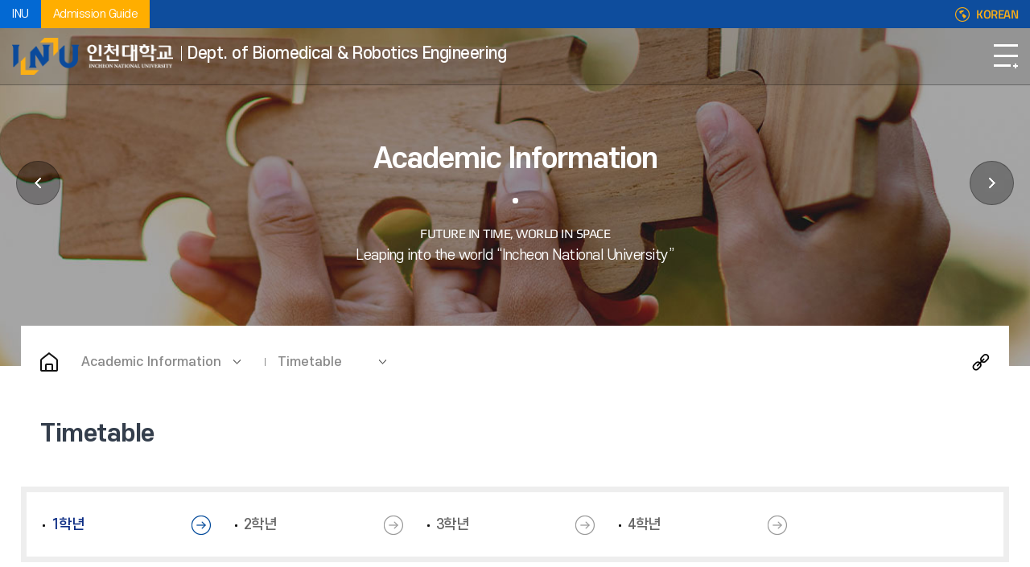

--- FILE ---
content_type: text/html; charset=UTF-8
request_url: https://www.inu.ac.kr/meca_eng/9964/subview.do
body_size: 52604
content:

















 
    
	
	















 
<!DOCTYPE HTML>
<!--[if lt IE 7 ]><html dir="ltr" lang="ko" class="no-js ie ie6 lte7 lte8 lte9"><![endif]-->
<!--[if IE 7 ]><html dir="ltr" lang="ko" class="no-js ie ie7 lte7 lte8 lte9"><![endif]-->
<!--[if IE 8 ]><html dir="ltr" lang="ko" class="no-js ie ie8 lte8 lte9"><![endif]-->
<!--[if IE 9 ]><html dir="ltr" lang="ko" class="no-js ie ie9 lte9"><![endif]-->
<!--[if (gt IE 9)|!(IE)]><!-->
<html dir="ltr" lang="ko" class="no-js">
  <!--<![endif]-->
  <head>
	<meta charset="UTF-8">
	<title>Timetable</title>
	<!-- Custom -->
	<link rel="stylesheet" href="/sites/templet_guide/style/css/w_reset.css?version=1">
	<link rel="stylesheet" href="/sites/templet_guide/style/css/w_guide.css?version=1">
	<link rel="stylesheet" href="/sites/templet_guide/style/css/w_layout_templet.css?version=1">
	<link rel="stylesheet" href="/sites/templet_guide/style/css/w_navi_vertical.css?version=1">	
	<link rel="stylesheet" href="/sites/meca_eng/style/css/w_sub.css?version=1">
	<link rel="stylesheet" href="/sites/templet_guide/style/css/w_print.css?version=1">
	<link rel="stylesheet" href="/sites/templet_guide/style/css/w_common.css?version=1">
	<!-- Slider -->
	<link rel="stylesheet" href="/sites/meca_eng/style/css/vendor/slick.min.css?version=1">
	



















 
 












	
	
		
		
		
	


	<meta http-equiv="X-UA-Compatible" content="IE=edge">
	
	<meta id="resResponsiveViewport" name="viewport" content="width=device-width, initial-scale=1, minimum-scale=0.5, user-scalable=yes">
	
	
	<meta name="apple-mobile-web-app-title" content="Timetable">
	
	<meta name="description" content="인천대학교 바이오-로봇 시스템 공학과 영문 홈페이지입니다.">
	<meta name="keywords" content="인천대학교 바이오-로봇 시스템 공학과 영문">
	<meta property="og:title" content="Timetable">
	<meta property="og:site_name" content="인천대학교 바이오-로봇 시스템 공학과 영문">
	<meta property="og:url" content="https://www.inu.ac.kr:443/meca_eng/9964/subview.do?">
	<meta property="og:image" content="">
	<meta property="og:description" content="인천대학교 바이오-로봇 시스템 공학과 영문 홈페이지입니다.">
	
	<meta name="twitter:card" content="summary">
	<meta name="twitter:title" content="Timetable">
	<meta name="twitter:url" content="https://www.inu.ac.kr:443/meca_eng/9964/subview.do?">
	<meta name="twitter:image" content="">
	<meta name="twitter:description" content="인천대학교 바이오-로봇 시스템 공학과 영문 홈페이지입니다.">
	<meta name="referrer" content="origin" />
	<meta http-equiv="Content-Security-Policy" content="default-src https: data: ; script-src https: 'unsafe-inline' 'unsafe-eval'; style-src https: 'unsafe-inline'">

<meta name="generator" content="K2Web Wizard"> 

	<link rel="stylesheet" href="/Web-home/_UI/css/common/mCustomScrollbar.css">
	<link rel="stylesheet" href="/Web-home/_UI/css/common/blockUI.css">
	<link rel="stylesheet" href="/Web-home/_SITES/css/content/content.css">

	

	
	
	
	
		
	
	

	
	
	<link rel="stylesheet" href="/Web-home/_UI/css/guide/responsive.css">
	
		
			<!-- PC + TABLET + MOBILE -->
			<link media="only screen and (max-width: 768px)" href="/Web-home/_UI/css/guide/responsiveMobile.css" rel="stylesheet">
			<link media="only screen and (min-width: 769px) and (max-width: 1280px)" href="/Web-home/_UI/css/guide/responsiveTablet.css" rel="stylesheet">
			<link media="only screen and (min-width: 1281px)" href="/Web-home/_UI/css/guide/responsiveDesktop.css" rel="stylesheet">
		
		
		
		
	

	
	<link href="/sites/meca_eng/masterSkin/meca_eng_JW_MS_K2WT001_S/css/master.css?v=1" rel="stylesheet">
	
		
			<!-- PC + TABLET + MOBILE -->
			<link media="only screen and (max-width: 768px)" href="/sites/meca_eng/masterSkin/meca_eng_JW_MS_K2WT001_S/css/master_mobile.css?v=1" rel="stylesheet">
			<link media="only screen and (min-width: 769px) and (max-width: 1280px)" href="/sites/meca_eng/masterSkin/meca_eng_JW_MS_K2WT001_S/css/master_tablet.css?v=1" rel="stylesheet">
			<link media="only screen and (min-width: 1281px)" href="/sites/meca_eng/masterSkin/meca_eng_JW_MS_K2WT001_S/css/master_desktop.css?v=1" rel="stylesheet">
		
		
		
		
	
	
	
	
		
			<!-- PC + TABLET + MOBILE -->
			<link media="only screen and (max-width: 768px)" href="/sites/meca_eng/style/css/site_contents_Mobile.css" rel="stylesheet">
			<link media="only screen and (min-width: 769px) and (max-width: 1280px)" href="/sites/meca_eng/style/css/site_contents_Tablet.css" rel="stylesheet">
			<link media="only screen and (min-width: 1281px)" href="/sites/meca_eng/style/css/site_contents_Desktop.css" rel="stylesheet">
		
		
		
		
	
	

	<link rel="stylesheet" href="/Web-home/_SITES/css/fnct/fnct.css">
	
		
			<!-- PC + TABLET + MOBILE -->
			<link media="only screen and (max-width: 768px)" href="/Web-home/_SITES/css/fnct/fnctMobile.css" rel="stylesheet">
			<link media="only screen and (min-width: 769px) and (max-width: 1280px)" href="/Web-home/_SITES/css/fnct/fnctTablet.css" rel="stylesheet">
			<link media="only screen and (min-width: 1281px)" href="/Web-home/_SITES/css/fnct/fnctDesktop.css" rel="stylesheet">
		
		
		
		
	

	<script src="/Web-home/js/jquery-1.9.1.min.js"></script>
	<script src="/Web-home/js/jquery-ui-1.12.1.min.js"></script>
	<script src="/Web-home/js/jquery-migrate-1.4.1.min.js"></script>
	<script src="/Web-home/js/jquery-mCustomScrollbar.3.0.3.min.js"></script>
	<script src="/Web-home/js/common.js"></script>
	
	<!-- [SITES:S] -->
	<script>
		var urlPattern = ".do";
		var defaultTextSiteId = "meca_eng";
		var ctxPath = "";
	</script>

	<!-- Slider -->
	<!--<script src="/sites/meca_eng/style/js/vendor/slick.min.js?version=1"></script>-->
	<script src="/Web-home/_UI/js/_lib/jquery.slickslider.js"></script>
	
	
		
		
			<!-- sub,popup,etc -->
			<!-- Table Scroll -->
			<script src="/sites/meca_eng/style/js/vendor/niceScroll.min.js?version=1"></script>
			<!-- Favorite -->
			<script src="/sites/meca_eng/style/js/favorite.js?version=1"></script>
		
	

	<!-- [M/S RESOURCE] -->
	
	
<link rel="stylesheet" href="/Web-home/fnct/popup/template/css/popup_total.css">
	
	
<link type="text/css" rel="stylesheet" href="/Web-home/fnct/globalNavi/JW_Gnv_inu_eng/css/style.css" />

	
	<!-- [FNCT RESOURCE STYLE] -->
	
	

<link type="text/css" rel="stylesheet" href="/Web-home/fnct/schedule/JW_schedule_Basic/css/style.css" />

	
	<!-- [END] -->

	
		
			
		
		
	
	
	
	<link href="/sites/meca_eng/style/css/style.css" rel="stylesheet">
	
	
	
	<script src="/sites/meca_eng/style/js/script.js"></script>
	
	
















 





<!--[if lt IE 9]>

	<script src="//html5shiv.googlecode.com/svn/trunk/html5.js"></script>
	<script src="//ie7-js.googlecode.com/svn/version/2.1(beta4)/IE9.js"></script>
	<script src="//oss.maxcdn.com/libs/respond.js/1.3.0/respond.min.js"></script>

<![endif]-->
  </head>
  <body class="sub _responsiveObj sub templet_depart_C meca_eng page9964 vertical_type lan_eng">

	<!--SKIP메뉴-->
	<dl class="skipMenu">
	  <dt><strong class="hidden">SKIP NAVIGATION</strong></dt>
	  <dd><a href="#bContents" class="accessibility01" title="Skip to Contents">Skip to Contents</a></dd>
	  <dd><a href="#menuUItop" class="accessibility01" title="Skip to Main Navigation">Skip to Main Navigation</a></dd>
	</dl>	
	<!--SKIP메뉴-->

	<!--헤더-->
	<header>
	  <!--영역1-->
	  <div class="area_1">
		<div class="container">
		  <div class="item_1">
			<a href="//www.inu.ac.kr" class="a_1" title="New Window" target="_blank">INU</a>
			<a href="https://admission.inu.ac.kr/" class="a_2" title="New Window" target="_blank">Admission Guide</a>
		  </div>
		  <div class="item_2">
			<div class="gnb">
			  
















 



<div class="_fnctWrap">
	
	

	<ul id="_globalUl">
		
		
			<li class="sign">
					
						
						
							<a href="https://portal.inu.ac.kr:444/enview/user/login.face?redirectUrl=https://www.inu.ac.kr:443/subLogin/meca_eng/ssoLogin.do" onclick="jf_ssoCheckPopup(this.href);return false;">
							
							Login
						
					
				</a>
			</li>
		
	</ul>
</div>

	

			</div>
			<div class="language">
			  <a href="/sites/meca/index..do" target="_blank" title="New Window" class="gotoEng">KOREAN</a>
			</div>
		  </div>
		</div>
	  </div>
	  <!--영역1-->
	  <!--영역2-->
	  <div class="area_2">
		<div class="container">
		  <!--헤드로고-->
		  <div class="head_logo">
			<a href="/sites/meca_eng/index.do"><img src="/sites/templet_guide/images/common/logo_c.png" alt="INU" class="logo_c"><img src="/sites/templet_guide/images/common/logo_w.png" alt="INU" class="logo_w"><span>Dept. of Biomedical & Robotics Engineering</span></a>
		  </div>
		  <!--헤드로고-->
		  <!--헤드내비-->
		  <div class="head_navi">
			<div class="gnb_m">
















 



<div class="_fnctWrap">
	
	

	<ul id="_globalUl">
		
		
			<li class="sign">
					
						
						
							<a href="https://portal.inu.ac.kr:444/enview/user/login.face?redirectUrl=https://www.inu.ac.kr:443/subLogin/meca_eng/ssoLogin.do" onclick="jf_ssoCheckPopup(this.href);return false;">
							
							Login
						
					
				</a>
			</li>
		
	</ul>
</div>

	
</div>
			
















 
    

 
<nav id="menuUItop" class="menuUItop ">
	
	
	
	<div id="menuUIviewTypetop" class="hidden">
		fnctId=sitemenu,menuViewType=top
	</div>
	
	
	
	
		
		
		
		
			
			
				<div id="top_div" class="top_div div_1">
				<ul id="top_k2wiz_GNB"  class="top_k2wiz_GNB _wizOdr ul_1" >
			
			
			
			<li id="top_li_1_9950" class="li_1_9950 li_1">
		
		
		
		
		
		
		
		
		
		
		
		
		
		
		
			
			
			
			
			
			
			
		
		
		
		
		

		<a 	href="/meca_eng/9951/subview.do"
			id="top_k2wiz_GNB_9950" 
			class="top_k2wiz_GNB_9950 a_1 k2wiz_GNB_9949"
			
			
			
			target="_self"
			
			
			
				
				
				title="Introduction"
			
		>
			
			Introduction
			<input type="hidden" id="top_menuTitle_9950" value="Introduction"/>
		</a>
		
		 	
		
		
		
		
			
		
		
		
		
	
		
		
		
		
			
			
			
				<div id="top_div_9950" class="top_div_9950 div_2">
				<ul id="top_k2wiz_GNB_ul_9950"  class="top_k2wiz_GNB_ul_9950 _wizOdr ul_2">
			
			
			<li id="top_li_2_9951" class="li_2_9951 li_2">
		
		
		
		
		
		
		
		
		
		
		
		
		
		
		
		
		
		
		

		<a 	href="/meca_eng/9951/subview.do"
			id="top_k2wiz_GNB_9951" 
			class="top_k2wiz_GNB_9951 a_2 k2wiz_GNB_9950"
			
			
			
			target="_self"
			
			
			
				
				
				title="About the Major"
			
		>
			
			About the Major
			<input type="hidden" id="top_menuTitle_9951" value="About the Major"/>
		</a>
		
		 	
		
		
		
		
			
		
		
		
		
	
		
		
		
		
		
			</li>
			<li id="top_li_2_9952" class="li_2_9952 li_2">
		
		
		
		
		
		
		
		
		
		
		
		
		
		
		
		
		
		

		<a 	href="/meca_eng/9952/subview.do"
			id="top_k2wiz_GNB_9952" 
			class="top_k2wiz_GNB_9952 a_2 k2wiz_GNB_9950"
			
			
			
			target="_self"
			
			
			
				
				
				title="History"
			
		>
			
			History
			<input type="hidden" id="top_menuTitle_9952" value="History"/>
		</a>
		
		 	
		
		
		
		
			
		
		
		
		
	
		
		
		
		
		
			</li>
			<li id="top_li_2_9953" class="li_2_9953 li_2">
		
		
		
		
		
		
		
		
		
		
		
		
		
		
		
		
		
		

		<a 	href="/meca_eng/9953/subview.do"
			id="top_k2wiz_GNB_9953" 
			class="top_k2wiz_GNB_9953 a_2 k2wiz_GNB_9950"
			
			
			
			target="_self"
			
			
			
				
				
				title="Educational Philosophy and Goals"
			
		>
			
			Educational Philosophy and Goals
			<input type="hidden" id="top_menuTitle_9953" value="Educational Philosophy and Goals"/>
		</a>
		
		 	
		
		
		
		
			
		
		
		
		
	
		
		
		
		
		
			</li>
			<li id="top_li_2_9954" class="li_2_9954 li_2">
		
		
		
		
		
		
		
		
		
		
		
		
		
		
			
			
			
			
			
			
			
		
		
		
		
		

		<a 	href="/meca_eng/9955/subview.do"
			id="top_k2wiz_GNB_9954" 
			class="top_k2wiz_GNB_9954 a_2 k2wiz_GNB_9950"
			
			
			
			target="_self"
			
			
			
				
				
				title="Careers and Perspectives"
			
		>
			
			Careers and Perspectives
			<input type="hidden" id="top_menuTitle_9954" value="Careers and Perspectives"/>
		</a>
		
		 	
		
		
		
		
			
		
		
		
		
	
		
		
		
		
		
			</li>
			<li id="top_li_2_9957" class="li_2_9957 li_2">
		
		
		
		
		
		
		
		
		
		
		
		
		
		
		
		
		
		

		<a 	href="/meca_eng/9957/subview.do"
			id="top_k2wiz_GNB_9957" 
			class="top_k2wiz_GNB_9957 a_2 k2wiz_GNB_9950"
			
			
			
			target="_self"
			
			
			
				
				
				title="Location"
			
		>
			
			Location
			<input type="hidden" id="top_menuTitle_9957" value="Location"/>
		</a>
		
		 	
		
		
		
		
			
		
		
		
		
	
		
		
		
		
		
		
			
						</li>
					</ul>
				</div>
			
			</li>
			<li id="top_li_1_9958" class="li_1_9958 li_1">
		
		
		
		
		
		
		
		
		
		
		
		
		
			
			
			
			
			
			
			
		
		
		
		
		

		<a 	href="/meca_eng/9959/subview.do"
			id="top_k2wiz_GNB_9958" 
			class="top_k2wiz_GNB_9958 a_1 k2wiz_GNB_9949"
			
			
			
			target="_self"
			
			
			
				
				
				title="Faculty"
			
		>
			
			Faculty
			<input type="hidden" id="top_menuTitle_9958" value="Faculty"/>
		</a>
		
		 	
		
		
		
		
			
		
		
		
		
	
		
		
		
		
			
			
			
				<div id="top_div_9958" class="top_div_9958 div_2">
				<ul id="top_k2wiz_GNB_ul_9958"  class="top_k2wiz_GNB_ul_9958 _wizOdr ul_2">
			
			
			<li id="top_li_2_9959" class="li_2_9959 li_2">
		
		
		
		
		
		
		
		
		
		
		
		
		
		
		
		
		
		
		

		<a 	href="/meca_eng/9959/subview.do"
			id="top_k2wiz_GNB_9959" 
			class="top_k2wiz_GNB_9959 a_2 k2wiz_GNB_9958"
			
			
			
			target="_self"
			
			
			
				
				
				title="Professors"
			
		>
			
			Professors
			<input type="hidden" id="top_menuTitle_9959" value="Professors"/>
		</a>
		
		 	
		
		
		
		
			
		
		
		
		
	
		
		
		
		
		
			</li>
			<li id="top_li_2_9960" class="li_2_9960 li_2">
		
		
		
		
		
		
		
		
		
		
		
		
		
		
		
		
		
		

		<a 	href="/meca_eng/9960/subview.do"
			id="top_k2wiz_GNB_9960" 
			class="top_k2wiz_GNB_9960 a_2 k2wiz_GNB_9958"
			
			
			
			target="_self"
			
			
			
				
				
				title="Honorary Professors"
			
		>
			
			Honorary Professors
			<input type="hidden" id="top_menuTitle_9960" value="Honorary Professors"/>
		</a>
		
		 	
		
		
		
		
			
		
		
		
		
	
		
		
		
		
		
		
			
						</li>
					</ul>
				</div>
			
			</li>
			<li id="top_li_1_9961" class="li_1_9961 li_1">
		
		
		
		
		
		
		
		
		
		
		
		
		
			
			
			
			
			
			
			
		
		
		
		
		

		<a 	href="/meca_eng/9962/subview.do"
			id="top_k2wiz_GNB_9961" 
			class="top_k2wiz_GNB_9961 a_1 k2wiz_GNB_9949"
			
			
			
			target="_self"
			
			
			
				
				
				title="Academic Information"
			
		>
			
			Academic Information
			<input type="hidden" id="top_menuTitle_9961" value="Academic Information"/>
		</a>
		
		 	
		
		
		
		
			
		
		
		
		
	
		
		
		
		
			
			
			
				<div id="top_div_9961" class="top_div_9961 div_2">
				<ul id="top_k2wiz_GNB_ul_9961"  class="top_k2wiz_GNB_ul_9961 _wizOdr ul_2">
			
			
			<li id="top_li_2_9962" class="li_2_9962 li_2">
		
		
		
		
		
		
		
		
		
		
		
		
		
		
		
		
		
		
		

		<a 	href="/meca_eng/9962/subview.do"
			id="top_k2wiz_GNB_9962" 
			class="top_k2wiz_GNB_9962 a_2 k2wiz_GNB_9961"
			
			
			
			target="_self"
			
			
			
				
				
				title="Curriculum"
			
		>
			
			Curriculum
			<input type="hidden" id="top_menuTitle_9962" value="Curriculum"/>
		</a>
		
		 	
		
		
		
		
			
		
		
		
		
	
		
		
		
		
		
			</li>
			<li id="top_li_2_9963" class="li_2_9963 li_2">
		
		
		
		
		
		
		
		
		
		
		
		
		
		
		
		
		
		

		<a 	href="/meca_eng/9963/subview.do"
			id="top_k2wiz_GNB_9963" 
			class="top_k2wiz_GNB_9963 a_2 k2wiz_GNB_9961"
			
			
			
			target="_self"
			
			
			
				
				
				title="Course Outline"
			
		>
			
			Course Outline
			<input type="hidden" id="top_menuTitle_9963" value="Course Outline"/>
		</a>
		
		 	
		
		
		
		
			
		
		
		
		
	
		
		
		
		
		
			</li>
			<li id="top_li_2_9964" class="li_2_9964 li_2">
		
		
		
		
		
		
		
		
		
		
		
		
		
		
		
		
		
		

		<a 	href="/meca_eng/9964/subview.do"
			id="top_k2wiz_GNB_9964" 
			class="top_k2wiz_GNB_9964 a_2 k2wiz_GNB_9961"
			
			
			
			target="_self"
			
			
			
				
				
				title="Timetable"
			
		>
			
			Timetable
			<input type="hidden" id="top_menuTitle_9964" value="Timetable"/>
		</a>
		
		 	
		
		
		
		
			
		
		
		
		
	
		
		
		
		
		
			</li>
			<li id="top_li_2_9965" class="li_2_9965 li_2">
		
		
		
		
		
		
		
		
		
		
		
		
		
		
		
		
		
		

		<a 	href="/meca_eng/9965/subview.do"
			id="top_k2wiz_GNB_9965" 
			class="top_k2wiz_GNB_9965 a_2 k2wiz_GNB_9961"
			
			
			
			target="_self"
			
			
			
				
				
				title="Graduation Requirements"
			
		>
			
			Graduation Requirements
			<input type="hidden" id="top_menuTitle_9965" value="Graduation Requirements"/>
		</a>
		
		 	
		
		
		
		
			
		
		
		
		
	
		
		
		
		
		
			</li>
			<li id="top_li_2_9966" class="li_2_9966 li_2">
		
		
		
		
		
		
		
		
		
		
		
		
		
		
		
		
		
		
			
			
		

		<a 	href="/inu/840/subview.do"
			id="top_k2wiz_GNB_9966" 
			class="top_k2wiz_GNB_9966 a_2 k2wiz_GNB_9961"
			
			
			
			target="_blank"
			
			
			
				
				title="Scholarships 새창"
				
			
		>
			
			Scholarships
			<input type="hidden" id="top_menuTitle_9966" value="Scholarships"/>
		</a>
		
		 	
		
		
		
		
			
		
		
		
		
	
		
		
		
		
		
		
			
						</li>
					</ul>
				</div>
			
			</li>
			<li id="top_li_1_9967" class="li_1_9967 li_1">
		
		
		
		
		
		
		
		
		
		
		
		
		
			
			
			
			
			
			
			
		
		
		
		
		

		<a 	href="/meca_eng/9968/subview.do"
			id="top_k2wiz_GNB_9967" 
			class="top_k2wiz_GNB_9967 a_1 k2wiz_GNB_9949"
			
			
			
			target="_self"
			
			
			
				
				
				title="Undergraduate"
			
		>
			
			Undergraduate
			<input type="hidden" id="top_menuTitle_9967" value="Undergraduate"/>
		</a>
		
		 	
		
		
		
		
			
		
		
		
		
	
		
		
		
		
			
			
			
				<div id="top_div_9967" class="top_div_9967 div_2">
				<ul id="top_k2wiz_GNB_ul_9967"  class="top_k2wiz_GNB_ul_9967 _wizOdr ul_2">
			
			
			<li id="top_li_2_9968" class="li_2_9968 li_2">
		
		
		
		
		
		
		
		
		
		
		
		
		
		
		
		
		
		
		

		<a 	href="/meca_eng/9968/subview.do"
			id="top_k2wiz_GNB_9968" 
			class="top_k2wiz_GNB_9968 a_2 k2wiz_GNB_9967"
			
			
			
			target="_self"
			
			
			
				
				
				title="Notice"
			
		>
			
			Notice
			<input type="hidden" id="top_menuTitle_9968" value="Notice"/>
		</a>
		
		 	
		
		
		
		
			
		
		
		
		
	
		
		
		
		
		
			</li>
			<li id="top_li_2_9969" class="li_2_9969 li_2">
		
		
		
		
		
		
		
		
		
		
		
		
		
		
		
		
		
		

		<a 	href="/meca_eng/9969/subview.do"
			id="top_k2wiz_GNB_9969" 
			class="top_k2wiz_GNB_9969 a_2 k2wiz_GNB_9967"
			
			
			
			target="_self"
			
			
			
				
				
				title="Forms"
			
		>
			
			Forms
			<input type="hidden" id="top_menuTitle_9969" value="Forms"/>
		</a>
		
		 	
		
		
		
		
			
		
		
		
		
	
		
		
		
		
		
			</li>
			<li id="top_li_2_9970" class="li_2_9970 li_2">
		
		
		
		
		
		
		
		
		
		
		
		
		
		
		
		
		
		

		<a 	href="/meca_eng/9970/subview.do"
			id="top_k2wiz_GNB_9970" 
			class="top_k2wiz_GNB_9970 a_2 k2wiz_GNB_9967"
			
			
			
			target="_self"
			
			
			
				
				
				title="News"
			
		>
			
			News
			<input type="hidden" id="top_menuTitle_9970" value="News"/>
		</a>
		
		 	
		
		
		
		
			
		
		
		
		
	
		
		
		
		
		
		
			
						</li>
					</ul>
				</div>
			
			</li>
			<li id="top_li_1_9971" class="li_1_9971 li_1">
		
		
		
		
		
		
		
		
		
		
		
		
		
			
			
			
			
			
			
			
		
		
		
		
		

		<a 	href="/meca_eng/9972/subview.do"
			id="top_k2wiz_GNB_9971" 
			class="top_k2wiz_GNB_9971 a_1 k2wiz_GNB_9949"
			
			
			
			target="_self"
			
			
			
				
				
				title="Graduate"
			
		>
			
			Graduate
			<input type="hidden" id="top_menuTitle_9971" value="Graduate"/>
		</a>
		
		 	
		
		
		
		
			
		
		
		
		
	
		
		
		
		
			
			
			
				<div id="top_div_9971" class="top_div_9971 div_2">
				<ul id="top_k2wiz_GNB_ul_9971"  class="top_k2wiz_GNB_ul_9971 _wizOdr ul_2">
			
			
			<li id="top_li_2_9972" class="li_2_9972 li_2">
		
		
		
		
		
		
		
		
		
		
		
		
		
		
		
		
		
		
		

		<a 	href="/meca_eng/9972/subview.do"
			id="top_k2wiz_GNB_9972" 
			class="top_k2wiz_GNB_9972 a_2 k2wiz_GNB_9971"
			
			
			
			target="_self"
			
			
			
				
				
				title="Notice"
			
		>
			
			Notice
			<input type="hidden" id="top_menuTitle_9972" value="Notice"/>
		</a>
		
		 	
		
		
		
		
			
		
		
		
		
	
		
		
		
		
		
			</li>
			<li id="top_li_2_9973" class="li_2_9973 li_2">
		
		
		
		
		
		
		
		
		
		
		
		
		
		
		
		
		
		

		<a 	href="/meca_eng/9973/subview.do"
			id="top_k2wiz_GNB_9973" 
			class="top_k2wiz_GNB_9973 a_2 k2wiz_GNB_9971"
			
			
			
			target="_self"
			
			
			
				
				
				title="Graduate Course"
			
		>
			
			Graduate Course
			<input type="hidden" id="top_menuTitle_9973" value="Graduate Course"/>
		</a>
		
		 	
		
		
		
		
			
		
		
		
		
	
		
		
		
		
		
			</li>
			<li id="top_li_2_9974" class="li_2_9974 li_2">
		
		
		
		
		
		
		
		
		
		
		
		
		
		
		
		
		
		

		<a 	href="/meca_eng/9974/subview.do"
			id="top_k2wiz_GNB_9974" 
			class="top_k2wiz_GNB_9974 a_2 k2wiz_GNB_9971"
			
			
			
			target="_self"
			
			
			
				
				
				title="Lab"
			
		>
			
			Lab
			<input type="hidden" id="top_menuTitle_9974" value="Lab"/>
		</a>
		
		 	
		
		
		
		
			
		
		
		
		
	
		
		
		
		
		
		
			
						</li>
					</ul>
				</div>
			
			</li>
			<li id="top_li_1_9975" class="li_1_9975 li_1">
		
		
		
		
		
		
		
		
		
		
		
		
		
			
			
			
			
			
			
			
		
		
		
		
		

		<a 	href="/meca_eng/9976/subview.do"
			id="top_k2wiz_GNB_9975" 
			class="top_k2wiz_GNB_9975 a_1 k2wiz_GNB_9949"
			
			
			
			target="_self"
			
			
			
				
				
				title="Career Center"
			
		>
			
			Career Center
			<input type="hidden" id="top_menuTitle_9975" value="Career Center"/>
		</a>
		
		 	
		
		
		
		
			
		
		
		
		
	
		
		
		
		
			
			
			
				<div id="top_div_9975" class="top_div_9975 div_2">
				<ul id="top_k2wiz_GNB_ul_9975"  class="top_k2wiz_GNB_ul_9975 _wizOdr ul_2">
			
			
			<li id="top_li_2_9976" class="li_2_9976 li_2">
		
		
		
		
		
		
		
		
		
		
		
		
		
		
		
		
		
		
		

		<a 	href="/meca_eng/9976/subview.do"
			id="top_k2wiz_GNB_9976" 
			class="top_k2wiz_GNB_9976 a_2 k2wiz_GNB_9975"
			
			
			
			target="_self"
			
			
			
				
				
				title="Jobs"
			
		>
			
			Jobs
			<input type="hidden" id="top_menuTitle_9976" value="Jobs"/>
		</a>
		
		 	
		
		
		
		
			
		
		
		
		
	
		
		
		
		
		
			</li>
			<li id="top_li_2_9977" class="li_2_9977 li_2">
		
		
		
		
		
		
		
		
		
		
		
		
		
		
		
		
		
		

		<a 	href="/meca_eng/9977/subview.do"
			id="top_k2wiz_GNB_9977" 
			class="top_k2wiz_GNB_9977 a_2 k2wiz_GNB_9975"
			
			
			
			target="_self"
			
			
			
				
				
				title="Career Aid Program"
			
		>
			
			Career Aid Program
			<input type="hidden" id="top_menuTitle_9977" value="Career Aid Program"/>
		</a>
		
		 	
		
		
		
		
			
		
		
		
		
	
		
		
		
		
		
		
			
						</li>
					</ul>
				</div>
			
			</li>
			<li id="top_li_1_9978" class="li_1_9978 li_1">
		
		
		
		
		
		
		
		
		
		
		
		
		
			
			
			
			
			
			
			
		
		
		
		
		

		<a 	href="/meca_eng/9979/subview.do"
			id="top_k2wiz_GNB_9978" 
			class="top_k2wiz_GNB_9978 a_1 k2wiz_GNB_9949"
			
			
			
			target="_self"
			
			
			
				
				
				title="SITEMAP"
			
		>
			
			SITEMAP
			<input type="hidden" id="top_menuTitle_9978" value="SITEMAP"/>
		</a>
		
		 	
		
		
		
		
			
		
		
		
		
	
		
		
		
		
			
			
			
				<div id="top_div_9978" class="top_div_9978 div_2">
				<ul id="top_k2wiz_GNB_ul_9978"  class="top_k2wiz_GNB_ul_9978 _wizOdr ul_2">
			
			
			<li id="top_li_2_9979" class="li_2_9979 li_2">
		
		
		
		
		
		
		
		
		
		
		
		
		
		
		
		
		
		
		

		<a 	href="/meca_eng/9979/subview.do"
			id="top_k2wiz_GNB_9979" 
			class="top_k2wiz_GNB_9979 a_2 k2wiz_GNB_9978"
			
			
			
			target="_self"
			
			
			
				
				
				title="Sitemap"
			
		>
			
			Sitemap
			<input type="hidden" id="top_menuTitle_9979" value="Sitemap"/>
		</a>
		
		 	
		
		
		
		
			
		
		
		
		
			
				</li>
			</ul>
			</div>
			
		
	

	
				</li>
			</ul>
		</div>
	
</nav>


			<!--모바일메뉴닫기-->
			<div class="mgnb_close">
			  <button type="button" class="btn_mgnb_close" title="Close Navigation">Close Navigation</button>
			</div>
			<!--모바일메뉴닫기-->
		  </div>
		  <!--헤드내비-->
		  <!--헤드유틸-->
		  <div class="head_util">
			<button type="button" class="openFullPopup" title="Open Popup">POPUP<i class="fPopLength"></i></button>
			<div class="main_full_popup">
			  <div class="main_full_popup_wrap">
				
				
















 







<style>
	/*처음로딩시display:block,visibility:none;으로설정.main_full_popup{visibility:hidden;}*/
	.main_full_popup{box-sizing:border-box;position:fixed;top:0;left:0;width:100%;height:100%;z-index:99;display:none;}
	.main_full_popup::before{content:"";display:block;width:100%;height:100%;position:fixed;top:0;left:0;background:rgba(0,0,0,0.8);}
	.main_full_popup .main_full_popup_wrap{width:100%;height:100%;display:flex;align-items:center;justify-content:center;}
	.full_popup{position:relative;width:1700px;margin: 0 auto;}
	.full_popup .slick-slide{padding:0 10px;text-align:center;}
	.full_popup .slick-slide img{display:inline;}
	.full_popup .text_1,
	.full_popup .text_2{display:none;}
	.full_popup .playstop,
	.full_popup .prevnext{display:none;}
	.full_popup .control{margin-top:50px;}
	.full_popup .paging ul.slick-dots{display:flex;align-items:center;justify-content:center;}
	.full_popup .paging ul.slick-dots li{margin:0 5px;line-height:0;}
	.full_popup .paging ul.slick-dots li button{width:10px;height:10px;background:#0a4a9b;border-radius:30px;font-size:0;}
	.full_popup .paging ul.slick-dots li.slick-active button{width:30px;background:#fcaf15;}
	.full_popup .paging ul.slick-dots li button:hover{background:#FFF;}
	/*오늘하루열지않음*/
	.full_popup .noMore{display:flex;align-items:center;justify-content:center;font-size:18px;color:#FFF;line-height:1;margin-top:50px;}
	.full_popup .noMore input{display:block;width:20px;height:20px;-webkit-appearance:none;appearance:none;-moz-appearance:none;background-color:#DDD;border:1px solid #888;border-radius:3px;margin:2px 15px 0 0;}
	.full_popup .noMore input[type=checkbox]:checked{background:#FFF url(/sites/templet_guide/images/common/bul_checkbox.png) no-repeat center;}
	.full_popup .noMore label{padding:0 10px;}
	.full_popup .noMore a.closeWin{display:inline-block;margin-left:15px;text-indent:-9999px;background:url(/sites/templet_guide/images/common/fullPopupClose.png) no-repeat center;width:25px;height:25px;}
	@media only screen and (max-width:1700px){
		.full_popup{max-width:96%;}
	}
</style>

<div class="_fnctWrap full_popup">
	

	<h2 class="hidden">풀팝업(<b>1</b> 개)</h2>

		<div id="wrap-slider71">
			<ul class="slider" id="slider71">
				
					<li>
						
							
							
							
						

						<img src="/sites/templet_college_A/atchmnfl_mngr/imageSlide/71/temp_1698111827533100.png" alt="기부금세제지원강화">
						<p class="text_1">기부금 세제지원 강화</p>
						<p class="text_2">기부금세제지원강화</p>

						
							
							
							
						
					</li>
				
			</ul>

			<div class="control">
				
					
				
				
					
						<div class="playstop">
							<button type="button" class="play">슬라이드 재생</button>
							<button type="button" class="stop on">슬라이드 정지</button>
						</div>
					
				
				<!--
				<div class="numbering">
					<span class="now">1</span>
					<span class="total">1</span>
				</div>
				-->
			</div>

			
				
					<div class="prevnext">
						<button type="button" class="prev">PREVIEW</button>
						<button type="button" class="next">NEXT</button>
					</div>
				
			
			<div class="noMore">
				<input type="checkbox" id="isToday" name="isToday" title="오늘 하루 그만 보기 체크" checked=""> 오늘 하루 그만 보기
				<a href="#this" class="closeWin">팝업닫기</a>
		</div>
		</div>
</div>

<div id="iSldFnctSetup71" class="hidden">
	imageSlideSetupSeq=71,cnvrsVe=1,stopTime=5,pcCo=1,cnvrsMth=SLIDE,pcMgWidth=100,isImageNoHandlr=false,isCnvrsHandlr=true,isPlayStopHandlr=true
</div>



<script>
	$(document).ready(function() {

		// slick //
		var fullPopupOpt = {
			slidesToShow: 1,
			slidesToScroll: 1,
			dots: true,
			arrows: true,
			autoplay: true,
			autoplaySpeed: 5000,
			speed: 1000,
			infinite: true,
			centerMode:false,
			responsive: [
				{
					breakpoint: 1280,
					settings: {
						slidesToShow: 1,
						slidesToScroll: 1
					}
				},
				{
					breakpoint: 1024,
					settings: {
						slidesToShow: 1,
						slidesToScroll: 1
					}
				},
				{
					breakpoint: 768,
					settings: {
						slidesToShow: 1,
						slidesToScroll: 1
					}
				}
			],
			
				fade: false,
				
			
			cssEase: 'cubic-bezier(0.7, 0, 0.3, 1)',
			appendDots: $('#wrap-slider71 .control .paging'),
			prevArrow: '#wrap-slider71 .prevnext .prev',
			nextArrow: '#wrap-slider71 .prevnext .next',
			pauseOnHover: true,
			pauseOnFocus: true,
			pauseOnDotsHover: true,
		};

//		$("#slider71").slick(fullPopupOpt);

		// 현재페이지번호 / 전체페이지수 //
//		$('#slider71').on('init', function(event, slick) {
//			$('.fPopLength').text(slick.slideCount);
//		});

		$('.fPopLength').text(1);

		$('#slider71').on('afterChange', function(event, slick, currentSlide){
			$('#wrap-slider71 .numbering > .now').text(currentSlide+1);
		});

		$('#wrap-slider71 button.play').on('click', function () {
			$("#slider71").slick("slickPlay");
			$(this).removeClass('on');
			$('#wrap-slider71 button.stop').addClass('on').focus();
		});
		$('#wrap-slider71 button.stop').on('click', function () {
			$("#slider71").slick("slickPause");
			$(this).removeClass('on');
			$('#wrap-slider71 button.play').addClass('on').focus();
		});

		$('.closeWin').on('click', function() {
			if($('#isToday').is(':checked')) {
				setCookie("isToday", "Y", 1);
			}
			$('.main_full_popup').hide();
			$("#slider71").slick('unslick');
		});

		$('.openFullPopup').on('click', function() {
			$('.main_full_popup').show();
			if($("#slider71").length > 0) $("#slider71").slick(fullPopupOpt);
		});


		if($('.openFullPopup').css('display') != "none") {
			if(getCookie("isToday") != "Y") {
				$('.main_full_popup').show();
				if($("#slider71").length > 0) $("#slider71").slick(fullPopupOpt);
			}
		}

	});

	// 쿠키 굽는 함수 //
	function setCookie(name, value, expiredays) {
		var todayDate = new Date();
		todayDate.setDate(todayDate.getDate() + expiredays);
		document.cookie = name + "=" + escape( value ) + "; path=/; expires=" + todayDate.toGMTString() + ";"
	}

	// 쿠키 얻어오는 함수
	function getCookie(name) {
		var nameOfCookie = name + "=";
		var x = 0;
		while ( x <= document.cookie.length )
		{
			var y = (x+nameOfCookie.length);
			if ( document.cookie.substring( x, y ) == nameOfCookie )
			{
				if ( (endOfCookie=document.cookie.indexOf( ";", y )) == -1 )
					endOfCookie = document.cookie.length;
					return unescape( document.cookie.substring( y, endOfCookie ) );
			}
			x = document.cookie.indexOf( " ", x ) + 1;
			if ( x == 0 )
				break;
		}
		return;
	}
</script>



			  </div>
			</div>			
			<a href="/meca_eng/9979/subview.do" class="gotoSitemap">SITEMAP</a>
			<!--모바일메뉴열기-->
			<button type="button" class="btn_mgnb" title="Open Navigation">Open Navigation</button>
			<!--모바일메뉴열기-->
		  </div>
		  <!--헤드유틸-->
		</div>
	  </div>
	  <!--영역2-->
	</header>
	<!--헤더-->

	<!--서브비주얼-->
	<div class="wrap_sub_visual">
	  <div class="container">
		<a href="#none" class="prev"></a>
		<p class="visual_intro"><strong></strong><span></span></p>
		<a href="#none" class="next"></a>
	  </div>
	</div>
	<!--서브비주얼-->

	<!--페이지기능-->
	<div class="wrap_page_func">
	  <div class="container">
		<!--UTIL-->
		<div class="sub_util">
		  <ul>
			<!--프린트-->
			<li><button type="button" class="sub_print" title="Print">Print</button></li>
			<!--프린트-->			
			<!--즐겨찾기-->
			<li>
			  <button type="button" class="sub_favo" title="Favorite Pages">Favorite Pages</button>
			  <div class="box_sub_favo">
				<strong class="title">Added Pages</strong>
				<button type="button" class="close" title="Close">Close</button>
				<div class="control">
				  <button type="button" class="add" title="Add Page">Add Page</button>
				  <button type="button" class="reset" title="Reset">Reset</button>
				</div>
			  </div>
			</li>
			<!--즐겨찾기-->
			<!--공유-->
			<li>
			  <button type="button" class="sub_share" title="Open">Share</button>
			  <div class="box_sub_share">
				<button type="button" class="close" title="Close">Close</button>
				<ul>
				  <li><button type="button" class="fb" title="Facebook">Facebook</button></li>
				  <li><button type="button" class="tw" title="Twitter">Twitter</button></li>
				  <li><button type="button" class="pin" title="Pinterrest">Pinterrest</button></li>
				  <li><button type="button" class="kakao" title="Cacao Story">Cacao Story</button></li>
				  <li><button type="button" class="addr" title="URL">URL</button></li>
				</ul>
			  </div>
			</li>
			<!--공유-->
		  </ul>
		</div>
		<!--UTIL-->	  		
		<!--현재위치메뉴-->
		<div class="sub_navi">
		  <ul>
			<li class="home"><a href="/sites/meca_eng/index.do">Home</a></li>
			<li id="pagetitle1"></li>
			<li id="pagetitle2"></li>
			<li id="pagetitle3"></li>
		  </ul>
		</div>
		<!--현재위치메뉴-->
	  </div>
	</div>
	<!--페이지기능-->

	<!--바디-->
	<div class="wrap_contents">
	  <div class="container">
		<!--타이틀-->
		<div class="page_title">
		  <h1>Timetable</h1>
		</div>
		<!--타이틀-->			
		<!--서브메뉴-->
		<div class="subNav">
		  
















 
    

 
<nav id="menuUIsub" class="menuUIsub ">
	
	
	
	<div id="menuUIviewTypesub" class="hidden">
		fnctId=sitemenu,menuViewType=sub
	</div>
	
	
		<div class="menuSubTitleUI menuSubTitleUI" id="menuSubTitleUI">
			<h2></h2>
		</div>
	
	
	

	
</nav>


		</div>
		<!--서브메뉴-->		
		<!--탭메뉴-->
		<div class="tabNav">
		  
















 
    

 
<nav id="menuUItab" class="menuUItab ">
	
	
	
	<div id="menuUIviewTypetab" class="hidden">
		fnctId=sitemenu,menuViewType=tab
	</div>
	
	
	
	

	
</nav>


		</div>
		<!--탭메뉴-->
		<!--컨텐츠-->
		<div class="contents" id="bContents" tabindex="0">
		  <div id="contentsEditHtml">
	
	
	<input type="hidden" id="siteIdVal" value="meca_eng"/>
	
	<div class="contntMaster">
		/WEB-INF/jsp/k2web/com/cop/site/layout.jsp<br>
		meca_eng_JW_MS_K2WT001_S
	</div>
	
	
















 

	
	
	
	
	
	
	<input type="hidden" id="pathMenuSeqs" value="9949,9961,9964"/>

	
	
	
	<input id="editMode" type="hidden" value="GENERAL">
	<input type="hidden" value="9964">
	
	
	<!-- //// SITE_MENU_FNCT_CHECK_SUM don't delete! ///// -->
	
	
	<article id="_contentBuilder" class="_contentBuilder">
		
		
			















 


<div class="_obj _objWidget _absolute" id="menu9964_obj5" style=""> 
 <div class="hidden widgetInfo">
   fnctId=schedule,fnctNo=0 
 </div>
 
















 




<link rel="stylesheet" href="/sites/guide/style/css/w_func.css">
<script src="/sites/guide/style/js/func.js"></script>

<div class="_fnctWrap">
	
	
	<form name="actionForm" method="post" action="/schedule/meca_eng/scheduleView.do">
		<input type="hidden" name="layout" value="p0ZkWTgQPXIOwfdMjjkyHBiuTZSBt7rxXsD5oKqNae4%3D"/>
		<input type="hidden" name="grade" id="grade" value="1"/>
		<input type="hidden" name="term" id="term" value="1"/>

		<div class="func-tab mb40">
			<ul>
				<li class="on"><a href="javascript:void(0);" onclick="jf_moveGrade('meca_eng','1')"><span>1학년</span></a></li>
				<li ><a href="javascript:void(0);" onclick="jf_moveGrade('meca_eng','2')"><span>2학년</span></a></li>
				<li ><a href="javascript:void(0);" onclick="jf_moveGrade('meca_eng','3')"><span>3학년</span></a></li>
				<li ><a href="javascript:void(0);" onclick="jf_moveGrade('meca_eng','4')"><span>4학년</span></a></li>
			</ul>
		</div>

		<div class="tab_div div_4 mb40">
			<ul class="ul_4">
				<li class="li_4 _active"><a href="javascript:void(0);" onclick="jf_moveTerm('meca_eng','1')">1학기</a></li>
				<li ><a href="javascript:void(0);" onclick="jf_moveTerm('meca_eng','2')">2학기</a></li>
			</ul>
		</div>
	</form>

	<div class="func-table color">
		<table>
			<caption>대학시간표 - 월요일, 화요일, 수요일, 목요일, 금요일</caption>
			<colgroup>
				<col style="width:8%;"/>
				<col style="width:18.4%;"/>
				<col style="width:18.4%;"/>
				<col style="width:18.4%;"/>
				<col style="width:18.4%;"/>
				<col style="width:18.4%;"/>
			</colgroup>
			<thead>
				<tr>
					<th scope="col"></th>
					<th scope="col">월요일</th>
					<th scope="col">화요일</th>
					<th scope="col">수요일</th>
					<th scope="col">목요일</th>
					<th scope="col">금요일</th>
				</tr>
			</thead>
			<tbody>
				
				<tr>
					<th scope="row">
						
						
							1교시
						
					</th>
					
						
						<td class="align-l"><span style='color:red;'></span>화학생물<br/>539 강의실<br/>이탁기</td>
					
						
						<td class="align-l">&nbsp;</td>
					
						
						<td class="align-l">&nbsp;</td>
					
						
						<td class="align-l">&nbsp;</td>
					
						
						<td class="align-l">&nbsp;</td>
					
				</tr>
				
				<tr>
					<th scope="row">
						
						
							2교시
						
					</th>
					
						
						<td class="align-l"><span style='color:red;'></span>화학생물<br/>539 강의실<br/>이탁기</td>
					
						
						<td class="align-l">&nbsp;</td>
					
						
						<td class="align-l">&nbsp;</td>
					
						
						<td class="align-l">&nbsp;</td>
					
						
						<td class="align-l">&nbsp;</td>
					
				</tr>
				
				<tr>
					<th scope="row">
						
						
							3교시
						
					</th>
					
						
						<td class="align-l"><span style='color:red;'></span>화학생물<br/>539 강의실<br/>이탁기</td>
					
						
						<td class="align-l">&nbsp;</td>
					
						
						<td class="align-l">&nbsp;</td>
					
						
						<td class="align-l">&nbsp;</td>
					
						
						<td class="align-l">&nbsp;</td>
					
				</tr>
				
				<tr>
					<th scope="row">
						
						
							4교시
						
					</th>
					
						
						<td class="align-l">&nbsp;</td>
					
						
						<td class="align-l"><span style='color:red;'></span>자기설계세미나<br/>539 강의실<br/>박상인</td>
					
						
						<td class="align-l">&nbsp;</td>
					
						
						<td class="align-l">&nbsp;</td>
					
						
						<td class="align-l">&nbsp;</td>
					
				</tr>
				
				<tr>
					<th scope="row">
						
						
							5교시
						
					</th>
					
						
						<td class="align-l"><span style='color:red;'>[75분]</span>대학수학(1)<br/>539 강의실<br/>우현명</td>
					
						
						<td class="align-l">&nbsp;</td>
					
						
						<td class="align-l"><span style='color:red;'></span>공학프로그래밍<br/>105 PC실습실<br/>김우용</td>
					
						
						<td class="align-l">&nbsp;</td>
					
						
						<td class="align-l"><span style='color:red;'></span>공학프로그래밍<br/>105 PC실습실<br/>김우용</td>
					
				</tr>
				
				<tr>
					<th scope="row">
						
						
							6교시
						
					</th>
					
						
						<td class="align-l">&nbsp;</td>
					
						
						<td class="align-l">&nbsp;</td>
					
						
						<td class="align-l"><span style='color:red;'></span>공학프로그래밍<br/>105 PC실습실<br/>김우용</td>
					
						
						<td class="align-l">&nbsp;</td>
					
						
						<td class="align-l"><span style='color:red;'></span>공학프로그래밍<br/>105 PC실습실<br/>김우용</td>
					
				</tr>
				
				<tr>
					<th scope="row">
						
						
							7교시
						
					</th>
					
						
						<td class="align-l"><span style='color:red;'></span>공학프로그래밍<br/>105 PC실습실<br/>김우용</td>
					
						
						<td class="align-l">&nbsp;</td>
					
						
						<td class="align-l"><span style='color:red;'></span>공학프로그래밍<br/>105 PC실습실<br/>김우용</td>
					
						
						<td class="align-l"><span style='color:red;'>[75분]</span>대학수학(1)<br/>539 강의실<br/>우현명</td>
					
						
						<td class="align-l"><span style='color:red;'></span>공학프로그래밍<br/>105 PC실습실<br/>김우용</td>
					
				</tr>
				
				<tr>
					<th scope="row">
						
						
							8교시
						
					</th>
					
						
						<td class="align-l"><span style='color:red;'></span>공학프로그래밍<br/>105 PC실습실<br/>김우용</td>
					
						
						<td class="align-l">&nbsp;</td>
					
						
						<td class="align-l"><span style='color:red;'></span>정역학<br/>539 강의실<br/>박기원</td>
					
						
						<td class="align-l">&nbsp;</td>
					
						
						<td class="align-l">&nbsp;</td>
					
				</tr>
				
				<tr>
					<th scope="row">
						
						
							9교시
						
					</th>
					
						
						<td class="align-l"><span style='color:red;'></span>공학프로그래밍<br/>105 PC실습실<br/>김우용</td>
					
						
						<td class="align-l">&nbsp;</td>
					
						
						<td class="align-l"><span style='color:red;'></span>정역학<br/>539 강의실<br/>박기원</td>
					
						
						<td class="align-l">&nbsp;</td>
					
						
						<td class="align-l">&nbsp;</td>
					
				</tr>
				
				<tr>
					<th scope="row">
						
							야1교시
						
						
					</th>
					
						
						<td class="align-l">&nbsp;</td>
					
						
						<td class="align-l">&nbsp;</td>
					
						
						<td class="align-l">&nbsp;</td>
					
						
						<td class="align-l">&nbsp;</td>
					
						
						<td class="align-l">&nbsp;</td>
					
				</tr>
				
				<tr>
					<th scope="row">
						
							야2교시
						
						
					</th>
					
						
						<td class="align-l">&nbsp;</td>
					
						
						<td class="align-l">&nbsp;</td>
					
						
						<td class="align-l">&nbsp;</td>
					
						
						<td class="align-l">&nbsp;</td>
					
						
						<td class="align-l">&nbsp;</td>
					
				</tr>
				
				<tr>
					<th scope="row">
						
							야3교시
						
						
					</th>
					
						
						<td class="align-l">&nbsp;</td>
					
						
						<td class="align-l">&nbsp;</td>
					
						
						<td class="align-l">&nbsp;</td>
					
						
						<td class="align-l">&nbsp;</td>
					
						
						<td class="align-l">&nbsp;</td>
					
				</tr>
				
				<tr>
					<th scope="row">
						
							야4교시
						
						
					</th>
					
						
						<td class="align-l">&nbsp;</td>
					
						
						<td class="align-l">&nbsp;</td>
					
						
						<td class="align-l">&nbsp;</td>
					
						
						<td class="align-l">&nbsp;</td>
					
						
						<td class="align-l">&nbsp;</td>
					
				</tr>
				
				<tr>
					<th scope="row">
						
							야5교시
						
						
					</th>
					
						
						<td class="align-l">&nbsp;</td>
					
						
						<td class="align-l">&nbsp;</td>
					
						
						<td class="align-l">&nbsp;</td>
					
						
						<td class="align-l">&nbsp;</td>
					
						
						<td class="align-l">&nbsp;</td>
					
				</tr>
				
				<tr>
					<th scope="row">
						
							야6교시
						
						
					</th>
					
						
						<td class="align-l">&nbsp;</td>
					
						
						<td class="align-l">&nbsp;</td>
					
						
						<td class="align-l">&nbsp;</td>
					
						
						<td class="align-l">&nbsp;</td>
					
						
						<td class="align-l">&nbsp;</td>
					
				</tr>
				
			</tbody>
		</table>
	</div>

	<div class="noti-txt color1 mt20">
    75분 수업은 시작교시에 표기하였으며, [75분] 표기하였습니다.
  </div>
</div>


 
 <input type="hidden" id="schedule" value="schedule"> 
</div>
		
	</article>
	
	
	















 
</div>
		</div>
		<!--컨텐츠-->
	  </div>
	</div>
	<!--바디-->

	<!--풋터-->
	<footer>
	  <div class="container">
		<div class="wrap">
<div class="foot_info">
	<address>(Songdo-dong) 119 Academy-ro Yeonsu-gu, Incheon Republic of Korea <i>  /  </i><span>TEL:+82-32-835-8690, 8957</span><i>  /  </i><span>FAX:+82-32-835-0718</span></address>
	<p>COPYRIGHT ⓒ INCHEON NATIONAL UNIVERSITY. <span>ALL RIGHTS RESERVED.</span></p>
</div>
		  <div class="foot_sns">
			<a href="#none" title="New Window" target="_blank" class="inGuideSns snsFacebook"><img src="/sites/templet_guide/images/common/sns_footer_face.png" alt="Facebook"></a>
			<a href="#none" title="New Window" target="_blank" class="inGuideSns snsInstgram"><img src="/sites/templet_guide/images/common/sns_footer_insta.png" alt="Instagram"></a>
			<a href="#none" title="New Window" target="_blank" class="inGuideSns snsNaverblog"><img src="/sites/templet_guide/images/common/sns_footer_blog.png" alt="Blog"></a>
			<a href="#none" title="New Window" target="_blank" class="inGuideSns snsYoutube"><img src="/sites/templet_guide/images/common/sns_footer_tube.png" alt="Youtube"></a>
		  </div>
		</div>
	  </div>
	</footer>
	<!--풋터-->

	<div class="goto_top"><a href="#">TOP</a></div>

	<!-- w_guide -->			
	<script type="text/javascript" src="/sites/templet_guide/style/js/w_guide.js?navMode=VERTICAL&version=1"></script>
	<script src="/sites/templet_guide/style/js/vendor/niceScroll.min.js"></script>

  




















 


	<!-- Custom -->
	<script src="/sites/meca_eng/style/js/main.js?version=1"></script>

	<!-- Script Link -->
	<script defer src="/Web-home/js/visitLog.js"></script>
	<script defer src="/Web-home/js/jquery.blockUI.js"></script>
	<script defer src="/Web-home/plugin/simplemodal/js/jquery.simplemodal-1.4.4.js"></script>
	<script defer src="/Web-home/fnct/site/user/js/site_user.js"></script>
	<script defer src="/Web-home/_SITES/js/common/common.js"></script>
	<!-- <script src="/Web-home/_UI/js/_lib/jquery.bxslider.js"></script>-->

	<script>
	
		
			<!-- PC + TABLET + MOBILE -->
			function adjustStyle(width) {
				var isMobile = true;
				var isTablet = true;
				var $w7viewPort = $("#resResponsiveViewport");
				width = parseInt(width);
				if ( isMobile && (width < 768)) {/*mobile*/
					$("._responsiveObj").removeClass("Desktop");
					$("._responsiveObj").removeClass("Tablet");
					$("._responsiveObj").addClass("Mobile");
//					$w7viewPort.attr("content", "width=768, user-scalable=no");
//					$("body").css("zoom","1");
				} else if ( isTablet && ((width >= 769) && (width <= 1280)) ) {/*Tablet*/
					$("._responsiveObj").removeClass("Desktop");
					$("._responsiveObj").addClass("Tablet");
					$("._responsiveObj").removeClass("Mobile");
//					$w7viewPort.attr("content", "width=1280, user-scalable=no");
//					$("body").css("zoom","1");
				} else if ((width > 1281)) {/*Desktop*/
					$("._responsiveObj").addClass("Desktop");
					$("._responsiveObj").removeClass("Tablet");
					$("._responsiveObj").removeClass("Mobile");
//					$w7viewPort.attr("content", "width=device-width, initial-scale=1");
//					$("body").removeAttr("style");
				}
			}
		
		
		
	

	$(function() {
		if( typeof(window["adjustStyle"]) == "function" ){
			adjustStyle($(this).width());

			$(window).resize(function() {
				adjustStyle($(this).width());
			});
		}else{
			$("._responsiveObj").addClass("Desktop");
		}
	});
	</script>

	<script defer src="/Web-home/fnct/imageSlide/js/imageSlide.js"></script>

	<!-- [M/S RESOURCE SCRIPT] -->
	
	

<script defer src="/Web-home/fnct/popup/js/view.js"></script>
	
	

<script defer src="/Web-home/fnct/globalNavi/JW_Gnv_inu_eng/js/view.js"></script>

	
	<!-- [FNCT RESOURCE SCRIPT] -->
	
	
















 


<script src="/Web-home/fnct/schedule/JW_schedule_Basic/js/scheduleView.js"></script>
<!-- /WEB-INF/jsp/fnct/schedule/JW_schedule_Basic/scheduleView.js.jsp -->
	
	<!-- [END] -->

	<script defer src="/Web-home/fnct/sitemenu/js/sitemenu.js"></script>
	<script defer src="/Web-home/fnct/globalNavi/js/globalNavi.js"></script>

	<script>
		/*================================================
		contents screen height getting
		================================================*/
		function _conArticleInit() {
			_conArticleContent = document.getElementById('_contentBuilder');
			_conArticleHeight = _lastObjHeight() + 'px';
			if($("._contentBuilder > .multipleDiv").length > 0){
				divHeight = 0;
				/* $("._contentBuilder > .multipleDiv").each(function(){
					divHeight += $(this).outerHeight();
				}); */
				_conArticleHeight = 'auto';
			}
			if(_conArticleContent.style.height != _conArticleHeight)
				_conArticleContent.style.height = _conArticleHeight;
		}

		function _lastObjHeight(obj) {
			var lastObjHeight = 0;
			var selector = "._contentBuilder > ._obj";
			if($("._contentBuilder").find(".multipleContentsDiv").length > 0){
				selector = "._contentBuilder > .multipleDiv._selDiv > .multipleContentsDiv > ._obj";
			}
			selector += ":not([class*='_readyDel']";
			if( obj!=null && obj!=undefined && $(obj).size()>0 ) {
				selector += ",[id='" + $(obj).attr("id") + "']";
			}
			selector += ")";

			if($(selector).size() > 0){
				var objHeight = 0;
				$(selector).each(function(i){
					objHeight = $(this).position().top + $(this).outerHeight();
					if(lastObjHeight < objHeight){
						lastObjHeight = objHeight;
					}
				});
			}
			return lastObjHeight;
		}

		

		$(document).ready(function(){
			var editMode = $("#editMode").val();
			if(editMode == null || editMode == ''){
				editMode = 'basic';
			}
			$("#_contentBuilder").addClass("_k2__WiZaRd_" + editMode.toLowerCase());

			if($("#_contentBuilder").hasClass("_k2__WiZaRd_general")) {
				$("body").removeClass("_msMain");
			} else {
				$("body").addClass("_msMain");
				$(window).on("load resize scroll", function() {
					_conArticleInit();
				});
			}
		});

		$(document).on("click", "._fnctAdmin ", function(){
			if($("body").find("div").hasClass("blockUI")) {
				$("body").css("overflow-y","");
			}else{
				$("body").css("overflow-y","hidden");
			}
		});
	</script>
</body>
</html>



--- FILE ---
content_type: text/css;charset=UTF-8
request_url: https://www.inu.ac.kr/sites/templet_guide/style/css/w_reset.css?version=1
body_size: 9677
content:
@charset "utf-8";

/* Font */
@font-face{font-family:'Noto Thin';font-style:normal;src:url(/Web-home/_UI/font/noto/NotoSans-Thin.woff2) format("woff2"),url(/Web-home/_UI/font/noto/NotoSans-Thin.woff) format("woff")}
@font-face{font-family:'Noto Light';font-style:normal;src:url(/Web-home/_UI/font/noto/NotoSans-Light.woff2) format("woff2"),url(/Web-home/_UI/font/noto/NotoSans-Light.woff) format("woff")}
@font-face{font-family:'Noto DemiLight';font-style:normal;src:url(/Web-home/_UI/font/noto/NotoSans-DemiLight.woff2) format("woff2"),url(/Web-home/_UI/font/noto/NotoSans-DemiLight.woff) format("woff")}
@font-face{font-family:'Noto Regular';font-style:normal;src:url(/Web-home/_UI/font/noto/NotoSans-Regular.woff2) format("woff2"),url(/Web-home/_UI/font/noto/NotoSans-Regular.woff) format("woff")}
@font-face{font-family:'Noto Medium';font-style:normal;src:url(/Web-home/_UI/font/noto/NotoSans-Medium.woff2) format("woff2"),url(/Web-home/_UI/font/noto/NotoSans-Medium.woff) format("woff")}
@font-face{font-family:'Noto Bold';font-style:normal;src:url(/Web-home/_UI/font/noto/NotoSans-Bold.woff2) format("woff2"),url(/Web-home/_UI/font/noto/NotoSans-Bold.woff) format("woff")}
@font-face{font-family:'Noto Black';font-style:normal;src:url(/Web-home/_UI/font/noto/NotoSans-Black.woff2) format("woff2"),url(/Web-home/_UI/font/noto/NotoSans-Black.woff) format("woff")}

@font-face{font-family:'Dream Thin';font-style:normal;src:url(/Web-home/_UI/font/dream/S-CoreDream-1Thin.woff2) format("woff2"),url(/Web-home/_UI/font/dream/S-CoreDream-1Thin.woff) format("woff")}
@font-face{font-family:'Dream ExtraLight';font-style:normal;src:url(/Web-home/_UI/font/dream/S-CoreDream-2ExtraLight.woff2) format("woff2"),url(/Web-home/_UI/font/dream/S-CoreDream-2ExtraLight.woff) format("woff")}
@font-face{font-family:'Dream Light';font-style:normal;src:url(/Web-home/_UI/font/dream/S-CoreDream-3Light.woff2) format("woff2"),url(/Web-home/_UI/font/dream/S-CoreDream-3Light.woff) format("woff")}
@font-face{font-family:'Dream Regular';font-style:normal;src:url(/Web-home/_UI/font/dream/S-CoreDream-4Regular.woff2) format("woff2"),url(/Web-home/_UI/font/dream/S-CoreDream-4Regular.woff) format("woff")}
@font-face{font-family:'Dream Medium';font-style:normal;src:url(/Web-home/_UI/font/dream/S-CoreDream-5Medium.woff2) format("woff2"),url(/Web-home/_UI/font/dream/S-CoreDream-5Medium.woff) format("woff")}
@font-face{font-family:'Dream Bold';font-style:normal;src:url(/Web-home/_UI/font/dream/S-CoreDream-6Bold.woff2) format("woff2"),url(/Web-home/_UI/font/dream/S-CoreDream-6Bold.woff) format("woff")}
@font-face{font-family:'Dream ExtraBold';font-style:normal;src:url(/Web-home/_UI/font/dream/S-CoreDream-7ExtraBold.woff2) format("woff2"),url(/Web-home/_UI/font/dream/S-CoreDream-7ExtraBold.woff) format("woff")}

@font-face{font-family:'Gmarket Light';font-style:normal;src:url(/Web-home/_UI/font/gmarket/Gmarket-Light.woff2) format("woff2"),url(/Web-home/_UI/font/gmarket/Gmarket-Light.woff) format("woff")}
@font-face{font-family:'Gmarket Medium';font-style:normal;src:url(/Web-home/_UI/font/gmarket/Gmarket-Medium.woff2) format("woff2"),url(/Web-home/_UI/font/gmarket/Gmarket-Medium.woff) format("woff")}
@font-face{font-family:'Gmarket Bold';font-style:normal;src:url(/Web-home/_UI/font/gmarket/Gmarket-Bold.woff2) format("woff2"),url(/Web-home/_UI/font/gmarket/Gmarket-Bold.woff) format("woff")}

@font-face{font-family:'Titil ExtraLight';font-style:normal;src:url(/Web-home/_UI/font/titillium/TitilliumWeb-ExtraLight.woff2) format("woff2"),url(/Web-home/_UI/font/titillium/TitilliumWeb-ExtraLight.woff) format("woff")}
@font-face{font-family:'Titil Light';font-style:normal;src:url(/Web-home/_UI/font/titillium/TitilliumWeb-Light.woff2) format("woff2"),url(/Web-home/_UI/font/titillium/TitilliumWeb-Light.woff) format("woff")}
@font-face{font-family:'Titil Regular';font-style:normal;src:url(/Web-home/_UI/font/titillium/TitilliumWeb-Regular.woff2) format("woff2"),url(/Web-home/_UI/font/titillium/TitilliumWeb-Regular.woff) format("woff")}
@font-face{font-family:'Titil SemiBold';font-style:normal;src:url(/Web-home/_UI/font/titillium/TitilliumWeb-SemiBold.woff2) format("woff2"),url(/Web-home/_UI/font/titillium/TitilliumWeb-SemiBold.woff) format("woff")}
@font-face{font-family:'Titil Bold';font-style:normal;src:url(/Web-home/_UI/font/titillium/TitilliumWeb-Bold.woff2) format("woff2"),url(/Web-home/_UI/font/titillium/TitilliumWeb-Bold.woff) format("woff")}
@font-face{font-family:'Titil Black';font-style:normal;src:url(/Web-home/_UI/font/titillium/TitilliumWeb-Black.woff2) format("woff2"),url(/Web-home/_UI/font/titillium/TitilliumWeb-Black.woff) format("woff")}

@font-face{font-family:'Mont ExtraLight';font-style:normal;src:url(/Web-home/_UI/font/mont/Montserrat-ExtraLight.woff2) format("woff2"),url(/Web-home/_UI/font/mont/Montserrat-ExtraLight.woff) format("woff")}
@font-face{font-family:'Mont Light';font-style:normal;src:url(/Web-home/_UI/font/mont/Montserrat-Light.woff2) format("woff2"),url(/Web-home/_UI/font/mont/Montserrat-Light.woff) format("woff")}
@font-face{font-family:'Mont Regular';font-style:normal;src:url(/Web-home/_UI/font/mont/Montserrat-Regular.woff2) format("woff2"),url(/Web-home/_UI/font/mont/Montserrat-Regular.woff) format("woff")}
@font-face{font-family:'Mont Medium';font-style:normal;src:url(/Web-home/_UI/font/mont/Montserrat-Medium.woff2) format("woff2"),url(/Web-home/_UI/font/mont/Montserrat-Medium.woff) format("woff")}
@font-face{font-family:'Mont SemiBold';font-style:normal;src:url(/Web-home/_UI/font/mont/Montserrat-SemiBold.woff2) format("woff2"),url(/Web-home/_UI/font/mont/Montserrat-SemiBold.woff) format("woff")}
@font-face{font-family:'Mont Bold';font-style:normal;src:url(/Web-home/_UI/font/mont/Montserrat-Bold.woff2) format("woff2"),url(/Web-home/_UI/font/mont/Montserrat-Bold.woff) format("woff")}

@font-face{font-family:'Play Regular';font-style:normal;src:url(/Web-home/_UI/font/play/Play-Regular.woff) format("woff")}
@font-face{font-family:'Play Bold';font-style:normal;src:url(/Web-home/_UI/font/play/Play-Bold.woff) format("woff")}

/* CSS Reset */
*,:after,:before,::after,::before{box-sizing:border-box;-webkit-text-size-adjust:100%;-webkit-font-smoothing:antialiased;-moz-osx-font-smoothing:grayscale}
html,body{overflow:visible;width:100%;height:100%;font-family:'Dream Regular',sans-serif;line-height:1.5;font-size:16px;color:#333;word-wrap:break-word;letter-spacing: -.5px;}
body,div,dl,dt,dd,ul,ol,li,h1,h2,h3,h4,h5,h6,form,fieldset,p,button{margin:0;padding:0}
body{word-break:keep-all;overflow-x:hidden;}
header,article,section,nav,footer{display:block}
img,fieldset,iframe,button{border:0 none}
li{list-style:none}
img{width:auto;max-width:100%;vertical-align:top;}
i,em,address{font-style:normal}
label,button{cursor:pointer}
button{font-family:'Dream Regular',sans-serif;background-color:transparent;overflow:visible;border:0}
a,button,input{border:0 none}
a:focus,button:focus,input:focus,select:focus {outline: none;}
a:focus-visible,button:focus-visible,input:focus-visible,select:focus-visible {outline: 2px solid #333;}
a:link,a:active,a:visited{text-decoration:none; color:#333; }
a:hover{text-decoration:none;color:#2247a6;transition:all .125s cubic-bezier(0.7,0,0.3,1)}
legend{*width:0;width:0;height:0;font-size:0;position:absolute;z-index:-1}
table{width:100%;border-collapse:collapse;border-spacing:0;table-layout:fixed;text-align:center}
caption{width:0;height:0;padding:0;font-size:0;opacity:0}
th{text-align:center}
input::-ms-clear{display:none}
input,button{-webkit-border-radius:0;-moz-border-radius:0;border-radius:0;font-family:'Dream Regular'}
input[type="radio"]{position:relative;top:2px}
pre{white-space:pre-line;background-color:#fff;-webkit-border-radius:0;-moz-border-radius:0;border-radius:0;overflow-y:auto}
select::-ms-expand{display:none}
textarea{resize:none}
figure{text-align:center}
h1,h2,h3,h4,h5,h6,strong{font-weight:400}

/* Wizard Reset */
._objHtml{overflow:visible}
._contentBuilder ._obj ._relative{position:relative}
.simplemodal-wrap{font-size:13px}
.hidden{position:absolute;top:-9999px;left:-9999px;display: none;}

/* Clear Fix */
.clearfix, .clear-fix {*zoom: 1;}
.clearfix::after, .clear-fix::after {content: ""; display: block; clear: both;}

/* Skip Navagation */
.skip-navi {position: relative;}
.skip-navi a {display:block; position: absolute; left: 0; top: -200px; z-index:200; width:100%; padding:10px 0; background:#002c77; border:0 none; text-align:center;  color:#fff; }
.skip-navi a:focus, .skip-navi a:hover, .skip-navi a:active {top:0; font-size:15px; font-weight:bold; border-bottom:1px solid #fff; line-height:1.5;}

/* Print CSS */
@page {size:1600px; margin:0}

@media print {
  .main-header,
  .wrap-sub-visual,
  .wrap-sub-navi,
  .wrap-footer,
  .top-btn {display: none !important}
}

/* Func Admin Button */
._fnctWrap {line-height: 1.5}
.main .edit ._objTool, .main ._fnctWrap ._fnctAdmin {left: 0; top: auto !important; right: auto !important; bottom: 0;}
.main .edit ._multipleDivObjTool {top: 0 !important;}
.sub ._fnctWrap ._fnctAdmin {left: auto !important; top: 0; right: 0; bottom: auto !important;}

.multipleDiv ._multipleDivObjTool{right:20px !important;top:20px !important;}

/* Sub Contents Reset */
.sub #_contentBuilder ._objTag,
.sub #_contentBuilder ._objHtml,
.sub #_contentBuilder ._objImage,
.sub #_contentBuilder ._objWidget,
.sub #_contentBuilder ._objHeading {height: auto !important; min-height: 10px !important; z-index: auto !important;}
.sub #_contentBuilder ._objHeading {width: 100% !important;}

--- FILE ---
content_type: text/css;charset=UTF-8
request_url: https://www.inu.ac.kr/sites/templet_guide/style/css/w_guide.css?version=1
body_size: 106507
content:
@charset "utf-8";

/*사피리input&버튼스타일변경*/
button,
input[type=button],
input[type=submit]{appearance:none;-webkit-appearance:none;-moz-appearance:none;}
input[type=radio],
input[type=checkbox]{appearance:none;-webkit-appearance:none;-moz-appearance:none;border:1px solid #888;background:#FFF;width:16px;height:16px;}
input[type=radio]{border-radius:8px;}
input[type=checkbox]{appearance:none;}
input[type=radio]:checked{background:url(/sites/templet_guide/images/common/bul_radio.png) no-repeat center;}
input[type=checkbox]:checked{background:url(/sites/templet_guide/images/common/bul_checkbox.png) no-repeat center;}

/*포커스
접근성 심사 시 사용
a:focus,
button:focus,
input:focus{outline: 1px solid #ff0000 !important;}
*/

/*이미지, 동영상 등 숨김처리
접근성 심사 시 사용
.waHidden{display:none;}
*/

/*대체텍스트숨기기*/
.irHidden{text-indent:-99999px;font-size: 0;}

/* 이미지 width:100%; */
.img100 img {max-width:100%;}

/*감싸기
.sub ._fnctWrap,
.wrapper{box-sizing:border-box;margin: 0 auto;max-width:1500px;}
.sub .gnb_m ._fnctWrap{max-width:none !important;}
@media only screen and (max-width:1500px){
.sub ._fnctWrap,
.wrapper{max-width:96%;}
}
*/

/*요소여백*/
._objHtml,
._objTag,
._objWidget{padding-bottom:50px;}

._objTag,
._objHtml { font-family:'Dream Regular'; font-size:16px; line-height:1.7; letter-spacing:-0.5px; color:#555; }

/*줄넘기기*/
.dB{display:block}
@media only screen and (max-width:1024px){
  .dB{display:inline}
}

/*보더숨기기*/
.noBdr{border:0 !important;}

/*폰트칼라*/
.red{color:#d63f11;}
.yellow{color:#fcaf17;}
.blue{color:#01499a;}
.black{color:#2b2f38;}
.sky{color:#00b0ec;}
.green{color:#009d57;}
.white{color:#FFF;}
.orange{color:#ff7e00;}
.gray{color:#888;}

/*폰트두께*/
.thin { font-family:'Dream Light'; }
.bold { font-family:'Dream Bold'; }
.eBold { font-family:'Dream ExtraBold'; }
strong { font-family:'Dream Bold'; }
.italic { font-style:italic; }

/*폰트크기*/
.normal{font-size:18px !important;}
.small{font-size:13px !important;}
.big{font-size:20px !important;}
.eBig{font-size:24px !important;}

/*이미지*/
img{max-width:100%;}

/*정렬*/
.center{text-align:center !important;}
.right{text-align:right !important;}
.left{text-align:left !important;}

/*보더*/
.bB_1{padding-bottom:10px;margin-bottom:10px;border-bottom:1px dashed #DDD;}

/*수직여백*/
.mt5{margin-top:5px;}
.mt10{margin-top:10px;}
.mt20{margin-top:20px;}
.mt30{margin-top:30px;}
.mt40{margin-top:40px;}
.mt50{margin-top:50px;}
.mt60{margin-top:60px;}
.mt70{margin-top:70px;}
.mt80{margin-top:80px;}
.mt90{margin-top:90px;}
.mt100{margin-top:100px;}
.mb5{margin-bottom:5px;}
.mb10{margin-bottom:10px;}
.mb20{margin-bottom:20px;}
.mb30{margin-bottom:30px;}
.mb40{margin-bottom:40px;}
.mb50{margin-bottom:50px;}
.mb60{margin-bottom:60px;}
.mb70{margin-bottom:70px;}
.mb80{margin-bottom:80px;}
.mb90{margin-bottom:90px;}
.mb100{margin-bottom:100px;}
.vh5{height:5px;}
.vh10{height:10px;}
.vh20{height:20px;}
.vh30{height:30px;}
.vh40{height:40px;}
.vh50{height:50px;}
.vh60{height:60px;}
.vh70{height:70px;}
.vh80{height:80px;}
.vh90{height:90px;}
.vh100{height:100px;}
/*수평좌여백*/
.mL5{margin-left:5px;}
.mL10{margin-left:10px;}
.mL15{margin-left:15px;}
.mL20{margin-left:20px;}
.mL25{margin-left:25px;}
.mL30{margin-left:30px;}
.mL35{margin-left:35px;}
.mL40{margin-left:40px;}

/*BG*/
.bgW,.bgG,.bg1,.bg2{padding:50px;}
.bgW{background:#FFF;}
.bgG{background:#F0F0F0;}
.bg1{background:#edf3f8;}
.bg2{background:#fdf8ed;}
@media only screen and (max-width:768px){
  .bgW,.bgG,.bg1,.bg2{padding:30px;}
}

/* 준비중 */
.wrap-ready {background: url('../../images/common/pattern-ready.png'); padding: 10px; text-align: center;}
.wrap-ready .white {padding: 63px 20px; background: #fff url('../../images/common/bg-ready.jpg') no-repeat center;}
.wrap-ready .big {position: relative; display: inline-block; padding: 260px 0 0 0; background: url('../../images/common/ico-ready.png') no-repeat center top; font-family: 'Dream Regular'; font-size: 35px; color: #222;}
.wrap-ready .big::before {content: ''; position: absolute; right: 102%; width: 27px; height: 22px; background: url('../../images/common/deco-ready1.png') no-repeat center;}
.wrap-ready .big::after {content: ''; position: absolute; left: 102%; width: 27px; height: 22px; background: url('../../images/common/deco-ready2.png') no-repeat center;}
.wrap-ready .big strong {font-family: 'Dream Medium'; color: #01499a;}
.wrap-ready .small {padding-top: 8px; font-family: 'Dream Regular'; font-size: 18px; color: #555;}

@media all and (max-width: 750px) {
  .wrap-ready .big {font-size: 25px;}
  .wrap-ready .small {font-size: 16px;}
}

@media all and (max-width: 530px) {
  .wrap-ready .big {padding: 210px 0 0 0;; background-size: 170px auto; font-size: 18px;}
  .wrap-ready .small {font-size: 14px;}
}

/* Copy Code */
.copyBtn {position: absolute; right: 100%; top: 0; padding-right: 10px;}
.copyBtn span {display: inline-block; background: #fff; padding: 7px 15px; border: 1px solid #d1d1d1; border-radius: 10px; white-space: nowrap; opacity: 0; transition: opacity .45s;}
.copyBtn.on span {opacity: 1;}
.copyBtn:hover span {background: #fcaf17; border: 1px solid #fcaf17;}

/* Heading */
.objHeading_h2 {position: relative; display: inline-block; max-width: 90%; font-family: 'Dream Bold'; font-size: 26px; letter-spacing: -0.5px; line-height :1.5; color: #222; padding-top:8px; padding-bottom:30px; }
.objHeading_h2::before {content: ''; position: absolute; right: -15px; top: 0; width: 23px; height: 23px; background: url('../../images/common/bul_h2.png') no-repeat center center; }
.objHeading_h3 {position: relative; display: block; font-family:'Dream Medium'; font-size: 22px; letter-spacing: -0.5px; line-height: 1.5; color: #222; padding-top:11px; padding-bottom:20px; }
.objHeading_h3::before {content: ''; position: absolute; left: 0%; top: 0; width: 15px; height: 6px; background: url('../../images/common/bul_h3.png') no-repeat center center;}
.objHeading_h4 {position: relative; display: block; font-family:'Dream Medium'; line-height: 1.5; font-size: 18px; letter-spacing: -0.5px; color: #01499a; padding-bottom:20px;}
.objHeading_h5 {position: relative; display: block; font-family: 'Dream Medium'; font-size: 18px; line-height: 1.5; letter-spacing: -0.5px; color: #222; padding-bottom:20px;}
.objHeading_h1.no-margin,
.objHeading_h2.no-margin,
.objHeading_h3.no-margin,
.objHeading_h4.no-margin,
.objHeading_h5.no-margin {margin-top: 0; padding-bottom:0; }
@media all and (max-width: 500px) {
  .objHeading_h2 {font-size: 22px;}
  .objHeading_h3 {font-size: 20px;}
  .objHeading_h4 {font-size: 16px;}
}

/*주의*/
.caution{position:relative;font-family:'Dream Regular';padding-left:25px;line-height:1.3;}
.caution:before{content:"※";width:15px;height:15px;display:block;position:absolute;left:0;top:1px;}

.caution_icon_1,
.caution_icon_2,
.caution_icon_3,
.caution_icon_4,
.caution_icon_5{position:relative; font-family:'Dream Regular'; padding:3px 0 3px 38px; font-size:16px; color:#666; }
.caution_icon_1::before,
.caution_icon_2::before,
.caution_icon_3::before,
.caution_icon_4::before,
.caution_icon_5::before{content:"";width:28px;height:28px;display:block;position:absolute;left:0;top:2px;}
.caution_icon_1::before{background:url("../../images/common/ic-noti1.png") no-repeat center center;}
.caution_icon_2::before{background:url("../../images/common/ic-noti2.png") no-repeat center center;}
.caution_icon_3::before{background:url("../../images/common/ic-noti3.png") no-repeat center center;}
.caution_icon_4::before{background:url("../../images/common/ic-noti4.png") no-repeat center center;}
.caution_icon_5::before{background:url("../../images/common/ic-noti5.png") no-repeat center center;}

/*버튼*/
a,input[type=button],
input[type=submit],
button{transition: all 0.4s cubic-bezier(0.5, 0, 0.3, 1)}
a:active{outline:none !important}

/* 색상버튼 */
.btnB, .btnM, .btnS { display:inline-block; position:relative; font-family:'Dream Medium'; cursor:pointer; color:#fff !important; }
.btnB { height:50px; padding:0 27px; font-size:15px; line-height:50px; }
.btnM { height:34px; padding:0 22px; font-size:13px; line-height:34px; }
.btnS { height:28px; padding:0 10px; font-size:12px; line-height:26px; }

.btnB.btnCg, .btnM.btnCg, .btnS.btnCg { background:#8c8c8c; border:1px solid #8c8c8c; }
.btnB.btnC1, .btnM.btnC1, .btnS.btnC1 { background:#01499a; border:1px solid #01499a; }
.btnB.btnC2, .btnM.btnC2, .btnS.btnC2 { background:#3085e5; border:1px solid #3085e5; }
.btnB.btnC3, .btnM.btnC3, .btnS.btnC3 { background:#fcaf17; border:1px solid #fcaf17; }

.btnB:hover, .btnM:hover, .btnS:hover { background:#fff; }
.btnB.btnCg:hover, .btnM.btnCg:hover, .btnS.btnCg:hover { color:#8c8c8c !important; }
.btnB.btnC1:hover, .btnM.btnC1:hover, .btnS.btnC1:hover { color:#01499a !important; }
.btnB.btnC2:hover, .btnM.btnC2:hover, .btnS.btnC2:hover { color:#3085e5 !important; }
.btnB.btnC3:hover, .btnM.btnC3:hover, .btnS.btnC3:hover { color:#fcaf17 !important; }

.btnB.btnDown::after, .btnB.btnBlank::after, .btnB.btnSelf::after { content:""; display:inline-block; width:18px; height:18px; margin-left:10px; vertical-align:-1px; background-repeat:no-repeat; background-position:center; background-size:cover; }
.btnM.btnDown::after, .btnM.btnBlank::after, .btnM.btnSelf::after { content:""; display:inline-block; width:13px; height:13px; margin-left:10px; vertical-align:0; background-repeat:no-repeat; background-position:center; background-size:cover; }

.btnDown::after { background-image:url("../../images/common/btn_icon_down_w.png"); }
.btnBlank::after { background-image:url("../../images/common/btn_icon_blank_w.png"); }
.btnSelf::after { background-image:url("../../images/common/btn_icon_self_w.png"); }

.btnCg.btnDown:hover::after { background-image:url("../../images/common/btn_icon_down_cg.png"); }
.btnC1.btnDown:hover::after { background-image:url("../../images/common/btn_icon_down_c1.png"); }
.btnC2.btnDown:hover::after { background-image:url("../../images/common/btn_icon_down_c2.png"); }
.btnC3.btnDown:hover::after { background-image:url("../../images/common/btn_icon_down_c3.png"); }

.btnCg.btnBlank:hover::after { background-image:url("../../images/common/btn_icon_blnak_cg.png"); }
.btnC1.btnBlank:hover::after { background-image:url("../../images/common/btn_icon_blank_c1.png"); }
.btnC2.btnBlank:hover::after { background-image:url("../../images/common/btn_icon_blank_c2.png"); }
.btnC3.btnBlank:hover::after { background-image:url("../../images/common/btn_icon_blank_c3.png"); }

.btnCg.btnSelf:hover::after { background-image:url("../../images/common/btn_icon_self_cg.png"); }
.btnC1.btnSelf:hover::after { background-image:url("../../images/common/btn_icon_self_c1.png"); }
.btnC2.btnSelf:hover::after { background-image:url("../../images/common/btn_icon_self_c2.png"); }
.btnC3.btnSelf:hover::after { background-image:url("../../images/common/btn_icon_self_c3.png"); }

/* 하얀버튼 */
.btnCwg { border:1px solid #8c8c8c; color:#8c8c8c !important; }
.btnCwg:hover { background-color:#8c8c8c; color:#fff !important; }
.btnCw1 { border:1px solid #01499a; color:#01499a !important; }
.btnCw1:hover { background-color:#01499a; color:#fff !important; }
.btnCw2 { border:1px solid #3085e5; color:#3085e5 !important; }
.btnCw2:hover { background-color:#3085e5; color:#fff !important; }
.btnCw3 { border:1px solid #fcaf17; color:#fcaf17 !important; }
.btnCw3:hover { background-color:#fcaf17; color:#fff !important; }

.btnCwg.btnDown::after { background-image:url("../../images/common/btn_icon_down_cg.png"); }
.btnCw1.btnDown::after { background-image:url("../../images/common/btn_icon_down_c1.png"); }
.btnCw2.btnDown::after { background-image:url("../../images/common/btn_icon_down_c2.png"); }
.btnCw3.btnDown::after { background-image:url("../../images/common/btn_icon_down_c3.png"); }
.btnCwg.btnDown:hover::after { background-image:url("../../images/common/btn_icon_down_w.png"); }
.btnCw1.btnDown:hover::after { background-image:url("../../images/common/btn_icon_down_w.png"); }
.btnCw2.btnDown:hover::after { background-image:url("../../images/common/btn_icon_down_w.png"); }
.btnCw3.btnDown:hover::after { background-image:url("../../images/common/btn_icon_down_w.png"); }

.btnCwg.btnBlank::after { background-image:url("../../images/common/btn_icon_blank_cg.png"); }
.btnCw1.btnBlank::after { background-image:url("../../images/common/btn_icon_blank_c1.png"); }
.btnCw2.btnBlank::after { background-image:url("../../images/common/btn_icon_blank_c2.png"); }
.btnCw3.btnBlank::after { background-image:url("../../images/common/btn_icon_blank_c3.png"); }
.btnCwg.btnBlank:hover::after { background-image:url("../../images/common/btn_icon_blank_w.png"); }
.btnCw1.btnBlank:hover::after { background-image:url("../../images/common/btn_icon_blank_w.png"); }
.btnCw2.btnBlank:hover::after { background-image:url("../../images/common/btn_icon_blank_w.png"); }
.btnCw3.btnBlank:hover::after { background-image:url("../../images/common/btn_icon_blank_w.png"); }

.btnCwg.btnSelf::after { background-image:url("../../images/common/btn_icon_self_cg.png"); }
.btnCw1.btnSelf::after { background-image:url("../../images/common/btn_icon_self_c1.png"); }
.btnCw2.btnSelf::after { background-image:url("../../images/common/btn_icon_self_c2.png"); }
.btnCw3.btnSelf::after { background-image:url("../../images/common/btn_icon_self_c3.png"); }
.btnCwg.btnSelf:hover::after { background-image:url("../../images/common/btn_icon_self_w.png"); }
.btnCw1.btnSelf:hover::after { background-image:url("../../images/common/btn_icon_self_w.png"); }
.btnCw2.btnSelf:hover::after { background-image:url("../../images/common/btn_icon_self_w.png"); }
.btnCw3.btnSelf:hover::after { background-image:url("../../images/common/btn_icon_self_w.png"); }

/* 기타버튼 */
.btnB.btnHome::after { content:""; display:inline-block; width:20px; height:20px; margin-left:24px; vertical-align:-2px; background-repeat:no-repeat; background-position:center; background-size:cover; }
.btnCwh { border:1px solid #222; color:#666 !important; }
.btnCwh:hover { border:1px solid #01499a; background-color:#01499a; color:#fff !important; }
.btnCwh.btnHome::after { background-image:url("../../images/common/icon-banner2-1.png"); }
.btnCwh.btnHome:hover::after { background-image:url("../../images/common/icon-banner2-1-ov.png"); }


/* 텍스트버튼 */
.btnT { display:inline-block; position:relative; color:#222 !important; text-align:left; box-sizing:border-box; font-family:'Dream Medium'; margin-bottom:5px; padding:0; word-break:break-word; border-bottom:1px solid #222; }
.btnT:hover { font-family:'Dream Medium'; }
.btnT::after { content:""; display:inline-block; vertical-align:-1px; margin:0 0 0 5px; width:18px; height:18px; }
.btnT.tBlank::after { background:url("../../images/common/btn_icon_blank_b.png") no-repeat center; }
.btnT.tSelf::after { background:url("../../images/common/btn_icon_self_b.png") no-repeat center; }
.btnT.tDown::after { background:url("../../images/common/btn_icon_down_b.png") no-repeat center; }


/*UL타입*/
.list_0 > li,
.list_1 > li,
.list_1_2 > li,
.list_2 > li,
.list_3 > li,
.list_4 > li,
.kList_1 > li,
.aList_1 > li,
.nList_1 > li,
.nList_2 > li,
.nList_3 > li,
.nList_4 > li,
.list_gCircle > li {position:relative; padding-bottom:7px}

.list_0 > li:last-child,
.list_1 > li:last-child,
.list_1_2 > li:last-child,
.list_2 > li:last-child,
.list_3 > li:last-child,
.list_4 > li:last-child,
.kList_1 > li:last-child,
.aList_1 > li:last-child,
.nList_1 > li:last-child,
.nList_2 > li:last-child,
.nList_3 > li:last-child,
.nList_4 > li:last-child,
.list_gCircle > li:last-child {padding-bottom:0}

.list_1 > li,
.list_1_2 > li {padding-left:15px}
.list_2 > li,
.list_3 > li,
.list_4 > li {padding-left:13px}
.nList_1 > li,
.nList_2 > li,
.kList_1 > li,
.aList_1 > li {padding-left:28px}
.list_gCircle > li,
.nList_3> li, 
.nList_4 > li { padding-left:20px; }

.list_1 > li:before,
.list_1_2 > li:before,
.list_2 > li:before,
.list_3 > li:before,
.list_4 > li:before,
.kList_1 > li:before,
.aList_1 > li:before,
.nList_1 > li:before,
.nList_2 > li:before,
.nList_3 > li:before,
.nList_4 > li:before,
.list_gCircle > li:before {content:"";display:block;position:absolute;left:0}

.list_1 > li:before,
.list_1_2 > li:before{top:10px;width:6px;height:6px; border-radius:10px; }
.list_2 > li:before,
.list_3 > li:before{background:#222}
.list_3.white > li:before{background:#fff}
.list_4 > li:before{top:12px; border-bottom:4px solid #222; border-left:3px solid transparent;border-right:3px solid transparent;width:0;transform:rotate(90deg);}
.list_4.white > li:before { border-bottom:4px solid #fff; }

.list_1 > li:before{background:#333;}
.list_1_2 > li:before{background:#888888;}
.list_2 > li:before{top:12px;width:4px;height:4px}
.list_3 > li:before{top:13px;width:5px;height:2px}
.list_4 > li:before{}
.kList_1 > li:before,
.aList_1 > li:before,
.nList_1 > li:before,
.nList_2 > li:before,
.nList_3 > li:before,
.nList_4 > li:before{top:0px; font-family:'Dream Regular';}
.nList_1 > li:before,
.nList_2 > li:before{display:flex;align-items:center;justify-content:center;width:20px;height:20px;border-radius:100%;font-size:14px;top:4px;color:#FFF;}
.nList_1 > li:before{background:#03235f;}
.nList_2 > li:before{background:#999999;}
.list_gCircle > li::before {width:8px;height:8px;background:#afafaf; border-radius:100%;top:9px;}

/* 한줄에 두개씩 나오게 */
.list_0.hList, .list_1.hList, .list_1_2.hList, .list_gCircle.hList, .list_2.hList, .list_3.hList, .list_4.hList, .nList_1.hList, .nList_2.hList, .kList_1.hList, .aList_1.hList, .nList_4.hList { display:flex; flex-flow:row wrap; justify-content:flex-start; align-items:stretch; }
.list_0.hList > li, .list_1.hList > li, .list_1_2.hList > li, .list_gCircle.hList > li, .list_2.hList > li, .list_3.hList > li, .list_4.hList > li, .nList_1.hList > li, .nList_2.hList > li, .kList_1.hList > li, .aList_1.hList > li, .nList_4.hList > li { flex:0 0 50%; }
@media only screen and (max-width:768px){
  .list_0.hList > li, .list_1.hList > li, .list_1_2.hList > li, .list_gCircle.hList > li, .list_2.hList > li, .list_3.hList > li, .list_4.hList > li, .nList_1.hList > li, .nList_2.hList > li, .kList_1.hList > li, .aList_1.hList > li, .nList_4.hList > li { flex:0 0 100%; }
}

.list_0.hListF, .list_1.hListF, .list_1_2.hListF, .list_gCircle.hListF, .list_2.hListF, .list_3.hListF, .list_4.hListF, .nList_1.hListF, .nList_2.hListF, .kList_1.hListF, .aList_1.hListF, .nList_4.hListF { display:flex; flex-flow:row wrap; justify-content:flex-start; align-items:stretch; gap:10px 30px; }
.list_0.hListF > li, .list_1.hListF > li, .list_1_2.hListF > li, .list_gCircle.hListF > li, .list_2.hListF > li, .list_3.hListF > li, .list_4.hListF > li, .nList_1.hListF > li, .nList_2.hListF > li, .kList_1.hListF > li, .aList_1.hListF > li, .nList_4.hListF > li { flex-basis:auto; }
@media only screen and (max-width:768px){
  .list_0.hListF > li, .list_1.hListF > li, .list_1_2.hListF > li, .list_gCircle.hListF > li, .list_2.hListF > li, .list_3.hListF > li, .list_4.hListF > li, .nList_1.hListF > li, .nList_2.hListF > li, .kList_1.hListF > li, .aList_1.hListF > li, .nList_4.hListF > li { flex:0 0 100%; }
}


/*종속사용*/
.list_0 ul {padding-left:20px;}
.list_0 ul, .list_1 ul, .list_1_2 ul, .list_2 ul, .list_3 ul, .list_4 ul, .nList_0 ul, .nList_1 ul, .nList_2 ul, .nList_3 ul, .kList_1 ul, .aList_1 ul, .nList_4 ul, .list_gCircle_1 ul {padding-top:5px;}

/*한글*/
.kList_1 > li:nth-child(1):before{content:"가."}.kList_1 > li:nth-child(2):before{content:"나."}.kList_1 > li:nth-child(3):before{content:"다."}.kList_1 > li:nth-child(4):before{content:"라."}.kList_1 > li:nth-child(5):before{content:"마."}.kList_1 > li:nth-child(6):before{content:"바."}.kList_1 > li:nth-child(7):before{content:"사."}.kList_1 > li:nth-child(8):before{content:"아."}.kList_1 > li:nth-child(9):before{content:"자."}.kList_1 > li:nth-child(10):before{content:"차."}.kList_1 > li:nth-child(11):before{content:"카."}.kList_1 > li:nth-child(12):before{content:"타."}.kList_1 > li:nth-child(13):before{content:"파."}.kList_1 > li:nth-child(14):before{content:"하."}

/*앞파벳*/
.aList_1 > li:nth-child(1):before{content:"A."}.aList_1 > li:nth-child(2):before{content:"B."}.aList_1 > li:nth-child(3):before{content:"C."}.aList_1 > li:nth-child(4):before{content:"D."}.aList_1 > li:nth-child(5):before{content:"E."}.aList_1 > li:nth-child(6):before{content:"F."}.aList_1 > li:nth-child(7):before{content:"G."}.aList_1 > li:nth-child(8):before{content:"H."}.aList_1 > li:nth-child(9):before{content:"I."}.aList_1 > li:nth-child(10):before{content:"J."}.aList_1 > li:nth-child(11):before{content:"K."}.aList_1 > li:nth-child(12):before{content:"L."}.aList_1 > li:nth-child(13):before{content:"M."}.aList_1 > li:nth-child(14):before{content:"N."}

/* 숫자 */
.nList_1 > li:nth-child(1):before{content:"1"}.nList_1 > li:nth-child(2):before{content:"2"}.nList_1 > li:nth-child(3):before{content:"3"}.nList_1 > li:nth-child(4):before{content:"4"}.nList_1 > li:nth-child(5):before{content:"5"}.nList_1 > li:nth-child(6):before{content:"6"}.nList_1 > li:nth-child(7):before{content:"7"}.nList_1 > li:nth-child(8):before{content:"8"}.nList_1 > li:nth-child(9):before{content:"9"}.nList_1 > li:nth-child(10):before{content:"10"}.nList_1 > li:nth-child(11):before{content:"11"}.nList_1 > li:nth-child(12):before{content:"12"}.nList_1 > li:nth-child(13):before{content:"13"}.nList_1 > li:nth-child(14):before{content:"14"}.nList_1 > li:nth-child(15):before{content:"15"}
.nList_2 > li:nth-child(1):before{content:"1"}.nList_2 > li:nth-child(2):before{content:"2"}.nList_2 > li:nth-child(3):before{content:"3"}.nList_2 > li:nth-child(4):before{content:"4"}.nList_2 > li:nth-child(5):before{content:"5"}.nList_2 > li:nth-child(6):before{content:"6"}.nList_2 > li:nth-child(7):before{content:"7"}.nList_2 > li:nth-child(8):before{content:"8"}.nList_2 > li:nth-child(9):before{content:"9"}.nList_2 > li:nth-child(10):before{content:"10"}
.nList_3 > li:nth-child(1):before{content:"1."}.nList_3 > li:nth-child(2):before{content:"2."}.nList_3 > li:nth-child(3):before{content:"3."}.nList_3 > li:nth-child(4):before{content:"4."}.nList_3 > li:nth-child(5):before{content:"5."}.nList_3 > li:nth-child(6):before{content:"6."}.nList_3 > li:nth-child(7):before{content:"7."}.nList_3 > li:nth-child(8):before{content:"8."}.nList_3 > li:nth-child(9):before{content:"9."}.nList_3 > li:nth-child(10):before{content:"11"}
.nList_4 > li:nth-child(1):before{content:"Ⅰ."}.nList_4 > li:nth-child(2):before{content:"Ⅱ."}.nList_4 > li:nth-child(3):before{content:"Ⅲ."}.nList_4 > li:nth-child(4):before{content:"Ⅳ."}.nList_4 > li:nth-child(5):before{content:"Ⅴ."}.nList_4 > li:nth-child(6):before{content:"Ⅵ."}.nList_4 > li:nth-child(7):before{content:"Ⅶ."}.nList_4 > li:nth-child(8):before{content:"Ⅷ."}.nList_4 > li:nth-child(9):before{content:"Ⅸ."}.nList_4 > li:nth-child(10):before{content:"Ⅹ."}

/*DL타입*/
/*DL타입_0*/
.dl_0{display:flex;}
.dl_0 dt,
.dl_0 dd{padding:5px 0;}
.dl_0 dt{font-family:'Dream Medium';position:relative;}
.dl_0 dd{width:100%;}
.dl_0 dt:after{content:":";display:inline-block;position:absolute;right:5px;top:3px;}

/*DL타입_1*/
.dl_1{display:flex;flex-wrap:wrap;}
.dl_1 dt,
.dl_1 dd{margin-bottom:10px;padding:8px 10px;}
.dl_1 dt{flex-basis:20%; font-family:'Dream Medium';box-sizing:border-box;border-bottom:2px solid #03235f; text-align:center; color:#03235f; }
.dl_1 dd{flex-basis:80%; border-bottom:1px solid #ccc;}

/*DL타입_2*/
.dl_2{display:flex;flex-wrap:wrap;}

.dl_2 dt{ width:300px; color:#03235f; font-family:'Dream Medium';font-size:24px; position:relative; padding:45px 0; padding-left:50px; }
.dl_2 dt::before { position:absolute; content:""; top:0; left:0; width:50px; height:50px; background:url("/sites/templet_guide/images/common/dl_2_left.png") no-repeat; }
.dl_2 dt span{display:block; color:#666;font-size:14px; line-height:1.25; margin-top:0; }

.dl_2 dd{border-bottom:1px solid #EEE;padding:45px 0; width:calc(100% - 300px); padding-left:25px; margin-bottom:50px; }
.dl_2.pracRoom dt{width:400px;text-align:center;}
.dl_2.pracRoom dd{width:calc(100% - 400px);}
.dl_2.pracRoom dt:before{display:none;}

/*DL타입_3*/
.dl_3 { display:flex; flex-flow:column nowrap; justify-content:flex-start; align-items:center; }
.dl_3 dt{ color:#03235f; font-family:'Dream Medium'; font-size:24px; text-align:center; /*margin-top:25px;*/ position:relative; padding:20px 100px; }
.dl_3 dt::before { position:absolute; content:""; top:0; left:0; width:32px; height:100px; background:url("/sites/templet_guide/images/common/dl_3_left.png") no-repeat; }
.dl_3 dt::after { position:absolute; content:""; top:0; right:0; width:32px; height:100px; background:url("/sites/templet_guide/images/common/dl_3_right.png") no-repeat; }
.dl_3 dt span{display:block; color:#666;font-size:14px;font-family:'Dream Medium';line-height:1.25; }
/*.dl_3 dt:first-child{margin-top:0;}*/
.dl_3 dd{border-bottom:1px solid #EEE; text-align:center; padding-top:50px; padding-bottom:30px; margin-bottom:50px; }
@media only screen and (max-width:768px){
  .dl_0{flex-wrap:wrap;margin-bottom:10px;}
  .dl_0 dt,
  .dl_0 dd{width:100% !important;padding:0;}
  .dl_0 dt:after{content:".";position:relative;right:auto;top:auto;}

  .dl_2 dt,
  .dl_2.pracRoom dt,
  .dl_2.pracRoom dd,
  .dl_2 dd{width:100%; border:0; padding:0;}
  .dl_2 dt{margin-top:25px;}
  .dl_2 dt:first-child{margin-top:0;}
  .dl_2 dd{padding-left:0;border-bottom:1px solid #EEE;padding:25px 0;}
  .dl_2 > dt::before { display:none; }

  .dl_3 > dt::before, .dl_3 > dt::after { display:none; }
  .dl_3 > dt { padding:0 0; }
  .dl_3 > dd { padding-top:20px; }
}

/*이미지+텍스트*/
.imgText { display:flex; flex-direction:row; flex-wrap:nowrap; justify-content:flex-start; align-items:flex-start; gap:0 30px; box-sizing:border-box; }
.imgText > .img { flex-basis:auto; position:relative; }
.imgText > .con { flex-basis:auto; }
.imgText > .img::before { content:""; background:url("../../images/common/group-img-shape.png"); width:100%; height:100%; position:absolute; top:3%; z-index:-1; }
.imgText > .img::after { content:""; position:absolute; width:100%; height:100%; left:0; top:0; border:1px solid #d1d1d1; }
.imgText.imgTextL > .img::before { left:10px; }
.imgText.imgTextR > .img::before { right:10px; }
.imgText > .img > img { max-width:unset; width:auto; }
@media only screen and (max-width:1024px){
  .imgText { gap:30px 0; flex-wrap:wrap; }
  .imgText > .img { margin:0 auto; text-align:center; }
  .imgText > .img::before { display:none; }
  .imgText > .img > img { width:95%; border:5px solid #f5f5f5 !important; }
  .imgText > .con { flex-basis:100%; }

} 

.imgTextFL, .imgTextFR{overflow:hidden}
.imgTextFL span, .imgTextFR span{display:inline-block;}
.imgTextFL span{float:left;margin:30px 30px 30px 0}
.imgTextFR span{float:right;margin:30px 0 30px 30px}
@media only screen and (max-width:768px){
  .imgTextFL span, .imgTextFR span{display:block}
  .imgTextFL span, .imgTextFR span{float:none;margin:0;text-align:center}
  .imgTextFL span img, .imgTextFR span img{max-width:100%;margin:20px 0}
}



/* 테이블 */
.table_1{overflow:hidden;}
.table_1 table{border-top:2px solid #03235f;width:100%;word-break:break-all;position:relative;margin-left:1px;}
.table_1 caption{text-indent:-9999px;height:0;position:absolute;left:9999px;top:9999px;}
.table_1 thead th{background:#f9fcff; font-family:'Dream Light';border-bottom:1px solid #666;border-right:1px solid #dddee0;padding:13px 10px;}
.table_1 tbody th{padding:6px 10px;font-family:'Dream Light';background:#fbfbfb;color:#000;border-right:1px solid #dddee0;border-bottom:1px solid #ccd0d7;}
.table_1 tbody td{padding:6px 10px;border-right:1px solid #dddee0;border-bottom:1px solid #dddee0;}
.table_1 tbody td a{color: #333;}
.table_1 th:first-child,
.table_1 td:first-child{border-left:0;}
.table_1 th.bdrL{border-left:1px solid #dddee0;}
.table_1 td.bdrL{border-left:1px solid #dddee0;}
.table_1 th.bdrR{border-right:1px solid #dddee0;}
.table_1 td.bdrR{border-right:1px solid #dddee0;}
.table_1 td.left{text-align:left;}
.table_1 td.right{text-align:right;}
.table_1 tfoot tr{background:#f6f6f6;font-family:'Dream Regular';border-top:1px solid #eaeaea;}
.table_1.type2 thead th { background:#fff; position:relative; border-right:0; }
.table_1.type2 thead th:not(:last-child)::after { content:""; width:1px; height:33%; position:absolute; right:0; top:50%; transform:translateY(-50%); background-color:#444; }
.table_1.tdleft td{text-align:left;}

/* M_테이블 */
/*
@media only screen and (max-width:960px) {
  .table_1 { overflow-x: hidden; position:relative;}
  .table_1.noScroll { min-height:auto; }

  .table_1 table { width:1300px; }
  .table_1.noScroll table { width:100%; }

  .table_1::after { content:""; position:absolute; right:0; top:0; width:100%; height:100%; background:rgba(31,59,101,0.4) url('../../images/common/img_mobile_text.png') no-repeat center 40px; }

  .table_1.on:after,
  .table_1.noScroll:after {display: none;}
  .table_1 thead th,
  .table_1 tbody th,
  .table_1 tbody td {padding: 10px 8px; font-size: 16px;}
}
*/
@media all and (max-width: 500px) {
  .table_1 thead th,
  .table_1 tbody th,
  .table_1 tbody td {font-size: 14px;}
}

/*박스*/
.box_1 { border:1px solid #ddd;border-radius:3px;padding:35px; }
.box_1.bgB { border-color:#0075d2; }
@media only screen and (max-width:768px){
  .box_1 {padding:20px;}
}

.box_title {border:5px solid #f6f6f6; padding:30px 35px;}
.box_title dt{font-family:'Dream Medium'; font-size:24px;border-bottom:1px solid #DDD;padding-bottom:15px;margin-bottom:15px;}

.box_iCw { display:flex; justify-content:flex-start; border:5px solid #f6f6f6; padding:30px 0;}
.box_iCw > div:first-child {flex:0 0 190px; display:flex; justify-content:center; align-items:center; }
.box_iCw > div:first-child > .cover { width:112px; height:112px; background:url("../../images/common/bg-icon-banner2.png") no-repeat center center; border-radius:100%; text-align:center; line-height:112px; display:flex; justify-content:center; align-items:center; }
.box_iCw > div:last-child {flex: 1 0 calc(100% - 190px); }
.box_iCw > div:last-child strong { font-size:20px; font-family:'Dream Medium'; color:#222; margin-bottom:5px; display:block; }
@media only screen and (max-width:768px){
  .box_iCw {padding:20px;}
  .box_iCw > div:first-child{display:none;}
  .box_iCw > div:last-child{padding-top:0;}
}

.box_iCg { display:flex; justify-content:flex-start; background-color:#f5f5f5; padding:30px 0;}
.box_iCg > div:first-child {flex:0 0 190px; display:flex; justify-content:center; align-items:center; }
.box_iCg > div:first-child > .cover { width:112px; height:112px; background:url("../../images/common/bg-icon-banner1.png") no-repeat center center; border-radius:100%; text-align:center; line-height:112px; display:flex; justify-content:center; align-items:center; }
.box_iCg > div:last-child {flex: 1 0 calc(100% - 190px); }
.box_iCg > div:last-child strong { font-size:20px; font-family:'Dream Medium'; color:#222; margin-bottom:5px; display:block; }
@media only screen and (max-width:768px){
  .box_iCg {padding:20px;}
  .box_iCg > div:first-child{display:none;}
  .box_iCg > div:last-child{padding-top:0;}
}


/* rBox */
.rBox { display:flex; flex-flow:row wrap; justify-content:flex-start; align-items:stretch; }
.rBox.bdrNone > li { border:0; padding:0; }
.rBox > li { border:1px solid #ddd; padding:25px; box-sizing:border-box; margin-bottom:20px; }
.rBox > li.bdrNone { border:0;}
/*.rBox > li > div.tit { font-size:24px; font-family:'Dream Medium';padding-bottom:10px; }
*/
.rBox > li > div.tit {font-family:'Dream Medium';font-size: 20px;position: relative;padding: 15px 0;min-height: 58px;}
.rBox > li > div.tit:after {content: "";position: absolute;width: 15px;height: 2px;top: 10px;left: 0;background-color: #117fd6;}
.rBox > li > div.cont {}
.rBox.div2 > li { flex:0 0 49%; }
.rBox.div2 > li:nth-child(odd) { margin-right:1%; }
.rBox.div2 > li:nth-child(even) { margin-left:1%; }
@media only screen and (max-width:600px){
  .rBox.div2 > li { flex:1 0 100%; }
  .rBox.div2 > li:nth-child(odd) { margin-right:0; }
  .rBox.div2 > li:nth-child(even) { margin-left:0; }
}

.rBox.div3 > li { flex:0 0 32.66666%; }
.rBox.div3 > li:nth-child(3n-1) { margin-left:1%; margin-right:1%; }
@media only screen and (max-width:1024px){
  .rBox.div3 > li { flex:0 0 49%; }
  .rBox.div3 > li:nth-child(3n-1) { margin-left:0; margin-right:0; }
  .rBox.div3 > li:nth-child(odd) { margin-right: 1%; }
  .rBox.div3 > li:nth-child(even) { margin-left: 1%; }
}
@media only screen and (max-width:600px){
  .rBox.div3 > li { flex:1 0 100%; }
  .rBox.div3 > li:nth-child(odd) { margin-right:0; }
  .rBox.div3 > li:nth-child(even) { margin-left:0; }
}

.rBox.div4 > li { flex:0 0 24.25%; margin-bottom:20px; }
.rBox.div4 > li:nth-child(4n-2) { margin-left:1%; }
.rBox.div4 > li:nth-child(4n-1) { margin-left:1%; }
.rBox.div4 > li:nth-child(4n) { margin-left:1%; }
@media only screen and (max-width:1024px){
  .rBox.div4 > li { flex:0 0 49%; }
  .rBox.div4 > li:nth-child(4n-2) { margin-left:0; }
  .rBox.div4 > li:nth-child(4n-1) { margin-left:0; }
  .rBox.div4 > li:nth-child(4n) { margin-left:0; }
  .rBox.div4 > li:nth-child(odd) { margin-right:1%; }
  .rBox.div4 > li:nth-child(even) { margin-left:1%; }
}
@media only screen and (max-width:600px){
  .rBox.div4 > li { flex:1 0 100%; }
  .rBox.div4 > li:nth-child(odd) { margin-right:0; }
  .rBox.div4 > li:nth-child(even) { margin-left:0; }
}

.rBox.div5 > li { flex:0 0 19%; margin-bottom:20px; }
.rBox.div5 > li:nth-child(5n-3) { margin-left:1%; }
.rBox.div5 > li:nth-child(5n-2) { margin-left:1%; }
.rBox.div5 > li:nth-child(5n-1) { margin-left:1%; }
.rBox.div5 > li:nth-child(5n) { margin-left:1%; }
@media only screen and (max-width:1200px){
  .rBox.div5 > li { flex:1 0 32.66666%; }
  .rBox.div5 > li:nth-child(5n-3) { margin-left:0; }
  .rBox.div5 > li:nth-child(5n-2) { margin-left:0; }
  .rBox.div5 > li:nth-child(5n-1) { margin-left:0; }
  .rBox.div5 > li:nth-child(5n) { margin-left:0; }
  .rBox.div5 > li:nth-child(3n-1) { margin-left:1%; margin-right:1%; }
}
@media only screen and (max-width:768px){
  .rBox.div5 > li { flex:1 0 49%; }
  .rBox.div5 > li:nth-child(3n-1) { margin-left:0; margin-right:0; }
  .rBox.div5 > li:nth-child(odd) { margin-right:1%; }
  .rBox.div5 > li:nth-child(even) { margin-left:1%; }
}
@media only screen and (max-width:600px){
  .rBox.div5 > li { flex:1 0 100%; }
  .rBox.div5 > li:nth-child(odd) { margin-right:0; }
  .rBox.div5 > li:nth-child(even) { margin-left:0; }
}

/* 가변형 화살표박스 */
.rowBox_arr { display:flex; flex-wrap:wrap; justify-content:flex-start; align-items:stretch; gap:20px 70px; }
.rowBox_arr > li { position:relative; }
.rowBox_arr > li:not(:last-child)::after { content:"다음"; position:absolute; width:35px; height:35px; background:#ffa900 url("../../images/common/arrow-step2.png") no-repeat center center; border-radius:100%; box-shadow: 0px 8px 10px 0px rgba(0,0,0,0.2); text-indent:-9999px; top:50%; right:-50px; transform:translateY(-50%); }
.rowBox_arr > li > div { width:100%; height:100%; text-align:center; font-size:18px; }

.rowBox_arr.noArrow > li:not(:last-child)::after { display:none; }


.rowBox_arr.ty_1 > li > div, .rowBox_arr.ty_2 > li > div { padding:15px 20px; text-align:center; font-family:'Dream Medium'; display:inline-block; height:100%; border-radius:10px; display:flex; justify-content:center; align-items:center; }
.rowBox_arr.ty_1 > li > div { border:1px solid #03499a; background-color:#03499a; color:#fff; }
.rowBox_arr.ty_2 > li > div { border:1px solid #e1efff; background-color:#f0f7ff; color:#03499a; }

.rowBox_arr.ty_3 > li > div { height:100%; }
.rowBox_arr.ty_3 > li > div > dl { height:100%; display:flex; flex-direction:column; justify-content:flex-start; border:1px solid #ddd; padding:25px; box-sizing:border-box; }
.rowBox_arr.ty_3 > li > div > dl > dt { font-family:'Dream Medium'; font-size:20px; border-bottom:1px dotted #DDD; padding-bottom:15px; margin-bottom:15px; position:relative; }
@media only screen and (max-width:1024px){	
  .rowBox_arr.ty_3 > li { flex-basis:48%; flex-grow:0; }
}
@media only screen and (max-width:500px){
  .rowBox_arr > li { flex-basis:100%; flex-grow:1; }
  .rowBox_arr > li > div { width:100%; }
  .rowBox_arr > li:not(:last-child)::after { top:22%; transform:rotate(90deg); position:absolute; right:10px; }
  .rowBox_arr.ty_3 > li { flex-basis:48%; flex-grow:1; }
  .rowBox_arr.ty_3 > li:not(:last-child)::after { top:8%; }
}

/* 고정형 화살표박스 */ 
.rowBox_arr_fixed { display:flex; flex-flow:row wrap; justify-content:flex-start; align-items:stretch; gap:20px 70px; }
.rowBox_arr_fixed > li { position:relative; }
.rowBox_arr_fixed > li:not(:last-child)::after { content:"다음"; position:absolute; width:35px; height:35px; background:#ffa900 url("../../images/common/arrow-step2.png") no-repeat center center; border-radius:100%; box-shadow: 0px 8px 10px 0px rgba(0,0,0,0.2); text-indent:-9999px; top:50%; right:-50px; transform:translateY(-50%); }
.rowBox_arr_fixed > li > div { width:100%; height:100%; text-align:center; font-size:18px; }

.rowBox_arr_fixed.ty_1 > li > div, .rowBox_arr_fixed.ty_2 > li > div { padding:15px 20px; text-align:center; font-family:'Dream Medium'; display:inline-block; height:100%; border-radius:10px; display:flex; justify-content:center; align-items:center; }
.rowBox_arr_fixed.ty_1 > li > div { border:1px solid #03499a; background-color:#03499a; color:#fff; }
.rowBox_arr_fixed.ty_2 > li > div { border:1px solid #e1efff; background-color:#f0f7ff; color:#03499a; }

.rowBox_arr_fixed.ty_3 > li > div { height:100%; }
.rowBox_arr_fixed.ty_3 > li > div > dl { height:100%; display:flex; flex-direction:column; justify-content:flex-start; border:1px solid #ddd; padding:25px; box-sizing:border-box; }
.rowBox_arr_fixed.ty_3 > li > div > dl > dt { font-family:'Dream Medium'; font-size:20px; border-bottom:1px dotted #DDD; padding-bottom:15px; margin-bottom:15px; position:relative; }

.rowBox_arr_fixed.div2 > li, .rowBox_arr_fixed.div3 > li, .rowBox_arr_fixed.div4 > li, .rowBox_arr_fixed.div5 > li, .rowBox_arr_fixed.div6 > li { flex-grow:1; } 
.rowBox_arr_fixed.div2 > li { flex-basis:40%; }
.rowBox_arr_fixed.div3 > li { flex-basis:22%; }
.rowBox_arr_fixed.div4 > li { flex-basis:21%; }

@media only screen and (max-width:1280px){	
  .rowBox_arr_fixed.div6 { gap:20px 2%; }
  .rowBox_arr_fixed.div6 > li:not(:last-child)::after { right:10px; }
  .rowBox_arr_fixed.div6 > li { flex:0 0 32%; }
}
@media only screen and (max-width:1024px){	
  .rowBox_arr_fixed.div5, .rowBox_arr_fixed.div4 { gap:20px 2%; }
  .rowBox_arr_fixed.div5 > li:not(:last-child)::after, .rowBox_arr_fixed.div4 > li:not(:last-child)::after { right:10px; }
  .rowBox_arr_fixed.div5 > li, .rowBox_arr_fixed.div4 > li { flex:0 0 32%; }
}
@media only screen and (max-width:768px){
  .rowBox_arr_fixed.div3, .rowBox_arr_fixed.div2 { gap:20px; 2% }
  .rowBox_arr_fixed.div3 > li:not(:last-child)::after, .rowBox_arr_fixed.div2 > li:not(:last-child)::after { right:10px; }
  .rowBox_arr_fixed.div6 > li, .rowBox_arr_fixed.div5 > li, .rowBox_arr_fixed.div4 > li, .rowBox_arr_fixed.div3 > li, .rowBox_arr_fixed.div2 > li { flex:0 0 48%; }
}
@media only screen and (max-width:520px){	
  .rowBox_arr_fixed { gap:20px 0; }
  .rowBox_arr_fixed > li:not(:last-child)::after { top:22%; transform:rotate(90deg); position:absolute; right:10px; }
  .rowBox_arr_fixed.ty_3 > li:not(:last-child)::after { top:10%; }
  .rowBox_arr_fixed > li { flex-basis:100% !important; }
}


/* 링크박스 */
.rowBox_link{display:flex;justify-content:flex-start;margin-bottom:10px;}
.rowBox_link > li{display:flex;align-items:center;width:100%;border:1px solid #DDD;padding:20px;margin:0 5px;box-sizing: border-box;cursor:pointer;}
.rowBox_link > li.bdrNone { border:none; }
.rowBox_link > li > div{width:100%;background:url(/sites/templet_guide/images/common/aLink_1_b.png) no-repeat right 2px;}
.rowBox_link > li > div.icoHome { background:url(/sites/guide/images/guide/ic_btn_home.png) no-repeat right 2px; }
.rowBox_link > li > div.icoView { background:url(/sites/guide/images/guide/ic_btn_view.png) no-repeat right 2px; }
.rowBox_link > li > div a{display:block;font-family:'Dream Medium';margin-right:30px;}
@media only screen and (min-width:1025px){
  .rowBox_link > li:first-child{margin-left:0;}
  .rowBox_link > li:last-child{margin-right:0;}
  .rowBox_link > li:hover{background:url(/sites/templet_guide/images/common/pattern_3.png) no-repeat center;border-color:#e2e2e2;transition: all 0.5s cubic-bezier(0.2, 0, 0.3, 1);}
}
@media only screen and (max-width:1024px){
  .rowBox_link{flex-wrap:wrap;margin-bottom:0;}
  .rowBox_link > li{width:calc(33.33% - 10px);margin-bottom:10px;}

}
@media only screen and (max-width:768px){
  .rowBox_link > li{width:calc(50% - 10px);padding:15px;}
}
@media only screen and (max-width:480px){
  .rowBox_link > li{width:100%;margin:0 0 10px 0;}
}

/* hoBox */
.hoBox { display:flex; flex-flow:row wrap; justify-content:flex-start; }
.hoBox > .item { flex: 1 0 100%; display:flex; flex-flow:row wrap; justify-content:flex-start; align-items:stretch; background: #F2F8FB; border: 1px solid #eee; margin-bottom:20px; }
.hoBox > .item > .tit { width:260px; padding:40px 20px; color:#222; font-family:'Dream Medium'; text-align:center; display:flex; justify-content:center; align-items:center; }
.hoBox > .item > .cont { width: calc(100% - 260px); background-color:#fff; padding:40px; display:flex; flex-direction:column; justify-content:center; align-items:flex-start; }
.hoBox > .item > .cont > div { width:100%; }
.hoBox > .item > .cont > .shortCuts { padding:10px 0; }
@media all and (max-width:1024px) {
  .hoBox > .item { flex-flow: column wrap; }
  .hoBox > .item > .tit { width:100%; padding:10px 15px; }
  .hoBox > .item > .cont { width:100%; padding:10px 15px; }
}

/* hoWrap2 */
.hoBox2 { display:flex; flex-flow:row wrap; justify-content:flex-start; }
.hoBox2 > .item { width:calc(50% - 12.5px); background: #F2F8FB; border: 1px solid #eee; margin-bottom:20px; display:flex; flex-flow:row wrap; justify-content:flex-start; align-items:stretch; }
.hoBox2 > .item:nth-child(2n) { margin-left: 25px; }
.hoBox2 > .item > .tit { width:160px; padding:40px 20px; color:#222; font-family:'Dream Medium'; font-size:20px; text-align:center; display:flex; justify-content:center; align-items:center;word-break: keep-all;}
.hoBox2 > .item > .cont { width: calc(100% - 160px); background-color:#fff; padding:40px; display:flex; flex-direction:column; justify-content:center; align-items:flex-start; }
.hoBox2 > .item > .cont > div { width:100%; }
.hoBox2 > .item > .cont > .shortCuts { padding:10px 0; }
@media all and (max-width:1024px) {
  .hoBox2 > .item { flex-flow: column wrap; width:100%; }
  .hoBox2 > .item:nth-child(2n) { margin-left:0; }
  .hoBox2 > .item > .tit { width:100%; padding:10px 15px; }
  .hoBox2 > .item > .cont { width:100%; padding:10px 15px; }
}

/* infoBox */
.infoBox { display:flex; justify-content:center; align-items:center; border:1px solid #999; background-color:#f4f4f4; padding:30px 20px; }
.infoBox > div.tit { background:url("/sites/templet_guide/images/common/ico_info_01.png") no-repeat; font-size:24px; padding:10px 0; padding-left:70px; }
.infoBox > div.info { font-size:20px; font-family:'Dream Medium';display:flex; align-items:center; padding-left:40px; }
.infoBox > div.info::before { content:""; display:inline-block; width:7px; height:7px; background-color:#117fd6; border-radius:10px; }
.infoBox > div.info.noDot::before { display:none; }
.infoBox > div.info > span { font-size:16px; font-family:'Dream Regular';padding-left:5px; padding-right:5px; }
.infoBox a.btnT{border-bottom:0 !important;}
@media all and (max-width:768px) {
  .infoBox { flex-flow:column wrap; align-items:flex-start; }
  .infoBox > div.tit { background:none; padding-left:0; }
  .infoBox > div.info { padding-left:0; }
}

/* 화살표 박스 */
.rowArrBox { display:flex; flex-flow:row wrap; justify-content:flex-start; align-items:stretch;}
.rowArrBox > li { position:relative; }
.rowArrBox > li:last-child {}
.rowArrBox > li::after { content:""; width:25px; height:25px; top:20px; left:-14px; position:absolute; background:url("/sites/templet_guide/images/common/arrow-step2.png") no-repeat center center; }
.rowArrBox.noArr > li::after { content:""; width:1px; height:25px; top:20px; left:0; position:absolute; background:#FFF; }
.rowArrBox > li:first-child::after { display:none; }
.rowArrBox.div2 > li {flex:1 0 50%; }
.rowArrBox.div3 > li {flex:1 0 33.33%; }
.rowArrBox.div4 > li {flex:1 0 25%; }
.rowArrBox.div5 > li {flex:1 0 20%; }
.rowArrBox.div6 > li {flex:1 0 16.66666%; }
.rowArrBox.div7 > li {flex:1 0 14.28571%; }

.rowArrBox > li > .itemBox { text-align:center; display:flex; flex-flow:column wrap; justify-content:space-between; height:100%;}
.rowArrBox > li > .itemBox > div {}
.rowArrBox > li > .itemBox > .tit { font-family:'Dream Medium'; font-size:18px; padding:20px 10px; flex-grow:0; position:relative; color:#fff; background:#03499a; }
.rowArrBox > li > .itemBox > .cont { padding:50px 10px; flex-grow:1; border-right:1px solid #b5c5e3; border-bottom:1px solid #03499a; }
.rowArrBox > li > .itemBox > .subTit { background-color:#f0f7ff; flex-grow:0; padding:20px 10px; font-family:'Dream Medium'; border-right:1px solid #b5c5e3; border-bottom:1px solid #03499a; color:#03499a; }

.rowArrBox > li:first-child > .itemBox > .cont,
.rowArrBox > li:first-child > .itemBox > .subTit { border-left:1px solid #03499a; }
.rowArrBox > li:last-child > .itemBox > .cont,
.rowArrBox > li:last-child > .itemBox > .subTit { border-right:1px solid #03499a; }

@media all and (max-width:1024px) {
  .rowArrBox.div5 > li { flex-basis:33.33333%; flex-grow:0; }
  .rowArrBox.div5 > li:nth-child(4) > .itemBox > .cont,
  .rowArrBox.div5 > li:nth-child(4) > .itemBox > .subTit {border-left:1px solid #03499a;}
  .rowArrBox.div5 > li:nth-child(3n) > .itemBox > .cont,
  .rowArrBox.div5 > li:nth-child(3n) > .itemBox > .subTit {border-right-color:#03499a;}
  .rowArrBox.div5 > li:nth-child(3n+1)::after { display:none; }

  .rowArrBox.div6 > li { flex-basis:24.8%; flex-grow:0; }
  .rowArrBox.div6 > li:nth-child(4) > .itemBox .cont,
  .rowArrBox.div6 > li:nth-child(4) > .itemBox .subTit { border-right-color:#03499a; }
  .rowArrBox.div6 > li:nth-child(5) > .itemBox .cont,
  .rowArrBox.div6 > li:nth-child(5) > .itemBox .subTit { border-left:1px solid #03499a; }
  .rowArrBox.div6 > li:nth-child(4n+1)::after { display:none; }

  .rowArrBox.div7 > li { flex-basis:24.8%; flex-grow:0; }
  .rowArrBox.div7 > li:nth-child(4) > .itemBox .cont,
  .rowArrBox.div7 > li:nth-child(4) > .itemBox .subTit { border-right-color:#03499a; }
  .rowArrBox.div7 > li:nth-child(5) > .itemBox .cont,
  .rowArrBox.div7 > li:nth-child(5) > .itemBox .subTit { border-left:1px solid #03499a; }
  .rowArrBox.div7 > li:nth-child(4n+1)::after { display:none; }
}
@media all and (max-width:768px) {
  .rowArrBox.div4 > li { flex-basis:49.6%; }
  .rowArrBox.div4 > li:nth-child(odd) > .itemBox > .cont,
  .rowArrBox.div4 > li:nth-child(odd) > .itemBox > .subTit { border-left:1px solid #03499a; }
  .rowArrBox.div4 > li:nth-child(even) > .itemBox > .cont,
  .rowArrBox.div4 > li:nth-child(even) > .itemBox > .subTit { border-right-color:#03499a; }
  .rowArrBox.div4 > li:nth-child(3n+1)::after { display:block; }
  .rowArrBox.div4 > li:nth-child(odd)::after { display:none; }

  .rowArrBox.div5 > li { flex-basis:49.6%; }
  .rowArrBox.div5 > li:nth-child(3) > .itemBox > .cont,
  .rowArrBox.div5 > li:nth-child(3) > .itemBox > .subTit { border-left:1px solid #03499a; border-right:0; }
  .rowArrBox.div5 > li:nth-child(4) > .itemBox > .cont,
  .rowArrBox.div5 > li:nth-child(4) > .itemBox > .subTit { border-left-color:#b5c5e3; }
  .rowArrBox.div5 > li:nth-child(5) > .itemBox > .cont,
  .rowArrBox.div5 > li:nth-child(5) > .itemBox > .subTit { border-left:1px solid #03499a; }
  .rowArrBox.div5 > li:nth-child(even) > .itemBox > .cont,
  .rowArrBox.div5 > li:nth-child(even) > .itemBox > .subTit { border-right-color:#03499a; }
  .rowArrBox.div5 > li:nth-child(3n+1)::after { display:block; }
  .rowArrBox.div5 > li:nth-child(odd)::after { display:none; }

  .rowArrBox.div6 > li { flex-basis:33%; flex-grow:0; }
  .rowArrBox.div6 > li:nth-child(4) { border-right:0; }
  .rowArrBox.div6 > li:nth-child(3n) > .itemBox > .cont,
  .rowArrBox.div6 > li:nth-child(3n) > .itemBox > .subTit { border-right-color:#03499a; }
  .rowArrBox.div6 > li:nth-child(4) > .itemBox > .cont,
  .rowArrBox.div6 > li:nth-child(4) > .itemBox > .subTit { border-left:1px solid #03499a; border-right:1px solid #b5c5e3; }
  .rowArrBox.div6 > li:nth-child(5) > .itemBox > .cont,
  .rowArrBox.div6 > li:nth-child(5) > .itemBox > .subTit { border-left:0;}
  .rowArrBox.div6 > li:nth-child(4n+1)::after { display:block; }
  .rowArrBox.div6 > li:nth-child(3n+1)::after { display:none; }

  .rowArrBox.div7 > li { flex-basis:33%; flex-grow:0; }
  .rowArrBox.div7 > li:nth-child(4) { border-right:0; }

  .rowArrBox.div7 > li:nth-child(3) > .itemBox .cont,
  .rowArrBox.div7 > li:nth-child(3) > .itemBox .subTit { border-right-color:#03499a; }

  .rowArrBox.div7 > li:nth-child(4) > .itemBox .cont,
  .rowArrBox.div7 > li:nth-child(4) > .itemBox .subTit { border-left:1px solid #03499a; border-right:0; }

  .rowArrBox.div7 > li:nth-child(5) > .itemBox .cont,
  .rowArrBox.div7 > li:nth-child(5) > .itemBox .subTit { border-left-color:#b5c5e3; }

  .rowArrBox.div7 > li:nth-child(7) > .itemBox .cont,
  .rowArrBox.div7 > li:nth-child(7) > .itemBox .subTit { border-left:1px solid #03499a; border-right:1px solid #03499a; }

  .rowArrBox.div7 > li:nth-child(4n+1)::after { display:block; }
  .rowArrBox.div7 > li:nth-child(3n+1)::after { display:none; }
}
@media all and (max-width:500px) {
  .rowArrBox.div6 > li { flex-basis:49.6%; flex-grow:0; }
  .rowArrBox.div6 > li:nth-child(3n) { border-right:0; }
  .rowArrBox.div6 > li:nth-child(odd) > .itemBox > .cont,
  .rowArrBox.div6 > li:nth-child(odd) > .itemBox > .subTit { border-right-color:#b5c5e3; border-left:1px solid #03499a; }
  .rowArrBox.div6 > li:nth-child(even) > .itemBox > .cont,
  .rowArrBox.div6 > li:nth-child(even) > .itemBox > .subTit { border-right-color:#03499a; border-left:0; }
  .rowArrBox.div6 > li:nth-child(3n+1)::after { display:block; }
  .rowArrBox.div6 > li:nth-child(odd)::after { display:none; }

  .rowArrBox.div7 > li { flex-basis:49.6%; flex-grow:0; }
  .rowArrBox.div7 > li:nth-child(3n) { border-right:0; }
  .rowArrBox.div7 > li:nth-child(odd) > .itemBox > .cont,
  .rowArrBox.div7 > li:nth-child(odd) > .itemBox > .subTit { border-left:1px solid #03499a; }
  .rowArrBox.div7 > li:nth-child(even) > .itemBox > .cont,
  .rowArrBox.div7 > li:nth-child(even) > .itemBox > .subTit { border-right:1px solid #03499a; }

  .rowArrBox.div7 > li:nth-child(3) > .itemBox > .cont,
  .rowArrBox.div7 > li:nth-child(3) > .itemBox > .subTit { border-right:0; }

  .rowArrBox.div7 > li:nth-child(4) > .itemBox > .cont,
  .rowArrBox.div7 > li:nth-child(4) > .itemBox > .subTit { border-left-color:#b5c5e3; }

  .rowArrBox.div7 > li:nth-child(3n+1)::after { display:block; }
  .rowArrBox.div7 > li:nth-child(odd)::after { display:none; }

}

/* dBox (div2, div3) */
.dBox { display:flex; flex-flow:row wrap; justify-content:flex-start; align-items:stretch; }
.dBox > .item { margin-bottom:50px; display:flex; flex-flow:column wrap; justify-content:flex-start; align-items:stretch; align-content:flex-start;  }
.dBox.bdrDiv > .item { position:relative; }
.dBox.div1 > .item { flex:0 0 100%; }
.dBox.div2 > .item { flex:0 0 48%; }
.dBox.div2 > .item:nth-child(odd) { margin-right:2%;}
.dBox.div2 > .item:nth-child(even) { margin-left:2%;}
.dBox.div2.bdrDiv > .item:nth-child(odd)::after { content:""; position:absolute; width:1px; border-right:1px dashed #999; height:90%; right:0; top:7%; }

.dBox.div3 > .item { flex:0 0 32%; }
.dBox.div3 > .item:nth-child(3n-1) { margin-left:2%; margin-right:2%; }
.dBox.div3.bdrDiv > .item:nth-child(3n-2)::after,
.dBox.div3.bdrDiv > .item:nth-child(3n-1)::after { content:""; position:absolute; width:1px; border-right:1px dashed #999; height:90%; right:0; top:7%; }

.dBox.div4 > .item { flex:0 0 23.5%; }
.dBox.div4 > .item:nth-child(4n-2) { margin-left:2%; }
.dBox.div4 > .item:nth-child(4n-1) { margin-left:2%; }
.dBox.div4 > .item:nth-child(4n) { margin-left:2%; }
.dBox.div4.bdrDiv > .item:nth-child(4n-3)::after,
.dBox.div4.bdrDiv > .item:nth-child(4n-2)::after,
.dBox.div4.bdrDiv > .item:nth-child(4n-1)::after { content:""; position:absolute; width:1px; border-right:1px dashed #999; height:90%; right:0; top:7%; }

.dBox > .item > .tit { font-family:'Dream Medium';font-size:20px; position:relative; padding:15px 0; min-height:58px; }
.dBox > .item > .tit::after { content:""; position:absolute; width:20px; height:2px; top:10px; left:0; background-color:#117fd6; }
.dBox > .item > .tit.bdrNone::after { display:none; }
.dBox.signature1 > .item > .tit { color:#2c6abe; }
.dBox.signature1 > .item > .tit::after { background-color:#2c6abe; }
.dBox > .item > .tit.white::after { background-color:#fff; }
.dBox > .item > .cont { flex:1 0 auto; width:100%; padding-right:10px; }
.dBox.p15 > .item > .cont { padding:15px; }
.dBox.p25 > .item > .cont { padding:25px; }

@media all and (max-width:1200px) {
  .dBox.div4 > .item:nth-child(4n-2) { margin-left:0; }
  .dBox.div4 > .item:nth-child(4n-1) { margin-left:0; }
  .dBox.div4 > .item:nth-child(4n) { margin-left:0; }
  .dBox.div4 > .item:nth-child(odd) { margin-right:2%; }
  .dBox.div4 > .item:nth-child(even) { margin-left:2%; }
  .dBox.div4 > .item { flex:0 0 48%; }
}
@media all and (max-width:1024px) {
  .dBox.div2 > .item:nth-child(odd) { margin-right:0;}
  .dBox.div2 > .item:nth-child(even) { margin-left:0;}

  .dBox.div3 > .item:nth-child(3n-1) { margin-left:0; margin-right:0; }
  .dBox.div2 > .item,
  .dBox.div3 > .item { flex-basis:100%; }

  .dBox.div2.bdrDiv > .item:nth-child(odd)::after,
  .dBox.div3.bdrDiv > .item:nth-child(3n-2)::after,
  .dBox.div3.bdrDiv > .item:nth-child(3n-1)::after,
  .dBox.div4.bdrDiv > .item:nth-child(4n-3)::after,
  .dBox.div4.bdrDiv > .item:nth-child(4n-2)::after,
  .dBox.div4.bdrDiv > .item:nth-child(4n-1)::after { border:0; }
  .dBox.div4.bdrDiv > .item:nth-child(odd)::after { content:""; position:absolute; width:1px; border-right:1px dashed #999; height:90%; right:0; top:7%; }

}
@media only screen and (max-width:768px) {
  .dBox.div4 > .item:nth-child(odd) { margin-right:0; }
  .dBox.div4 > .item:nth-child(even) { margin-left:0; }
  .dBox.div4 > .item { flex:0 0 100%; }
  .dBox.div4.bdrDiv > .item:nth-child(odd)::after { border:0; }
}


/*동영상*/
.video_1{border:1px solid #DDD;overflow:hidden;border-radius:3px}
.video_1 .dTable{display:flex;justify-content:space-between;}
.video_1 .item{width:65%;}
.video_1 .con{width:35%;background:#f7f7f7;padding:40px;}
.video_1 .pic{background:#000;display:flex;justify-content:center;align-items:center;}
.video_1 h3{font-size:22px;font-family:'Dream Regular';padding-bottom:20px;margin-bottom:20px;border-bottom:1px solid #DDD;line-height:1.25}
.video_1 p{height:400px;padding-right:20px;overflow-y:auto}
.video_1 iframe{min-height:445px;border-radius:3px}
.video_1 video{min-height:445px;width:100%;}
.video_1 .subtitles{color:#666;font-size:16px;}
@media only screen and (max-width:1024px){
  .video_1{border:0;height:auto}
  .video_1 .dTable{flex-wrap:Wrap;}
  .video_1 .item{width:100%;}
  .video_1 .con{padding:30px;border:1px solid #DDD;border-bottom:0}
  .video_1 h3{font-size:20px}
  .video_1 p{height:130px}
}
@media only screen and (max-width:480px){
  .video_1 h3{font-size:18px}
}

/* 썸네일 박스 리스트 */ 
.thumbList { display:flex; flex-flow:row wrap; justify-content:flex-start; align-items:stretch; }
.thumbList > li { padding:10px; border:1px solid #dfdfdf; margin-right:1%; margin-bottom:30px; display:flex; flex-flow:column wrap; justify-content:space-between; position:relative; }
.thumbList.ty_2 > li { padding:0; }
.thumbList.bdrNone > li { border:0; }

.thumbList > li > .img { text-align:center; width:100%; overflow:hidden; max-height:300px; }
.thumbList > li > .img > img { width:100%; }

.thumbList.vt > li > .img { max-width:500px; max-height:unset; }	/* 새로가 긴 사진으로 사용시에는 vt를 추가 */
.thumbList.vt > li > .img > img { width:unset; height:100%; }	/* 새로가 긴 사진으로 사용시에는 vt를 추가 */

.thumbList > li > .txt { font-size:16px; font-family:'Dream Bold'; text-align:center; padding:20px 3px 10px 3px; width:100%; }
.thumbList.ty_1 > li > .txt {}
.thumbList.ty_2 > li > .txt { position:absolute; color:#fff; bottom:0; left:0; background:rgba(0, 0, 0, 0.5); }
.thumbList.div2 > li { flex:0 0 48%; margin-right:0; } 
.thumbList.div2 > li:nth-child(odd) { margin-right:2%; }
.thumbList.div2 > li:nth-child(even) { margin-left:2%; }
@media only screen and (max-width:600px){
  .thumbList.div2 > li { flex:1 0 100%; }
  .thumbList.div2 > li:nth-child(odd) { margin-right:0; }
  .thumbList.div2 > li:nth-child(even) { margin-left:0; }
}
.thumbList.div3 > li { flex:0 0 32%; margin-right:0; }
.thumbList.div3 > li:nth-child(3n-1) { margin-left:2%; margin-right:2%; }
@media only screen and (max-width:1024px){
  .thumbList.div3 > li { flex:0 0 49%; }
  .thumbList.div3 > li:nth-child(3n-1) { margin-left:0; margin-right:0; }
  .thumbList.div3 > li:nth-child(odd) { margin-right: 2%; }
  .thumbList.div3 > li:nth-child(even) { margin-left: 2%; }
}
@media only screen and (max-width:600px){
  .thumbList.div3 > li { flex:1 0 100%; }
  .thumbList.div3 > li:nth-child(odd) { margin-right:0; }
  .thumbList.div3 > li:nth-child(even) { margin-left:0; }
}
.thumbList.div4 > li { flex:0 0 23.5%; margin-right:0; }
.thumbList.div4 > li:nth-child(4n-2) { margin-left:2%; }
.thumbList.div4 > li:nth-child(4n-1) { margin-left:2%; }
.thumbList.div4 > li:nth-child(4n) { margin-left:2%; }
@media only screen and (max-width:1024px){
  .thumbList.div4 > li { flex:0 0 48%; }
  .thumbList.div4 > li:nth-child(4n-2) { margin-left:0; }
  .thumbList.div4 > li:nth-child(4n-1) { margin-left:0; }
  .thumbList.div4 > li:nth-child(4n) { margin-left:0; }
  .thumbList.div4 > li:nth-child(odd) { margin-right:2%; }
  .thumbList.div4 > li:nth-child(even) { margin-left:2%; }
}
@media only screen and (max-width:600px){
  .thumbList.div4 > li { flex:1 0 100%; }
  .thumbList.div4 > li:nth-child(odd) { margin-right:0; }
  .thumbList.div4 > li:nth-child(even) { margin-left:0; }
}
.thumbList.div5 > li { flex:0 0 18%; margin-right:0; }
.thumbList.div5 > li:nth-child(5n-3) { margin-left:2%; }
.thumbList.div5 > li:nth-child(5n-2) { margin-left:2%; }
.thumbList.div5 > li:nth-child(5n-1) { margin-left:2%; }
.thumbList.div5 > li:nth-child(5n) { margin-left:2%; }
@media only screen and (max-width:1024px){
}
@media only screen and (max-width:600px){
}

/* 단락구분 라인 */
.para_1 {width:100%; height:4px; margin:20px 0; background: linear-gradient(90deg, rgba(1,73,154,1) 0%, rgba(1,140,255,1) 70%, rgba(252,175,22,1) 100%); }
.para_2 {width:100%; height:3px;margin:35px 0; background:url("/sites/templet_guide/images/common/pattern_line.png") repeat; position:relative; }

/* 단순박스 */
.bdrBox { display:flex; flex-flow:row wrap; justify-content:flex-start; align-items:flex-start; }
.bdrBox > li { flex: 0 0 auto; padding:10px 10px; border:1px solid #afafaf; margin-right:1%; margin-bottom:1%; font-size:16px; }
.bdrBox.radius > li { border-radius:10px; }
.bdrBox.hashTag > li::before { content:"#"; display:inline-block; padding-right:5px; }
.bdrBox.colorBox_1 > li:nth-child(even) { background-color:#ecf2f2; border:1px solid #d5e3ea; }
.bdrBox.colorBox_1 > li:nth-child(odd) { background-color:#fafafa; border:1px solid #d5e3ea; }

/* tBox */
.tBox{display:flex;justify-content:space-between;margin-bottom:10px;}
.tBox > li { width:100%; border:1px solid #DDD; padding:25px; margin:0 5px; box-sizing: border-box;}
.tBox > li.bdrNone { border:0; }
.tBox > li > dl{}
.tBox > li > dl > dt { font-family:'Dream Medium'; font-size:20px; border-bottom:1px dotted #DDD; padding-bottom:15px; margin-bottom:15px; position:relative; display:flex; justify-content:flex-start; }
.tBox > li > dl > dt > span.ic { flex: 0 0 30px; display:flex; align-items:center; }
.tBox > li > dl > dt > span.ic2 { flex: 0 0 40px; display:flex; align-items:center; }
.tBox > li > dl > dt > span.homepage { position:absolute; right:0; }

.tBox .dlWrapH { display:flex; flex-wrap:wrap; align-items:stretch; }
.tBox .dlWrapH > dt { flex: 0 0 170px; font-family:'Dream Bold'; padding:7px 0; }
.tBox .dlWrapH > dd { flex: 0 0 calc(100% - 170px); display:flex; align-items:center; }

@media only screen and (min-width:1025px){
  .tBox > li:first-child{margin-left:0;}
  .tBox > li:last-child{margin-right:0;}
}
@media only screen and (max-width:1024px){
  .tBox{flex-wrap:wrap; margin-bottom:0;}
  .tBox > li{width:calc(50% - 10px);margin-bottom:10px;}
}
@media only screen and (max-width:768px){
  .tBox > li{width:100%; padding:15px; margin:0 0 10px 0;}
}

/* tBox 을 pc기준 한줄에 2칸씩 나오게 */
.tBox.div2 { flex-flow:row wrap; justify-content:flex-start; align-items:stretch; }
.tBox.div2 > li { margin:0 0; margin-bottom:20px; flex:0 0 49%; }
.tBox.div2 > li:nth-child(odd) { margin-right:1%; }
.tBox.div2 > li:nth-child(even) { margin-left:1%; }
@media only screen and (max-width:768px){
  .tBox.div2 > li:nth-child(odd) { margin-right:0; }
  .tBox.div2 > li:nth-child(even) { margin-left:0; }
  .tBox.div2 > li { flex:0 0 100%; }
}
/* tBox 을 pc기준 한줄에 3칸씩 나오게 */
.tBox.div3 { flex-flow:row wrap; justify-content:flex-start; align-items:stretch; }
.tBox.div3 > li { margin:0 0; margin-bottom:20px; flex:0 0 32.66666%; }
.tBox.div3 > li:nth-child(3n-1) { margin-left:1%; margin-right:1%; }
@media only screen and (max-width:1024px){
  .tBox.div3 > li:nth-child(3n-1) { margin-left:0; margin-right:0; }
  .tBox.div3 > li { flex:0 0 49%; }
  .tBox.div3 > li:nth-child(odd) { margin-right:1%; }
  .tBox.div3 > li:nth-child(even) { margin-left:1%; }
}
@media only screen and (max-width:768px){
  .tBox.div3 > li:nth-child(odd) { margin-right:0; }
  .tBox.div3 > li:nth-child(even) { margin-left:0; }
  .tBox.div3 > li { flex:0 0 100%; }
}

/* tBox 을 pc기준 한줄에 4칸씩 나오게 */
.tBox.div4 { flex-flow:row wrap; justify-content:flex-start; align-items:stretch; }
.tBox.div4 > li { margin:0 0; margin-bottom:20px; flex:0 0 24.25%; }
.tBox.div4 > li:nth-child(4n-2) { margin-left:1%; }
.tBox.div4 > li:nth-child(4n-1) { margin-left:1%; }
.tBox.div4 > li:nth-child(4n) { margin-left:1%; }
@media only screen and (max-width:1024px) {
  .tBox.div4 > li { flex:0 0 48%; }
  .tBox.div4 > li:nth-child(4n-2) { margin-left:0; }
  .tBox.div4 > li:nth-child(4n-1) { margin-left:0; }
  .tBox.div4 > li:nth-child(4n) { margin-left:0; }
  .tBox.div4 > li:nth-child(odd) { margin-right:1%; }
  .tBox.div4 > li:nth-child(even) { margin-left:1%; }
}
@media only screen and (max-width:768px){
  .tBox.div4 > li { flex:1 0 100%; }
  .tBox.div4 > li:nth-child(odd) { margin-right:0; }
  .tBox.div4 > li:nth-child(even) { margin-left:0; }
}

/* hBox */
.hBox { display:flex; flex-flow:row wrap; justify-content:flex-start; align-items:stretch; }
.hBox > li { margin-bottom:20px; flex:1 0 100%; display:flex; flex-flow:row wrap; justify-content:flex-start; align-items:stretch; border:1px solid #aaa; }
.hBox.bdrNone > li { border:none; }
.hBox.div2 > li { flex:0 0 49%; }
.hBox.div2 > li:nth-child(odd) { margin-right:1%; }
.hBox.div2 > li:nth-child(even) { margin-left:1%; }
.hBox > li > .tit { flex:0 0 200px; padding:20px; text-align:center; color:#fff; background-color:#aaa; }
.hBox.c1 > li > .tit { border-color:#a90057; background:url("../../images/common/pattern_c1.png"); }
.hBox.c3 > li > .tit { border-color:#ff7200; background:url("../../images/common/pattern_c3.png"); }
.hBox > li.c1 > .tit { background:url("../../images/common/pattern_c1.png"); }
.hBox > li.c3 > .tit { background:url("../../images/common/pattern_c3.png"); }
.hBox > li > .cont { flex:1 0 calc(100% - 200px); padding:20px 20px; }
@media only screen and (max-width:768px) {
  .hBox.div2 > li { flex:1 0 100%; }
  .hBox.div2 > li:nth-child(odd) { margin-right:0; }
  .hBox.div2 > li:nth-child(even) { margin-left:0; }
}
@media only screen and (max-width:600px) {
  .hBox > li { border-radius:10px; }
  .hBox > li > .tit { flex-basis:100%; padding:5px; }
  .hBox > li > .cont { flex-basis:100%; }
}

/* numBox */
.numBox { display:flex; flex-flow:row wrap; justify-content:flex-start; align-items:stretch; }
.numBox > li { margin:30px 0; border:1px solid #aaa; position:relative; width:100%; }
.numBox > li > .num { position:absolute; top:-20px; left:20px; background:#fff; color:#03499a; font-weight:600; font-size:16px; padding:7px 10px; }
.numBox > li > .num::before { content:""; position:absolute; width:12px; height:12px; background:url("../../images/common/deco_wrap1.png") no-repeat center center; bottom:0; left:0; }
.numBox > li > .num::after { content:""; position:absolute; width:12px; height:12px; background:url("../../images/common/deco_wrap2.png") no-repeat center center; top:0; right:0;  }
.numBox > li > dl { padding:35px 20px 30px 35px; }
.numBox > li > dl > .tit { font-size:18px; font-weight:600; padding-bottom:10px; border-bottom:1px solid #03499a; margin-bottom:10px;  }
.numBox > li > dl > .cont { color:#444; }
.numBox.div2 > li { flex:0 0 48%; }
.numBox.div2 > li:nth-child(odd) { margin-right:2%; }
.numBox.div2 > li:nth-child(even) { margin-left:2%; }
@media only screen and (max-width:600px) {
  .numBox.div2 > li { flex:1 0 100%; }
  .numBox.div2 > li:nth-child(odd) { margin-right:0; }
  .numBox.div2 > li:nth-child(even) { margin-left:0; }
}
.numBox.div3 > li { flex:0 0 32%; }
.numBox.div3 > li:nth-child(3n-1) { margin-left:2%; margin-right:2%; }
@media only screen and (max-width:1024px){
  .numBox.div3 > li { flex:0 0 48%; }
  .numBox.div3 > li:nth-child(3n-1) { margin-left:0; margin-right:0; }
  .numBox.div3 > li:nth-child(odd) { margin-right: 2%; }
  .numBox.div3 > li:nth-child(even) { margin-left: 2%; }
}
@media only screen and (max-width:600px){
  .numBox.div3 > li { flex:1 0 100%; }
  .numBox.div3 > li:nth-child(odd) { margin-right:0; }
  .numBox.div3 > li:nth-child(even) { margin-left:0; }
}
.numBox.div4 > li { flex:0 0 23.5%; margin-bottom:20px; }
.numBox.div4 > li:nth-child(4n-2) { margin-left:2%; }
.numBox.div4 > li:nth-child(4n-1) { margin-left:2%; }
.numBox.div4 > li:nth-child(4n) { margin-left:2%; }
@media only screen and (max-width:1024px){
  .numBox.div4 > li { flex:0 0 48%; }
  .numBox.div4 > li:nth-child(4n-2) { margin-left:0; }
  .numBox.div4 > li:nth-child(4n-1) { margin-left:0; }
  .numBox.div4 > li:nth-child(4n) { margin-left:0; }
  .numBox.div4 > li:nth-child(odd) { margin-right:2%; }
  .numBox.div4 > li:nth-child(even) { margin-left:2%; }
}
@media only screen and (max-width:600px){
  .numBox.div4 > li { flex:1 0 100%; }
  .numBox.div4 > li:nth-child(odd) { margin-right:0; }
  .numBox.div4 > li:nth-child(even) { margin-left:0; }
}
.numBox.div5 > li { flex:0 0 18.4%; margin-bottom:20px; }
.numBox.div5 > li:nth-child(5n-3) { margin-left:2%; }
.numBox.div5 > li:nth-child(5n-2) { margin-left:2%; }
.numBox.div5 > li:nth-child(5n-1) { margin-left:2%; }
.numBox.div5 > li:nth-child(5n) { margin-left:2%; }
@media only screen and (max-width:1200px){
  .numBox.div5 > li { flex:1 0 32%; }
  .numBox.div5 > li:nth-child(5n-3) { margin-left:0; }
  .numBox.div5 > li:nth-child(5n-2) { margin-left:0; }
  .numBox.div5 > li:nth-child(5n-1) { margin-left:0; }
  .numBox.div5 > li:nth-child(5n) { margin-left:0; }
  .numBox.div5 > li:nth-child(3n-1) { margin-left:2%; margin-right:2%; }
}
@media only screen and (max-width:768px){
  .numBox.div5 > li { flex:1 0 48%; }
  .numBox.div5 > li:nth-child(3n-1) { margin-left:0; margin-right:0; }
  .numBox.div5 > li:nth-child(odd) { margin-right:2%; }
  .numBox.div5 > li:nth-child(even) { margin-left:2%; }
}
@media only screen and (max-width:600px){
  .numBox.div5 > li { flex:1 0 100%; }
  .numBox.div5 > li:nth-child(odd) { margin-right:0; }
  .numBox.div5 > li:nth-child(even) { margin-left:0; }
}

/* clBox(타이틀 색상) */
.clBox { display:flex; flex-flow:row wrap; justify-content:flex-start; align-items:stretch; }
.clBox > li { margin-bottom:20px; display:flex; flex-direction:column; justify-content:flex-start; align-items:stretch; }
.clBox > li > .tit { font-size:20px; background-color:#aaa; color:#fff; text-align:center; padding:10px 10px; }
.clBox.c1 > li > .tit { background:url("../../images/common/pattern_c1.png"); }
.clBox.c3 > li > .tit { background:url("../../images/common/pattern_c3.png"); }
.clBox > li.c1 > .tit { background:url("../../images/common/pattern_c1.png"); }
.clBox > li.c3 > .tit { background:url("../../images/common/pattern_c3.png"); }
.clBox > li > .cont { flex:1 0 auto; border:1px solid #aaa; padding:25px; }
.clBox.div2 > li { flex:0 0 48%; }
.clBox.div2 > li:nth-child(odd) { margin-right:2%; }
.clBox.div2 > li:nth-child(even) { margin-left:2%; }
@media only screen and (max-width:600px) {
  .clBox.div2 > li { flex:1 0 100%; }
  .clBox.div2 > li:nth-child(odd) { margin-right:0; }
  .clBox.div2 > li:nth-child(even) { margin-left:0; }
}
.clBox.div3 > li { flex:0 0 32%; }
.clBox.div3 > li:nth-child(3n-1) { margin-left:2%; margin-right:2%; }
@media only screen and (max-width:1024px){
  .clBox.div3 > li { flex:0 0 48%; }
  .clBox.div3 > li:nth-child(3n-1) { margin-left:0; margin-right:0; }
  .clBox.div3 > li:nth-child(odd) { margin-right: 2%; }
  .clBox.div3 > li:nth-child(even) { margin-left: 2%; }
}
@media only screen and (max-width:600px){
  .clBox.div3 > li { flex:1 0 100%; }
  .clBox.div3 > li:nth-child(odd) { margin-right:0; }
  .clBox.div3 > li:nth-child(even) { margin-left:0; }
}
.clBox.div4 > li { flex:0 0 23.5%; margin-bottom:20px; }
.clBox.div4 > li:nth-child(4n-2) { margin-left:2%; }
.clBox.div4 > li:nth-child(4n-1) { margin-left:2%; }
.clBox.div4 > li:nth-child(4n) { margin-left:2%; }
@media only screen and (max-width:1024px){
  .clBox.div4 > li { flex:0 0 49%; }
  .clBox.div4 > li:nth-child(4n-2) { margin-left:0; }
  .clBox.div4 > li:nth-child(4n-1) { margin-left:0; }
  .clBox.div4 > li:nth-child(4n) { margin-left:0; }
  .clBox.div4 > li:nth-child(odd) { margin-right:1%; }
  .clBox.div4 > li:nth-child(even) { margin-left:1%; }
}
@media only screen and (max-width:600px){
  .clBox.div4 > li { flex:1 0 100%; }
  .clBox.div4 > li:nth-child(odd) { margin-right:0; }
  .clBox.div4 > li:nth-child(even) { margin-left:0; }
}
.clBox.div5 > li { flex:0 0 18.4%; margin-bottom:20px; }
.clBox.div5 > li:nth-child(5n-3) { margin-left:2%; }
.clBox.div5 > li:nth-child(5n-2) { margin-left:2%; }
.clBox.div5 > li:nth-child(5n-1) { margin-left:2%; }
.clBox.div5 > li:nth-child(5n) { margin-left:2%; }
@media only screen and (max-width:1200px){
  .clBox.div5 > li { flex:1 0 32%; }
  .clBox.div5 > li:nth-child(5n-3) { margin-left:0; }
  .clBox.div5 > li:nth-child(5n-2) { margin-left:0; }
  .clBox.div5 > li:nth-child(5n-1) { margin-left:0; }
  .clBox.div5 > li:nth-child(5n) { margin-left:0; }
  .clBox.div5 > li:nth-child(3n-1) { margin-left:2%; margin-right:2%; }
}
@media only screen and (max-width:768px){
  .clBox.div5 > li { flex:1 0 48%; }
  .clBox.div5 > li:nth-child(3n-1) { margin-left:0; margin-right:0; }
  .clBox.div5 > li:nth-child(odd) { margin-right:2%; }
  .clBox.div5 > li:nth-child(even) { margin-left:2%; }
}
@media only screen and (max-width:600px){
  .clBox.div5 > li { flex:1 0 100%; }
  .clBox.div5 > li:nth-child(odd) { margin-right:0; }
  .clBox.div5 > li:nth-child(even) { margin-left:0; }
}


/*사진 있는 인사말*/
.greeting_type_1{}
.greeting_type_1 .item_1{display:flex;align-items:center;position:relative;padding:0 0 45px 80px;background:url(/sites/templet_guide/images/sub/greeting_bg_1.jpg) no-repeat right bottom;}
.greeting_type_1 .item_1::before{content:"";display:block;width:103px;height:103px;background:url(/sites/templet_guide/images/sub/inu_icon_y.png);position:absolute;right:30px;top:0;}
.greeting_type_1 .item_1 .pic{position:relative;padding:0 15px 15px 0;margin-right:170px;width:315px;height:415px;}
.greeting_type_1 .item_1 .pic::before{content:"";display:block;width:calc(100% - 15px);height:calc(100% - 15px);background:url(/sites/templet_guide/images/sub/greeting_bg_2.jpg);position:absolute;right:0;bottom:0;}
.greeting_type_1 .item_1 .pic img{position:relative;}
.greeting_type_1 .item_1 .picInfo{font-family:'Dream Regular';font-size:20px;color:#afd4fa;line-height:1.5;background:#0d75e0;padding:20px 25px;display:inline-block;position:absolute;left:140px;bottom:35px;}
.greeting_type_1 .item_1 .picInfo strong{font-family:'Dream Medium';font-size:24px;color:#FFF;padding-left:20px;}
.greeting_type_1 .item_1 .text{width:calc(100% - 570px);}
.greeting_type_1 .item_1 .p_1{font-family:'Dream Regular';font-size:50px;color:#0d75e0;line-height:1;letter-spacing:-1px;}
.greeting_type_1 .item_1 .p_1:before{content:"";display:block;width:27px;height:23px;margin:0 0 10px -10px;background:url(/sites/templet_guide/images/sub/greeting_icon_1.png);}
.greeting_type_1 .item_1 .p_2{font-family:'Dream Bold';font-size:50px;color:#0d75e0;line-height:1;letter-spacing:-1px;padding:20px 0 40px 0;}
.greeting_type_1 .item_1 .p_3{font-family:'Dream Regular';font-size:24px;color:#444;line-height:1.5;}
.greeting_type_1 .item_2{font-family:'Dream Medium';padding:70px;color:#212121;}
@media all and (max-width:1280px){
  .greeting_type_1 .item_1{padding:20px;align-items:flex-start;}
  .greeting_type_1 .item_1::before{right:20px;top:-50px;}
  .greeting_type_1 .item_1 .pic{width:230px;height:302px;margin-right:50px;}
  .greeting_type_1 .item_1 .text{width:calc(100% - 330px);}
  .greeting_type_1 .item_1 .p_1{font-size:40px;}
  .greeting_type_1 .item_1 .p_2{font-size:40px;}
  .greeting_type_1 .item_1 .p_3{font-size:20px;}
  .greeting_type_1 .item_1 .picInfo{font-size:18px;padding:20px;left:50px;bottom:15px;}
  .greeting_type_1 .item_1 .picInfo strong{font-size:20px;padding-left:10px;}
  .greeting_type_1 .item_2{padding:70px 20px 0 20px;}
}
@media all and (max-width:768px){
  .greeting_type_1 .item_1{padding:20px 20px 60px 20px;background-position:right top;}
  .greeting_type_1 .item_1::before{width:60px;height:60px;background-size:100%;top:-30px;}
  .greeting_type_1 .item_1 .pic{width:150px;height:200px;padding:0;margin-right:30px;}
  .greeting_type_1 .item_1 .pic::before{display:none;}
  .greeting_type_1 .item_1 .text{width:calc(100% - 200px);}
  .greeting_type_1 .item_1 .p_1{font-size:25px;}
  .greeting_type_1 .item_1 .p_2{font-size:25px;padding:10px 0 20px 0;}
  .greeting_type_1 .item_1 .p_3{font-size:16px;}
  .greeting_type_1 .item_1 .picInfo{font-size:16px;padding:15px;left:200px;bottom:-25px;}
  .greeting_type_1 .item_1 .picInfo strong{font-size:18px;padding:5px 0 0 0;}
}
@media all and (max-width:480px){
  .greeting_type_1 .item_1{flex-wrap:wrap;padding:20px;}
  .greeting_type_1 .item_1 .pic{width:315px;height:unset;padding:0;margin-right:30px;}
  .greeting_type_1 .item_1 .text{width:100%;margin-top:50px;}
  .greeting_type_1 .item_1 .picInfo{left:unset;bottom:unset;right:0;top:290px;}
  .greeting_type_1 .item_1 .picInfo strong{display:block;line-height:1;}
}


/*사진 없는 인사말*/
.greeting_type_2{}
.greeting_type_2 .item_1{position:relative;height:450px;padding-left:100px;display:flex;align-items:center;}
.greeting_type_2 .item_1 .pic{text-align:right;position:absolute;right:0;top:0;width:100%;height:100%;}
.greeting_type_2 .item_1 .pic img{height:100%;max-width:unset;}
.greeting_type_2 .item_1 .pic::after{content:"";display:block;width:100%;height:100%;position:absolute;left:0;top:0;background:rgb(23,61,109);background:linear-gradient(97deg, rgba(23,61,109,1) 40%, rgba(255,255,255,0) 100%);}
.greeting_type_2 .item_1 .picInfo{font-family:'Dream Regular';font-size:20px;color:#afd4fa;line-height:1;background:#0d75e0;padding:25px;display:inline-block;position:absolute;left:40px;bottom:-40px;}
.greeting_type_2 .item_1 .picInfo strong{font-family:'Dream Medium';font-size:24px;color:#FFF;padding-left:20px;}
.greeting_type_2 .item_1 .text{position:relative;}
.greeting_type_2 .item_1 .p_1{font-family:'Dream Regular';font-size:50px;color:#FFF;line-height:1;letter-spacing:-1px;}
.greeting_type_2 .item_1 .p_2{font-family:'Dream Bold';font-size:50px;color:#FFF;line-height:1;letter-spacing:-1px;padding:20px 0 40px 0;}
.greeting_type_2 .item_1 .p_3{font-family:'Dream Regular';font-size:24px;color:#FFF;line-height:1.5;}
.greeting_type_2 .item_2{font-family:'Dream Medium';padding:70px 70px 0 70px;color:#212121;}
@media all and (max-width:1280px){
  .greeting_type_2 .item_1{height:350px;padding:20px 100px 20px 20px;}
  .greeting_type_2 .item_1 .p_1{font-size:40px;}
  .greeting_type_2 .item_1 .p_2{font-size:40px;}
  .greeting_type_2 .item_1 .p_3{font-size:20px;}
  .greeting_type_2 .item_1 .picInfo{font-size:18px;padding:20px;left:20px;bottom:-30px;}
  .greeting_type_2 .item_1 .picInfo strong{font-size:20px;padding-left:10px;}
  .greeting_type_2 .item_2{padding:70px 20px 0 20px;}
}
@media all and (max-width:768px){
  .greeting_type_2 .item_1{height:300px;}
  .greeting_type_2 .item_1 .p_1{font-size:25px;}
  .greeting_type_2 .item_1 .p_2{font-size:25px;padding:10px 0 20px 0;}
  .greeting_type_2 .item_1 .p_3{font-size:16px;}
  .greeting_type_2 .item_1 .picInfo{font-size:16px;padding:15px;bottom:-35px;}
  .greeting_type_2 .item_1 .picInfo strong{font-size:18px;display:block;padding:5px 0 0 0;}
}


/*학과소개*/
.depart_type_1{display:flex;align-items:flex-end;flex-wrap:wrap;padding:0 0 80px 0;position:relative;}
.depart_type_1::before{content:"";display:block;width:calc(100% - 80px);height:calc(100% - 80px);background:#f5f5f5;position:absolute;right:0;bottom:0;}
.depart_type_1::after{content:"";display:block;width:103px;height:103px;background:url(/sites/templet_guide/images/sub/inu_icon_y.png) no-repeat;background-size:100%;position:absolute;right:20px;top:100px;}
.depart_type_1 .pic{position:relative;padding:40px 40px 0 0;width:42%;}
.depart_type_1 .pic::before{content:"";display:block;width:calc(100% - 40px);height:calc(100% - 40px);border:15px solid #d0e0f3;position:absolute;right:0;top:0;}
.depart_type_1 .pic img{position:relative;}
.depart_type_1 .text{position:relative;padding:0 90px;width:58%;}
.depart_type_1 .text .p_1{font-family:'Dream Regular';font-size:28px;color:#303030;line-height:1.5;}
.depart_type_1 .text .p_2{font-family:'Dream Bold';font-size:40px;color:#02499b;line-height:1;padding-top:30px;}
.depart_type_1 .text .p_3{font-family:'Dream Bold';font-size:18px;color:#303030;  }
@media all and (max-width:1280px){
  .depart_type_1{align-items:center;padding:40px;background:#f5f5f5;}
  .depart_type_1::before{display:none;}
  .depart_type_1::after{top:-30px;width:70px;height:70px;}
  .depart_type_1 .text{padding:0 30px;}
  .depart_type_1 .text .p_1{font-size:22px;}
  .depart_type_1 .text .p_2{font-size:32px;}
}
@media all and (max-width:768px){
  .depart_type_1{padding:40px 20px;}
  .depart_type_1::after{top:-20px;width:40px;height:40px;}
  .depart_type_1 .pic{padding:15px 15px 0 0;}
  .depart_type_1 .pic::before{width:calc(100% - 15px);height:calc(100% - 15px);border-width:5px;}
  .depart_type_1 .text .p_1{font-size:18px;}
  .depart_type_1 .text .p_2{font-size:25px;padding-top:15px;}
}
@media all and (max-width:480px){
  .depart_type_1 .pic{width:100%;}
  .depart_type_1 .text{width:100%;padding:30px 0 0 0;}
}


/*교육목표*/
.eduGoal_type_1{}
.eduGoal_type_1 dt{position:relative;padding-top:70px;}
.eduGoal_type_1 dt::before{content:"";display:block;width:214px;height:120px;background:url(/sites/templet_guide/images/sub/icon_inu.png) no-repeat right bottom;position:absolute;top:0;right:0;}
.eduGoal_type_1 dt::after{content:"";display:block;width:100%;height:4px;margin:20px 0;background:rgb(1,73,154);background:linear-gradient(90deg, rgba(1,73,154,1) 0%, rgba(1,140,255,1) 70%, rgba(252,175,22,1) 100%);}
.eduGoal_type_1 dt span:nth-child(1){font-family:'Dream Bold';font-size:26px;color:#212121;line-height:1;position:relative;padding-top:6px;}
.eduGoal_type_1 dt span:nth-child(1)::before,
.eduGoal_type_1 dt span:nth-child(1)::after{content:"";display:block;width:6px;height:6px;border-radius:100%;position:absolute;top:0;}
.eduGoal_type_1 dt span:nth-child(1)::before{background:#fcaf17;left:0;}
.eduGoal_type_1 dt span:nth-child(1)::after{background:#03499a;left:10px;}
.eduGoal_type_1 dt .shortCut { position:absolute; right:0; bottom:19px; }
.eduGoal_type_1 dd{font-family:'Dream Regular';font-size:18px;color:#5e5e5e;line-height:1.5;}
@media all and (max-width:1280px){
  .eduGoal_type_1 dt{padding-top:35px;}
  .eduGoal_type_1 dt::before{background-size:150px;height:85px;}
}
@media all and (max-width:768px){
  .eduGoal_type_1 dt{padding-top:17px;}
  .eduGoal_type_1 dt::before{background-size:110px;height:65px;}
  .eduGoal_type_1 dt span:nth-child(1){font-size:22px;}
  .eduGoal_type_1 dd{font-size:16px;}
}


/*오시는길*/
.location_type_1{padding:45px 80px;border:6px solid #efefef;display:flex;flex-wrap:wrap;}
.location_type_1 dl{position:relative;padding-left:70px;}
.location_type_1 dl::before{content:"";display:block;width:50px;height:50px;position:absolute;left:0;top:0;}
.location_type_1 dt{font-family:'Dream Bold';font-size:20px;color:#00338e;line-height:1;}
.location_type_1 dd{font-family:'Dream Regular';font-size:20px;color:#000;line-height:1.5;padding-top:10px;}
.location_type_1 .item_1::before{background:url(/sites/templet_guide/images/sub/location_add.png) no-repeat;}
.location_type_1 .item_2::before{background:url(/sites/templet_guide/images/sub/location_tel.png) no-repeat;}
.location_type_1 .item_3::before{background:url(/sites/templet_guide/images/sub/location_fax.png) no-repeat;}
.location_type_1 .item_1{width:100%;border-bottom:1px solid #EEE;margin-bottom:30px;padding-bottom:30px;}
.location_type_1 .item_2,
.location_type_1 .item_3{width:50%;}
@media all and (max-width:1280px){
  .location_type_1{padding:35px;}
}
@media all and (max-width:768px){
  .location_type_1{padding:25px;}
  .location_type_1 dt,
  .location_type_1 dd{font-size:16px;}
  .location_type_1 dd{padding-top:5px;}
}
@media all and (max-width:480px){
  .location_type_1 .item_2,
  .location_type_1 .item_3{width:100%;}
  .location_type_1 .item_2{border-bottom:1px solid #EEE;margin-bottom:30px;padding-bottom:30px;}
}


/*연혁*/
.history_type_1{}
.history_type_1 .inner{display:flex;flex-wrap:wrap;}
.history_type_1 h2{width:350px;margin-right:50px;font-family:'Dream ExtraBold';font-size:60px;color:#02499b;line-height:1.1;letter-spacing:-2px;background:url(/sites/templet_guide/images/sub/icon_inu_2.png) no-repeat right top;}
.history_type_1 h2 span{display:block;padding-left:50px;}
.history_type_1 .wrap{width:calc(100% - 400px);}
.history_type_1 .wrap::before{content:"";display:block;width:100%;height:4px;margin-bottom:20px;background:rgb(1,73,154);background:linear-gradient(90deg, rgba(1,73,154,1) 0%, rgba(1,140,255,1) 70%, rgba(252,175,22,1) 100%);}
.history_type_1 .item{display:flex;flex-wrap:wrap;}
.history_type_1 h3{font-family:'Dream Bold';font-size:20px;color:#01499a;line-height:1;margin-right:50px;padding-top:2px;width:70px;}
.history_type_1 .container{width:calc(100% - 120px);}
.history_type_1 dl{display:flex;flex-wrap:wrap;border-bottom:1px solid #CCC;padding-bottom:30px;margin-bottom:30px;}
.history_type_1 dt{font-family:'Dream Regular';font-size:20px;color:#02499b;line-height:1;width:100px;}
.history_type_1 dd{font-family:'Dream Medium';font-size:16px;color:#303030;line-height:1.5;width:calc(100% - 100px);margin-top:-2px;}
.history_type_1 .wrap .item:last-child .container dl:last-child{border:0;margin:0;padding:0;}
@media all and (max-width:1280px){
  .history_type_1 h2{width:250px;margin-right:20px;font-size:40px;background-size:150px;}
  .history_type_1 .wrap{width:calc(100% - 270px);}
}
@media all and (max-width:768px){
  .history_type_1 h2{width:100%;font-size:30px;background-size:100px;padding-bottom:20px;margin-right:0;}
  .history_type_1 h2 span{display:inline;padding-left:0;}
  .history_type_1 .wrap{width:100%;}
  .history_type_1 h3{font-size:18px;margin-right:20px;margin-right:20px;}
  .history_type_1 .container{width:calc(100% - 90px);}
  .history_type_1 dt{font-size:18px;width:80px;}
  .history_type_1 dd{width:calc(100% - 80px);}
}
@media all and (max-width:480px){
  .history_type_1 h2{font-size:25px;}
  .history_type_1 dl{padding-bottom:20px;margin-bottom:20px;}
  .history_type_1 dt,
  .history_type_1 dd{width:100%;}
  .history_type_1 dt{margin-bottom:10px;}
}

/* hBox6 */
.hBox6 > li { padding-bottom:30px; border-bottom:1px solid #aaa;  }
.hBox6 > li:not(:first-child) { margin-top:30px; }
.hBox6 > li > dl { display:flex; flex-direction:column; justify-content:flex-start; align-items:flex-start; position:relative; }
.hBox6 > li > dl > .tit { padding-bottom:10px; color:#aaa; font-size:20px; font-weight:600; }
.hBox6 > li > dl > .tit span.titNo { font-size:16px; color:#03499a; } 
.hBox6 > li > dl > .tit span.tit1 { font-size:22px; color:#03499a; } 
.hBox6 > li > dl > .tit span.tit2 { font-size:16px; color:#03499a; }
.hBox6 > li > dl > .tit span.shortCut { position:absolute; right:0; top:0; }
.hBox6 > li > dl > .tit > .info { margin-top:10px; color:#444; font-size:15px; }


/* Major-type-box2 */
.major-type-box2 {position: relative;}
.major-type-box2.mg {margin-top: 100px;}
.major-type-box2 .inner {display:table; width:100%;}
.major-type-box2 .inner::after {content:''; display:block; clear:both;}
.major-type-box2 .left {display:table-cell; width: 43.4%; padding-bottom: 12px; vertical-align: top;}
.major-type-box2 .right {position: relative; display:table-cell; vertical-align:top;}
.major-type-box2 .right .top {position: relative; text-align:right;}
.major-type-box2 .right .top::after {content:''; width: 127%; height: 5px; background: #024c97 url('/sites/guide/images/guide/line-major.png') no-repeat left center; position: absolute; right: 0; top:50%;}
.major-type-box2 .right .title {font-family: 'Dream Bold'; font-size: 28px; line-height: 40px; letter-spacing: -.05em; color:#222; margin: 31px 0 19px 0;}
.major-type-box2 .right .button {position: relative; z-index: 1; display: inline-block; background: #fff; min-height: 60px;}

.major-type-box2 .btn-style2 {z-index: 1; position:relative; display:inline-block; }
.major-type-box2 .btn-style2 a { display:inline-block; border:1px solid #c18516; background:#fff; padding:15px 37px 15px 39px; transition:all .3s; }
.major-type-box2 .btn-style2 a:hover { background:#c18516; color:#fff; }
.major-type-box2 .btn-style2 a span { display:inline-block; font-size:16px; line-height:28px; color:#c18516; font-family:'Dream Regular'; transition:all .3s; padding-left:35px; background:url("/sites/guide/images/guide/ic_btn_home.png") no-repeat left center; }
.major-type-box2 .btn-style2 a span:hover { background:url("/sites/guide/images/guide/ic_btn_home_w.png") no-repeat left center; color:#fff; }

.major-type-box2 .con {padding-left: 70px; text-align:left; }
.major-type-box2 .img-box { position:relative; }
.major-type-box2 .img-box::after {content: ''; position: absolute; left: 0; top: 0; width: 100%; height: 100%; border: 1px solid #d1d1d1;}
.major-type-box2 .img-box::before{content: ''; background: url('/sites/guide/images/guide/group-img-shape.png') ; width: 100%; height: 100%; position: absolute; top: 3%; left:10px; z-index: -1;} 
.major-type-box2 .txt-box {min-height: 130px; text-align:left; }
.major-type-box2 .txt-box p {padding-bottom: 5px; font-size: 16px; color:#666; letter-spacing: -.05em;}
.major-type-box2 .info { border: 3px solid #eee; padding: 32px 10px 32px 20px; margin-top: 24px;}
.major-type-box2 .info strong {display: block; font-family: 'play Bold'; text-transform: uppercase; font-size: 14px; color:#01499A; letter-spacing: 0; line-height: 16px;}
.major-type-box2 .info ul {display:table; width:100%;}
.major-type-box2 .info li {display:table-cell; width:33.3333%; position: relative; vertical-align: middle;}
.major-type-box2 .info li::after {content:''; position: absolute; width:1px; height:100%; background:#C7CBD7; position: absolute; top:0; left:0;}
.major-type-box2 .info li:first-child::after {display: none;}
.major-type-box2 .info li:first-child .item {border-left:none;}
.major-type-box2 .info .item{position: relative;}
.major-type-box2 .info li:first-child .item p {margin-left:0;}
.major-type-box2 .info .item p {margin-left:20px; padding-left:40px; padding-right: 20px; position: relative; text-align:left; }
.major-type-box2 .info .item span {display: block; color:#2b2a2b; font-family: 'Dream Regular'; font-size: 15px;}
.major-type-box2 .info .tel p::after {content:''; width:30px; height:30px; background:url('/sites/guide/images/guide/ic_tel_type1.png') no-repeat center; position: absolute; left:0; top:4px;}
.major-type-box2 .info .fax p::after {content:''; width:30px; height:30px; background:url('/sites/guide/images/guide/ic_fax_type1.png') no-repeat center; position: absolute; left:0; top:3px;}
.major-type-box2 .info .loc p::after {content:''; width:30px; height:30px; background:url('/sites/guide/images/guide/ic_location_type1.png') no-repeat center; position: absolute; left:0; top:1px;}

@media all and (max-width: 1400px) {
  .major-type-box2 .inner,
  .major-type-box2 .left,
  .major-type-box2 .right {display: block; width: 100%;}

  .major-type-box2 .left .img-box {max-width: 650px; margin: 0 auto;}
  .major-type-box2 .right .top::after {right: auto; left: 0; width: 100%;}
  .major-type-box2 .right .top {margin-top: 50px;}
  .major-type-box2 .right .button {min-height: auto;}
  .major-type-box2 .con {padding-left: 0;}
  .major-type-box2 .txt-box {min-height: auto}
  .major-type-box2 .info {position: static; width: 100%;}
}

@media all and (max-width: 700px) {
  .major-type-box2.mg {margin-top: 50px;}
  .major-type-box2 .info {padding: 5px 15px;}
  .major-type-box2 .info ul,
  .major-type-box2 .info li {display: block; width: 100%;}
  .major-type-box2 .info li {border-bottom: 1px solid #C7CBD7;}
  .major-type-box2 .info li:last-child {border: 0;}
  .major-type-box2 .info li::after {display: none;}
  .major-type-box2 .info .item p {margin: 10px 0;}
}

@media all and (max-width: 640px) {
  .major-type-box2 .right .top {margin-top: 30px;}
  .major-type-box2 .right .button {width: 100%; text-align: center;}
  .major-type-box2 .right .button > div,
  .major-type-box2 .right .button a {width: 100%; margin: 0;}
  .major-type-box2 .right .button > div {margin-bottom: 10px;}
  .major-type-box2 .right .title {margin-top: 16px;}
}

@media all and (max-width: 500px) {
  .major-type-box2 .right .top {margin-top: 30px;}
  .major-type-box2 .right .title {margin-top: 10px; font-size: 22px;}
  .major-type-box2 .txt-box p {font-size: 14px;}
  .major-type-box2 .info .item span {font-size: 14px;}
}

/* 파일다운로드 박스 */
.down-banner2 {padding: 30px 35px; border: 5px solid #f6f6f6;}
.down-banner2 ul {overflow: hidden;}
.down-banner2 li {float: left; display: table; width: 100%; padding: 5px 0;}
.down-banner2.row1 li {width: 100%;}
.down-banner2.row2 li {width: 50%;}
.down-banner2.row2 li:nth-child(odd) {padding-right: 40px; border-right: 1px dashed #ddd;}
.down-banner2.row2 li:nth-child(even) {padding-left: 40px;}
.down-banner2 .text-only {display: table-cell; position: relative; padding-left: 20px; font-family: 'Dream Regular'; font-size: 18px; line-height: 1.3; vertical-align: middle; color: #333;}
.down-banner2 .text-only::after {content: ''; position: absolute; left: 0; top: 9px; width: 7px; height: 7px; background: #ccd0d7; border-radius: 100%;}
.down-banner2 .title {display: table-cell; position: relative; padding-left: 20px; font-family: 'Dream Regular'; font-size: 18px; line-height: 1.3; vertical-align: middle; color: #666;}
.down-banner2 .title::after {content: ''; position: absolute; left: 0; top: 21px; width: 6px; height: 6px; background: #222; border-radius: 100%;}
.down-banner2 .link {display: table-cell; width: 170px; vertical-align: middle;}
.down-banner2 .link a {float: right; padding: 12px 23px; border: 1px solid #222; font-family: 'Dream Regular'; font-size: 15px; color: #666;}
.down-banner2 .link a::after {content: ''; position: relative; top: -2px; display: inline-block; width: 20px; height: 20px; margin-left: 24px; background: url('../../images/common/icon-banner2-9.png') no-repeat center center; vertical-align: middle;}
.down-banner2 .link a:hover {background: #03499a; border: 1px solid #03499a; color: #fff;}
.down-banner2 .link a:hover::after {background: url('../../images/common/icon-banner2-9-ov.png') no-repeat center center;}
.down-banner2 .link a.ico1::after {background: url('../../images/common/icon-banner2-10.png') no-repeat center center}
.down-banner2 .link a:hover.ico1::after {background: url('../../images/common/icon-banner2-10-ov.png') no-repeat center center}
.down-banner2 .link a.ico2::after {background: url('../../images/common/icon-banner2-1.png') no-repeat center center}
.down-banner2 .link a:hover.ico2::after {background: url('../../images/common/icon-banner2-1-ov.png') no-repeat center center}

@media all and (max-width: 1200px) {
  .down-banner2.row2 li {width: 100%;}
  .down-banner2.row2 li:nth-child(odd) {padding-right: 0; border: 0;}
  .down-banner2.row2 li:nth-child(even) {padding-left: 0;}
}

@media all and (max-width: 768px) {
  .down-banner2 {padding: 20px;}
  .down-banner2 .title::after {top: 8px;}
  .down-banner2 .title {display: block; padding-bottom: 10px;}
  .down-banner2 .link {display: block; width: 100%; padding-bottom: 10px;}
  .down-banner2 .link a {float: none; display: inline-block; margin-left: 20px;}
}

@media all and (max-width: 500px) {
  .down-banner2 .title {font-size: 15px;}
  .down-banner2 .link a {font-size: 13px;}
}


/* Menu Box */
.menu-box {border: 7px solid #eee;}
.menu-box ul {overflow: hidden; width: 100%; padding: 24px 20px; padding-right: 0; padding-bottom: 7px; background:#fff;}
.menu-box li {float: left; width: 16.666%; padding-bottom: 15px; padding-right: 30px;}
.menu-box a {position: relative; display: block; padding-left: 11px; font-family: 'Dream Medium'; font-size: 17px; color: #666;}
.menu-box a::before {content: ''; position: absolute; left: 0; top: 10px; width: 3px; height: 3px; background: #111; border-radius: 100%;}
.menu-box a::after {content: ''; position: absolute; right: 0; top: 0; width: 25px; height: 24px; background: url('../../images/common/arrow-menu-box.png') no-repeat center center;}
.menu-box .active a::after,
.menu-box a:hover::after {background: url('../../images/common/arrow-menu-box-ov.png') no-repeat center center;}
.menu-box .active a,
.menu-box a:hover {color: #4076b3;}
.menu-box a span {position: relative;}
.menu-box a span::after {content: ''; position: absolute; left: 0; bottom: -2px; width: 0; height: 1px; background: #4076b3; transition: width .75s;}
.menu-box a:hover span::after {width: 100%;}

@media all and (max-width: 1385px) {
  .menu-box li {width: 20%;}
}

@media all and (max-width: 1210px) {
  .menu-box li {width: 25%;}
}

@media all and (max-width: 1045px) {
  .menu-box li {width: 33.333%;}
}

@media all and (max-width: 810px) {
  .menu-box li {width: 50%;}
}

@media all and (max-width: 590px) {
  .menu-box li {width: 100%;}
}

@media all and (max-width: 500px) {
  .menu-box a {font-size: 15px;}
}

/* 인포박스 */
.infoWrap .info { border: 3px solid #eee; padding: 32px 10px 32px 20px; margin-top: 24px;}
.infoWrap .info strong {display: block; font-family: 'play Bold'; text-transform: uppercase; font-size: 16px; color:#01499A; letter-spacing: 0; line-height: 16px;}
.infoWrap .info ul {display:table; width:100%;}
.infoWrap .info li {display:table-cell; width:33.3333%; position: relative; vertical-align: middle;}
.infoWrap .info li::after {content:''; position: absolute; width:1px; height:100%; background:#C7CBD7; position: absolute; top:0; left:0;}
.infoWrap .info li:first-child::after {display: none;}
.infoWrap .info li:first-child .item {border-left:none;}
.infoWrap .info .item{position: relative;}
.infoWrap .info li:first-child .item p {margin-left:0;}
.infoWrap .info .item p {margin-left:20px; padding-left:40px; padding-right: 20px; position: relative; text-align:left; }
.infoWrap .info .item span {display: block; color:#2b2a2b; font-family: 'Dream Regular'; font-size: 16px;}
.infoWrap .info .tel p::after {content:''; width:30px; height:30px; background:url('/sites/guide/images/guide/ic_tel_type1.png') no-repeat center; position: absolute; left:0; top:4px;}
.infoWrap .info .fax p::after {content:''; width:30px; height:30px; background:url('/sites/guide/images/guide/ic_fax_type1.png') no-repeat center; position: absolute; left:0; top:3px;}
.infoWrap .info .loc p::after {content:''; width:30px; height:30px; background:url('/sites/guide/images/guide/ic_location_type1.png') no-repeat center; position: absolute; left:0; top:1px;}
@media all and (max-width: 700px) {
  .infoWrap .info {padding: 5px 15px;}
  .infoWrap .info ul,
  .infoWrap .info li {display: block; width: 100%;}
  .infoWrap .info li {border-bottom: 1px solid #C7CBD7;}
  .infoWrap .info li:last-child {border: 0;}
  .infoWrap .info li::after {display: none;}
  .infoWrap .info .item p {margin: 10px 0;}
}
@media all and (max-width: 500px) {
  .infoWrap .info .item span {font-size: 14px;}
}
.infoWrap.type2 ul { display:flex; flex-wrap:wrap; }
.infoWrap.type2 li { width:50%; }
.infoWrap.type2 li.locWrap { width:100%; margin-top:30px; }
.infoWrap.type2 li.locWrap::after { display:none; }
.infoWrap.type2 li.locWrap .item p {margin-left:0; padding-left:40px; padding-right: 20px; }

/* 버튼품은 UL */
.list_btn { border-top:1px solid #afafaf; border-bottom:1px solid #afafaf; }
.list_btn > li { padding:15px 15px 15px 0; border-bottom:1px solid #dfdfdf; display:flex; align-items:center; justify-content:space-between; }
.list_btn > li:last-child { border-bottom:0; }
.list_btn > li > .txt { position:relative; padding-left:25px; }
.list_btn > li > .txt::before { content:""; width:5px; height:5px; background-color:#666; border-radius:0; position:absolute; left:10px; top:50%; transform:translateY(-50%); }
.list_btn > li > .txt.txtWrap > span:nth-child(1) { display:inline-block; width:180px; }
.list_btn > li > .liBtnWrap {}
@media all and (max-width: 1024px) {
	.list_btn > li { flex-direction:column; align-items:flex-start; }
	.list_btn > li > .liBtnWrap { padding-top:5px; padding-left:25px; }
}

/* 게시판모듈 버튼 (게시판은 모듈은 대표사이트와 같이 사용하므로 대표가이드에 있는 버튼 스타일을 추가) */
.btn-style {position: relative; display: inline-block; height: 50px; padding: 0 27px; font-family: 'Dream Medium'; font-size: 15px; line-height: 50px; color: #fff !important; cursor: pointer;}
.btn-style.mini {height: 28px; padding: 0 8px; font-size: 12px; line-height: 26px;}
.btn-style.type1.mini::after,
.btn-style.type2.mini::after,
.btn-style.type3.mini::after {top: -2px; width: 13px; height: 13px; margin-left: 6px; background-size: 100% auto;}
.btn-style.type1.mini:hover::after,
.btn-style.type2.mini:hover::after,
.btn-style.type3.mini:hover::after {background-size: 100% auto;}

.btn-style.type1 {background: #01499a; border: 1px solid #01499a;}
.btn-style.type1:hover {background: #fff; border: 1px solid #01499a; color: #01499a !important;}
.btn-style.type1::after {content: ''; position: relative; top: -4px;  display: inline-block; width: 18px; height: 18px; margin-left: 10px; background: url('../../images/guide/ic-btn1.png') no-repeat center; vertical-align: middle;}
.btn-style.type1:hover::after {background: url('../../images/guide/ic-btn1-ov.png') no-repeat center;}

.btn-style.type2 {background: #3085e5; border: 1px solid #3085e5;}
.btn-style.type2:hover {background: #fff; border: 1px solid #3085e5; color: #3085e5 !important;}
.btn-style.type2::after {content: ''; position: relative; top: -4px;  display: inline-block; width: 17px; height: 16px; margin-left: 10px; background: url('../../images/guide/ic-btn2.png') no-repeat center; vertical-align: middle;}
.btn-style.type2:hover::after {background: url('../../images/guide/ic-btn2-ov.png') no-repeat center;}

.btn-style.type3 {background: #670461; border: 1px solid #670461;}
.btn-style.type3:hover {background: #fff; border: 1px solid #670461; color: #670461 !important;}
.btn-style.type3::after {content: ''; position: relative; top: -4px;  display: inline-block; width: 21px; height: 21px; margin-left: 10px; background: url('../../images/guide/ic-btn3.png') no-repeat center; vertical-align: middle;}
.btn-style.type3:hover::after {background: url('../../images/guide/ic-btn3-ov.png') no-repeat center;}

.btn-style.type4 {background: #fff; border: 1px solid #222222; color: #666 !important;}
.btn-style.type4:hover {border: 1px solid #000; color: #000 !important;}
.btn-style.type4::after {content: ''; position: relative; top: -4px;  display: inline-block; width: 21px; height: 21px; margin-left: 10px; background: url('../../images/guide/ic-btn4.png') no-repeat center; vertical-align: middle;}

.btn-style.color {padding: 0 40px;}
.btn-style.color.mini {padding: 0 8px;}
.btn-style.color:hover {background: #fff;}
.btn-style.color::after {content: ''; position: absolute; left: 3px; top: 3px; width: calc(100% - 6px); height: calc(100% - 6px);}

.btn-style.color1 {background: #8c8c8c; border: 1px solid #8c8c8c;}
.btn-style.color1:hover {border: 1px solid #8c8c8c; color: #8c8c8c !important;}
.btn-style.color1::after {border: 1px solid #8c8c8c;}

.btn-style.color2 {background: #01499a; border: 1px solid #01499a;}
.btn-style.color2:hover {border: 1px solid #01499a; color: #01499a !important;}
.btn-style.color2::after {border: 1px solid #01499a;}

.btn-style.color3 {background: #fcaf17; border: 1px solid #fcaf17;}
.btn-style.color3:hover {border: 1px solid #fcaf17; color: #fcaf17 !important;}
.btn-style.color3::after {border: 1px solid #fcaf17;}

.btn-style.color4 {background: #bc6f6f; border: 1px solid #bc6f6f;}
.btn-style.color4:hover {border: 1px solid #bc6f6f; color: #bc6f6f !important;}
.btn-style.color4::after {border: 1px solid #bc6f6f;}

.btn-style.color5 {background: #4b94e6; border: 1px solid #4b94e6;}
.btn-style.color5:hover {border: 1px solid #4b94e6; color: #4b94e6 !important;}
.btn-style.color5::after {border: 1px solid #4b94e6;}

.btn-style.color6 {background: #01749a; border: 1px solid #01749a;}
.btn-style.color6:hover {border: 1px solid #01749a; color: #01749a !important;}
.btn-style.color6::after {border: 1px solid #01749a;}

.btn-style.color7 {background: #01339a; border: 1px solid #01339a;}
.btn-style.color7:hover {border: 1px solid #01339a; color: #01339a !important;}
.btn-style.color7::after {border: 1px solid #01339a;}

.btn-style.small {height: 34px; padding: 0 22px; line-height: 34px; font-size: 13px;}
.btn-style.small.small1 {background: #00baff; border: 1px solid #00baff;}
.btn-style.small.small1:hover {background: #fff; border: 1px solid #00baff; color: #00baff !important;}

.btn-style.small.small2 {background: #fff; border: 1px solid #f18e00; color: #f18e00 !important;}
.btn-style.small.small2:hover {background: #f18e00; border: 1px solid #f18e00; color: #fff !important;}

.btn-style.tiny {height: 30px; padding: 0 12px; line-height: 28px; font-size: 13px;}
.btn-style.tiny.tiny1 {background: #fff; border: 1px solid #222; color: #222 !important;}
.btn-style.tiny.tiny1:hover {background: #01499a; border: 1px solid #01499a; color: #fff !important;}

.btn-style.tiny.tiny2 {background: #fff; border: 1px solid #222; color: #222 !important;}
.btn-style.tiny.tiny2:hover {background: #5c5c5c; border: 1px solid #5c5c5c; color: #fff !important;}

@media all and (max-width: 500px) {
  .btn-style {font-size: 13px;}
  .btn-style.small {font-size: 12px;}
  .btn-style.tiny {font-size: 12px;}
}

/*게시판 모바일에서 표 수정*/
@media all and (max-width: 1280px) {
  ._fnctWrap .view-con div{width:unset !important;}
  ._fnctWrap .view-con table{width:unset !important;}
  ._fnctWrap .view-con table td{width:unset !important;height:unset !important;padding:unset !important;word-break:break-all !important;}
}

--- FILE ---
content_type: text/css;charset=UTF-8
request_url: https://www.inu.ac.kr/sites/templet_guide/style/css/w_layout_templet.css?version=1
body_size: 29444
content:
@charset "utf-8";

/*공통_메인비주얼
.wrap_visual::after{content:"";display:block;width:100%;height:100%;position:absolute;top:0;left:0;background:rgba(0,0,0,0);transition:0.5s;}
.fix .wrap_visual::after,
.navOn .wrap_visual::after{background:rgba(0,0,0,0.5);z-index:1;}
*/
/*공통_메인비주얼
.wrap_visual .item_1{animation-name:mainVisualScale;animation-duration:5s;animation-fill-mode:forwards;}
@keyframes mainVisualScale{
	0%{transform:scale(1.2);}
	100%{transform:scale(1);}
}
*/
.slogan .item_1{animation-name:sloganItem_1;animation-duration:2s;animation-fill-mode:forwards;}
@keyframes sloganItem_1{
	0%{opacity:0;transform:translateY(50px);}
	100%{opacity:1;transform:translateY(0);}
}
.slogan .item_2{animation-name:sloganItem_2;animation-duration:2s;animation-fill-mode:forwards;}
@keyframes sloganItem_2{
	0%{opacity:0;transform:translateY(100px);}
	100%{opacity:1;transform:translateY(0);}
}
.slogan .item_3{animation-name:sloganItem_3;animation-duration:2s;animation-fill-mode:forwards;}
@keyframes sloganItem_3{
	0%{opacity:0;transform:translateY(150px);}
	100%{opacity:1;transform:translateY(0);}
}

/*GNB*/
/*RESET*/
#_globalNavi #_globalUl li:first-child{padding:unset !important;}
#_globalNavi #_globalUl li{float:unset !important;background:unset !important;padding:unset !important;}
@media all and (min-width:1281px) {
  .sign a{color:#FFF !important;font-size:15px;font-family:'Dream Medium';}
}
@media all and (max-width:1280px) {
  .sign a{display:block;text-indent:-9999px;width:70px;height:70px;background:#ffae00 url(/sites/templet_guide/images/common/icon_login_w.png) no-repeat center;}
}
/*HOVER*/
@media all and (min-width:1281px) {
  .sign a:hover{color:#fcaf16 !important;}
}


@media all and (max-width:1280px){
  .gnb,
  .gotoSitemap{display:none;}

  .openFullPopup{display:block;text-indent:-9999px;width:60px;height:100%;}
  .openFullPopup{position:relative;background:url(/sites/templet_guide/images/common/popup_icon_w.png) no-repeat center;}
  .openFullPopup i{display:flex;align-items:center;justify-content:center;width:18px;height:18px;background:#ff8400;color:#FFF;border-radius:100%;font-size:12px;position:absolute;top:20px;right:10px;text-indent:0;}

  header{position:fixed;left:0;top:0;width:100%;z-index:1000;transition:0.5s;}

  header .area_1,
  header .area_2{position:relative;}
  header .area_1{background:#0e4d9d;}
  header .area_2{background:rgba(0,0,0,0.1);border-bottom:1px solid rgba(0,0,0,0.3);transition:0.5s;}
  header .area_1 .container,
  header .area_2 .container{display:flex;justify-content:space-between;position:relative;}
  header .area_1 .container{align-items:center;height:35px;padding-right:15px;}
  header .area_2 .container{align-items:flex-start;padding-left:15px;}

  header .area_1 .item_1{height:100%;display:flex;}
  header .area_1 .item_1 a{display:flex;justify-content:center;align-items:center;color:#FFF;font-size:14px;height:100%;padding:0 15px;line-height:1;}
  header .area_1 .item_1 a.a_1{background:#0369d3;}
  header .area_1 .item_1 a.a_2{background:#ffae00;}
  header .area_1 .item_2{display:flex;justify-content:flex-end;align-items:center;}

  header .language .gotoEng{display:flex;align-items:center;font-family:'Titil SemiBold';color:#fcaf16;font-size:15px;line-height:1;}
  header .language .gotoEng::before{content:"";display:block;margin-right:8px;width:18px;height:18px;background:url(/sites/templet_guide/images/common/language_icon_o.png) no-repeat;}

  .head_logo,
  .head_util{height:70px;}

  .head_logo{display:flex;align-items:center;}
  .head_logo a{display:flex;align-items:center;}
  .head_logo a .logo_c{display:none;}
  .head_logo a .logo_w{}
  .head_logo a img{display:inline-block;max-width:200px;}
  .head_logo a span{display:inline-block;margin:-5px 0 0 10px;padding-left:8px;position:relative;font-family:'Dream Medium';color:#FFF;font-size:20px;line-height:1.3;}
  .head_logo a span::before{content:"";display:block;width:1px;height:19px;background:#FFF;position:absolute;left:0;top:3px;}

  .head_util{display:flex;align-items:center;justify-content:flex-end;}

  .btn_mgnb{display:block;width:60px;height:100%;text-indent:-9999px;background:url(/sites/templet_guide/images/common/sitemap_icon_w.png) no-repeat center;}
  .mgnb_close{display:block;width:50%;height:70px;position:absolute;top:0;left:50%;background:#0e4d9d url(/sites/templet_guide/images/common/mNav_bg_1.png) no-repeat 96% center;background-size:70px;}
  .mgnb_close button{display:block;text-indent:-9999px;width:70px;height:100%;background:#06326a url(/sites/templet_guide/images/common/x_6_w.png) no-repeat center;}

  .gnb_m{position:absolute;top:0;left:calc(50% + 70px);z-index:1;}

  /*주메뉴*/
  .head_navi{display:none;position:fixed;right:0;top:0;width:100% !important;height:100%;overflow-y:auto;z-index:1;}
  .head_navi.on{display:block;}
  .head_navi:before{content:"";display:block;background:rgba(0,0,0,0.5);position:fixed;right:0;top:0;width:100%;height:100%;}
  .head_navi nav{margin-left:50%;margin-top:70px;position:relative;background:#FFF;padding-bottom:200px;}
  .head_navi nav:before{content:"";display:block;background:#DDD url(/sites/templet_guide/images/common/mNav_bg_2.png) no-repeat center 90%;background-size:150px;position:fixed;right:0;top:0;width:50%;height:100%;}
  .head_navi nav li{position:relative;}
  .head_navi nav a{display:block;font-family:'Noto Medium';border-top:1px solid rgba(255,255,255,0.5);position:relative;color:#666;}
  .head_navi nav .div_1{box-shadow:0px -10px 35px #888;position:relative;}
  .head_navi nav .div_2,
  .head_navi nav .div_3{display:none;}
  .head_navi nav .ul_3{border-top:1px solid #DDD;}
  .head_navi nav .li_1{border-bottom:1px solid #cecece;}
  .head_navi nav .li_2{border-bottom:1px solid #DDD;}
  .head_navi nav .li_3{border-bottom:1px solid #DDD;}
  .head_navi nav .li_1:last-child .a_1{border-bottom:1px solid rgba(255,255,255,0.5);}
  .head_navi nav .li_2:last-child,
  .head_navi nav .li_3:last-child{border:0;}
  .head_navi nav .a_1{font-size:18px;font-family:'Noto Bold';padding:12px 10px 12px 20px;background:#DDD;color:#222;}
  .head_navi nav .a_2{font-size:16px;padding:10px 10px 10px 40px;background:#EEE;}
  .head_navi nav .a_3{font-size:16px;padding:10px 10px 10px 55px;background:#f7f7f7;}
  .head_navi nav .li_1.have:after,
  .head_navi nav .li_1.haveOpen:after{content:"";display:block;width:20px;height:20px;position:absolute;right:20px;top:15px;border:1px solid #222;border-radius:100%;background:url(/sites/templet_guide/images/common/arrow_14_b.png) no-repeat center;}
  .head_navi nav .li_1.have:after{transform:rotate(90deg);}
  .head_navi nav .li_1.haveOpen:after{transform:rotate(-90deg);}
  .head_navi nav .li_2.have:after,
  .head_navi nav .li_2.haveOpen:after{content:"";display:block;width:10px;height:10px;position:absolute;right:25px;top:17px;}
  .head_navi nav .li_2.have:after{background:url(/sites/templet_guide/images/common/plus_1_b.png) no-repeat center;}
  .head_navi nav .li_2.haveOpen:after{background:url(/sites/templet_guide/images/common/minus_1_b.png) no-repeat center;}
  .head_navi nav .a_3:before{content:"";display:block;position:absolute;width:10px;height:10px;left:40px;top:17px;background:url(/sites/templet_guide/images/common/arrow_1_b.png) no-repeat center;}
  .head_navi nav .a_2._active{background:#c9d7e4;}
  .head_navi nav .a_3._active{background:#d9e3ed;}

  /*스크롤, 메인메뉴 ON*/
  .fix header{top:-35px;box-shadow:0 0 10px #999;}
  .fix header .area_2{background:#FFF;border-color:rgba(0,0,0,0.5);}
  .navOn .head_navi{z-index:100;}
  .fix .head_logo a .logo_c{display:block;}
  .fix .head_logo a .logo_w{display:none;}
  .fix .head_logo a span{color:#6d6e6c;}
  .fix .head_logo a span::before{background:#6d6e6c;}
  .fix .openFullPopup{background:url(/sites/templet_guide/images/common/popup_icon_blue.png) no-repeat center;}
  .fix .btn_mgnb{background:url(/sites/templet_guide/images/common/sitemap_icon_blue.png) no-repeat center;}
}
@media all and (max-width:768px){
  .head_navi nav{margin-left:0;}
  .head_navi nav:before,
  .head_navi .mgnb_close{width:100%;}
  .mgnb_close{left:0;}
  .gnb_m{left:70px;}

  .head_logo{width:calc(100% - 110px);}
  .head_logo a{flex-wrap:wrap;}
  .head_logo a img{margin:-7px -63px 0 0;max-width:150px;}
  .head_logo a span{font-size:15px;margin:-8px 0 0 63px;}
  .head_logo a span::before{display:none;}
  .head_logo a span i{display:block;}

  .openFullPopup,
  .btn_mgnb{width:50px;background-size:25px !important;}
  .openFullPopup i{top:15px;right:5px;}
}


/*풋터************************************************************/
footer{background:#1d1d1d;position:relative;bottom:0;left:0;width:100%;}
footer .container{max-width:1700px;margin:0 auto;position:relative;}

footer .foot_link{padding:8px 0;display:flex;align-items:center;justify-content:space-between;flex-wrap:wrap;}
footer .foot_link .item{width:24.5%;margin:0.5% 0;position:relative;}
footer .foot_link .openLinkList{display:flex;align-items:center;justify-content:space-between;padding:15px 20px;border:1px solid #343434;font-family: 'Dream Regular';font-size:14px;color:#FFF;}
footer .foot_link .openLinkList::after{content:"";display:block;width:9px;height:7px;background:url(/sites/templet_guide/images/common/arrow_d_w.png) center;transition:0.5s;}
footer .foot_link .linkList{background:#1d1d1d;position:absolute;bottom:53px;left:0;width:100%;max-height:0;overflow-y:auto;transition:max-height .5s;}
footer .foot_link .linkList a{display:block;width:100%;padding:15px 20px;border:1px solid #343434;border-top:0;font-size:14px;color:#FFF;}
footer .foot_link .openLinkList.active{color:#fcaf17;}
footer .foot_link .openLinkList.active::after{background:url(/sites/templet_guide/images/common/arrow_d_o.png) center;transform:rotate(-180deg);}
footer .foot_link .linkList.active{max-height:200px;}

footer .fnb{margin-top:9px;padding:14px 0;border-top:1px solid #4a4a4a;border-bottom:1px solid #4a4a4a;}
footer .fnb ul{display:flex;justify-content:flex-start;flex-wrap:wrap;}
footer .fnb li{display:flex;align-items:center;margin:5px 0;}
footer .fnb li::after{content:"";display:block;width:1px;height:11px;background:#6b717d;margin:0 15px;}
footer .fnb li:last-child::after{display:none;}
footer .fnb a{color:#FFF;font-size:13px;}
footer .fnb a.a_1{color:#fcaf17;font-family:'Dream Medium';}

footer .wrap{padding:30px 0;display:flex;align-items:center;}
footer .wrap::before{content:"";display:block;width:181px;height:48px;margin-right:30px;background:url(/sites/templet_guide/images/common/footer_logo.png) no-repeat left center;}
footer .foot_info{}
footer .foot_info address{line-height:1.5;font-family:'Dream Medium';color:#FFF;font-size:14px;}
footer .foot_info address span{}
footer .foot_info address i{padding:0 5px;}
footer .foot_info p{font-size:14px;font-family:'Titil Regular';font-size:14px;color:#eaeaea;}
footer .foot_sns{display:flex;justify-content:flex-end;align-items:center;position:absolute;right:0;top:184px;}
.lan_eng footer .foot_sns{top:30px;}
footer .foot_sns a{display:block;border:5px solid transparent;border-radius:100%;}

/*HOVER*/
@media all and (min-width:1281px) {
  footer .foot_link .openLinkList:hover{color:#fcaf17;}
  footer .foot_link .openLinkList:hover::after{background:url(/sites/templet_guide/images/common/arrow_d_o.png) center;transform:rotate(-180deg);}
  footer .foot_link .openLinkList.active:hover::after{transform:rotate(0deg);}
  footer .foot_link .linkList a:hover{color:#fcaf17;}
  footer .fnb a:hover{color:#fcaf17;}
  footer .foot_sns a:hover{border-color:rgba(255,255,255,0.5);}
}
@media all and (max-width:1700px) {
  footer .container{max-width:96%;}
}
@media all and (max-width:1280px) {
  footer .foot_link .item{width:49.5%;margin:0.5% 0;}
  footer .wrap{flex-wrap:wrap;}
  footer .foot_info address span{display:block;}
  footer .foot_info address i{display:none;}
  footer .foot_sns{width:100%;justify-content:flex-start;position:relative;right:unset;top:unset;padding-left:210px;}
  .lan_eng footer .foot_sns{top:unset;}
  footer .foot_sns a{border:0;margin:20px 10px 0 0;}
}
@media all and (max-width:768px) {
  footer .wrap::before{width:100%;margin-right:0;background-size:150px;}
  footer .foot_info{margin-top:10px;}
  footer .foot_info,
  footer .foot_sns{padding-left:48px;}
  footer .foot_info p span{display:block;}
  footer .foot_sns img{max-width:30px;}
}
@media all and (max-width:480px) {
  footer .foot_link .item{width:100%;margin:1% 0;}
}


/*고탑***********************************************************/

.goto_top a{display:block;text-indent:-9999px;background:url(/sites/templet_guide/images/common/goTop.png) no-repeat center;width:64px;height:64px;position:fixed;bottom:-100px;right:20px;opacity:0.5;transition: 1s;}
.fix .goto_top a{bottom:100px;}
/*HOVER*/
@media all and (min-width:1281px) {
  .goto_top a:hover{opacity:1;}
}
@media all and (max-width:768px) {
  .goto_top a{width:50px;height:50px;opacity:0.8;border-radius:100%;}
}


/*서브비주얼************************************************************/
.wrap_sub_visual{position:fixed;top:0;left:0;width:100%;height:595px;overflow:hidden;}
.wrap_sub_visual::before,
.wrap_sub_visual::after{content:"";display:block;width:100%;height:100%;position:absolute;top:0;left:0;transition:1.5s;}
.wrap_sub_visual::before{background-size:cover !important;}
.wrap_sub_visual::after{background:rgba(0,0,0,0.5);opacity:0;z-index:-1;}
.wrap_sub_visual .container{padding:120px 0 80px 0;height:100%;position:relative;display:flex;align-items:center;justify-content:center;}
.wrap_sub_visual a{position:absolute;top:calc(50% - 27.5px);display:block;text-indent:-9999px;width:55px;height:55px;border:1px solid rgba(0,0,0,0.3);border-radius:50%;background:rgba(0,0,0,0.3) url(/sites/templet_guide/images/common/arrow_2_w.png) no-repeat center;transition:0.5s;}
.wrap_sub_visual a.prev{left:20px;transform:rotate(180deg);}
.wrap_sub_visual a.next{right:20px;}
.wrap_sub_visual .visual_intro{color:#FFF;text-align:center;}
.wrap_sub_visual .visual_intro strong{font-family:'Dream Bold';font-size:45px;line-height:1;letter-spacing:-1px;}
.wrap_sub_visual .visual_intro strong::after{content:"";display:block;width:7px;height:7px;background:#FFF;border-radius:100%;margin:30px auto;}
.wrap_sub_visual .visual_intro span{display:block;}
.wrap_sub_visual .visual_intro span::before{content:"FUTURE IN TIME, WORLD IN SPACE";font-family:'Play Regular';font-size:16px;line-height:1;letter-spacing:-0.5px;display:block;padding-bottom:5px;}
.wrap_sub_visual .visual_intro span::after{content:"세계로 도약하는 “ 국립인천대학교 ”";font-family:'Dream Regular';font-size:14px;line-height:1.6;}
.lan_eng .wrap_sub_visual .visual_intro span::after{content:"Leaping into the world “Incheon National University”";font-family:'Dream Regular';font-size:17px;line-height:1.6;}
/*애니메이션*/
.wrap_sub_visual:before{animation-name:subVisual;animation-duration:5s;animation-fill-mode:forwards;}
@keyframes subVisual{
  0%{filter:blur(100px);filter:grayscale(1);}
  100%{filter:blur(0px);filter:grayscale(0);}
}
.wrap_sub_visual .visual_intro strong{animation-name:subVisualText_1;animation-duration:2s;animation-fill-mode:forwards;}
@keyframes subVisualText_1{
  0%{opacity:0;}
  100%{opacity:1;}
}
.wrap_sub_visual .visual_intro span{animation-name:subVisualText_2;animation-duration:2s;animation-fill-mode:forwards;}
@keyframes subVisualText_2{
  0%{opacity:0;}
  100%{opacity:1;}
}
.fix .wrap_sub_visual:before{background-position:center 80px;}
.fix .wrap_sub_visual:after{opacity:1;z-index:unset;}
/*HOVER*/
@media all and (min-width:1281px) {
  .wrap_sub_visual a:hover{background-color:rgba(0,0,0,0.6);}
}
@media all and (max-width:1280px) {
  .wrap_sub_visual{height:455px;}
  .wrap_sub_visual .container{padding:105px 0 50px 0;}
  .wrap_sub_visual .visual_intro strong{font-size:35px;}
  .fix .wrap_sub_visual:before{background-position:center 70px;}
}
@media all and (max-width:768px) {
  .wrap_sub_visual{height:335px;}
  .wrap_sub_visual .container{padding:105px 0 50px 0;}
  .wrap_sub_visual a{top:calc(50% - 17.5px;);width:35px;height:35px;}
  .wrap_sub_visual a.prev{left:5px;}
  .wrap_sub_visual a.next{right:5px;}
  .wrap_sub_visual .visual_intro strong{font-size:25px;}
  .wrap_sub_visual .visual_intro strong::after{margin:15px auto;}
  .wrap_sub_visual .visual_intro span::before{font-size:14px;}
  .wrap_sub_visual .visual_intro span::after{font-size:12px;}
}


/*서브기능************************************************************/
.wrap_page_func{position:relative;margin-top:515px;}
.wrap_page_func .container{max-width:1700px;margin: 0 auto;padding:30px;background:#FFF;display:flex;align-items:center;justify-content:space-between;flex-direction:row-reverse;}

/*서브유틸*/
.sub_util{}
.sub_util > ul{display:flex;justify-content:center;}
.sub_util > ul > li{display:flex;align-items:center;position:relative;}
.sub_util > ul > li::before{content:"";display:block;width:1px;height:10px;background:#222;margin:0 10px;}
.sub_util > ul > li:first-child::before{display:none;}
.sub_util button{display:block;width:50px;height:50px;text-indent:-9999px;}
.sub_util .sub_favo{background:url(/sites/templet_guide/images/common/icon_favorite_b_2.png) no-repeat center;}
.sub_util .sub_share{background:url(/sites/templet_guide/images/common/icon_share_b_2.png) no-repeat center;}
.sub_util .sub_print{background:url(/sites/templet_guide/images/common/icon_print_b_2.png) no-repeat center;}

/*즐겨찾기*/
.box_sub_favo{display:none;position:absolute;right:0;top:0;overflow:hidden;border:1px solid #3e454c;width:250px;background:#FFF;z-index:1;}
.box_sub_favo  > strong {display:block;font-family:'Dream Medium';font-size:16px;padding:10px 20px;background:#183693;color:#FFF;}
.box_sub_favo ul{padding:15px;}
.box_sub_favo ul li {padding:0 0 5px 0;font-size:14px;}
.box_sub_favo ul li a span {display:none;}
.box_sub_favo .close{text-indent:-9999px;position:absolute;right:0;top:0;width:43px;height:43px;background:url(/sites/templet_guide/images/common/x_1_w.png) no-repeat center;}
.box_sub_favo .del{width:17px;height:17px;margin:0 0 0 10px;background:url(/sites/templet_guide/images/common/x_1_b.png) no-repeat center;text-indent:-9999px;}
.box_sub_favo .control{text-align:center; padding:15px 0;}
.box_sub_favo .control button{display:inline-block; display:inline-block; padding:5px 20px;color:#FFF;font-size:12px;border-radius:40px;}
.box_sub_favo .control button.add{background:#183693;}
.box_sub_favo .control button.reset{background:#707070;}

/*SNS공유*/
.box_sub_share{display:none;position:absolute;right:1px;top:0;width:60px;border:1px solid #000;background:#FFF;z-index:1;}
.box_sub_share .close{width:100%;height:50px;text-indent:-9999px;background:#52575c url(/sites/templet_guide/images/common/x_1_w.png) no-repeat center;}
.box_sub_share ul{}
.box_sub_share ul button{display:block;width:100%;height:50px;text-indent:-9999px;background-size:50% !important;}
.box_sub_share .fb{background:#3a5897 url(/sites/templet_guide/images/common/icon_facebook.png) no-repeat center center;}
.box_sub_share .tw{background:#5faade url(/sites/templet_guide/images/common/icon_twitter.png) no-repeat center center;}
.box_sub_share .pin{background:#e60c1d url(/sites/templet_guide/images/common/icon_pin.png) no-repeat center center;}
.box_sub_share .kakao{background:#ffe503 url(/sites/templet_guide/images/common/icon_kakao.png) no-repeat center center;}
.box_sub_share .addr{background:#FFF url(/sites/templet_guide/images/common/icon_url.png) no-repeat center center;background-size:75% !important;}
.box_sub_share .insta{background:#bf0761 url(/sites/templet_guide/images/common/icon_insta.png) no-repeat center center;}

/*현재위치*/
.sub_navi{width:calc(100% - 150px);}
.sub_navi > ul{display:flex;justify-content:flex-start;}
.sub_navi > ul > li{display:flex;align-items:center;position:relative;padding-left:15px;}
.sub_navi > ul > li::after{content:"";display:block;width:1px;height:10px;background:#888;margin-left:15px;}
.sub_navi > ul > li:last-child::after{display:none;}
.sub_navi > ul > li > button{display:flex;justify-content:space-between;align-items:center;min-width:150px;height:50px;font-family:'Dream Medium';font-size:16px;color:#888;overflow:hidden;text-overflow:ellipsis;white-space:nowrap;}
.sub_navi > ul > li > button::after{content:"";display:block;width:9px;height:6px;background:url(/sites/templet_guide/images/common/arrow_1_b_down.png) no-repeat center;margin:0 15px;transition:0.5s;}
.sub_navi > ul > li.home{display:flex;align-items:center;padding-left:0;}
.sub_navi > ul > li.home a{display:block;width:50px;height:100%;text-indent:-9999px;background:url(/sites/templet_guide/images/common/icon_home_2_b.png) no-repeat center;}
.sub_navi > ul > li.home::after{content:"";display:block;width:15px;height:1px;background:#000;margin-left:4px;}
.sub_navi > ul > li ul{display:none;border:1px solid #EEE;background:#FFF;width:100%;max-height:210px;overflow-y:auto;position:absolute;left:-1px;bottom:50px;z-index:1;}
.sub_navi > ul > li ul.active{display:block;}
.sub_navi > ul > li ul li{}
.sub_navi > ul > li ul li a{display:block;font-family:'Dream Medium';font-size:14px;padding:10px 15px;color:#222;border-bottom:1px solid #EEE;transition:0.5s;}
.sub_navi > ul > li ul li:last-child a{border:0;}
/*HOVER*/
@media all and (min-width:1281px) {
  .sub_navi > ul > li > button:hover{font-family:'Dream Bold';color:#000;}
  .sub_navi > ul > li > button:hover::after{transform:rotate(-180deg);}
  .sub_navi > ul > li ul li a:hover{background:#0e4d9d;border-color:#0e4d9d;color:#FFF;}
}
@media all and (max-width:1700px) {
  .wrap_page_func .container{max-width:96%;}
}
@media all and (max-width:1280px) {
  .wrap_page_func{margin-top:405px;}
  .wrap_page_func .container{padding:20px 10px;}
  .sub_util .sub_print,
  .sub_util .sub_favo,
  .sub_util > ul > li::before{display:none;}
  .sub_navi{width:calc(100% - 50px);}
  .sub_navi > ul > li.home::after{display:none;}
}
@media all and (max-width:768px) {
  .wrap_page_func{margin-top:285px;}
  .wrap_page_func .container{padding:10px;}
  .sub_navi > ul > li{display:none;}
  .sub_navi > ul > li.home,
  .sub_navi > ul > li:last-child{display:block;}
  .sub_navi > ul > li > button{max-width:100%;}
}


/*컨텐츠************************************************************/
.wrap_contents{position:relative;background:#FFF;}
.sub .wrap_contents{padding-bottom:100px;min-height:600px;}
.sub .wrap_contents .container{max-width:1500px;margin: 0 auto;}
#bContents{transition:0.5s;}
.fix #bContents{}
@media all and (max-width:1540px) {
  .sub .wrap_contents .container{max-width:96%;}
}
@media all and (max-width:1280px) {
  .sub .wrap_contents{padding-bottom:60px;}
}
@media all and (max-width:768px) {
  .sub .wrap_contents{padding-bottom:30px;}
}


/*서브메뉴
.subNav .menuUIsub{max-width:1500px;margin:0 auto;}
.subNav .menuSubTitleUI{display:none;}
.subNav .a_3{display:none;}
.subNav .div_4{padding-bottom:70px;}
.subNav .ul_4{display:flex;justify-content:center;}
.subNav .a_4{display:block;position:relative;font-family:'Dream Medium';font-size:18px;color:#333;line-height:1.2;text-align:center;padding:14px 20px;border:1px solid #EEE;background:#FFF;margin-left:-1px;}
.subNav .li_4:first-child .a_4{border-top-left-radius:40px;border-bottom-left-radius:40px;}
.subNav .li_4:last-child .a_4{border-top-right-radius:40px;border-bottom-right-radius:40px;}
.subNav .a_4._active{color:#FFF;border-color:#0a4a9b;background:#0a4a9b;}
@media all and (max-width:1500px) {
.subNav .menuUIsub{max-width:96%;}
}
@media all and (max-width:1280px) {
.subNav .div_4{padding-bottom:50px;}
.subNav .ul_4{justify-content:flex-start;flex-wrap:wrap;}
.subNav .a_4{font-size:16px;padding:12px 20px;margin:0 5px 5px 0;}
.subNav .li_4:first-child .a_4,
.subNav .li_4:last-child .a_4{border-radius:0;}
}
@media all and (max-width:768px) {
.subNav .a_4{font-size:14px;padding:10px 20px;}
}


/*탭메뉴
.tabNav{}
.tabNav .menuUItab{max-width:1500px;margin:0 auto;}
.tabNav .div_5{padding-bottom:70px;margin-top:-50px;}
.tabNav .ul_5{display:flex;justify-content:center;}
.tabNav .li_5{display:flex;align-items:center;margin-bottom:10px;}
.tabNav .a_5{display:block;position:relative;font-family:'Dream Medium';font-size:16px;color:#555;line-height:1.2;padding-bottom:5px;}
.tabNav .li_5::after{content:"";display:block;width:1px;height:10px;background:#555;margin:-5px 15px 0 15px;}
.tabNav .li_5:last-child::after{display:none;}
.tabNav .a_5::before{content:"";display:block;width:100%;height:1px;background:#999;position:absolute;left:0;bottom:0;transform:scale(0);}
.tabNav .a_5._active::before{background:#000;transform:scale(1);}
.tabNav .a_5._active{color:#000;font-family:'Dream Bold';}
@media all and (max-width:1500px) {
.tabNav .menuUItab{max-width:96%;}
}
@media all and (max-width:1280px) {
.tabNav .div_5{padding-bottom:40px;margin-top:-30px;}
.tabNav .ul_5{justify-content:flex-start;flex-wrap:wrap;}
.tabNav .a_5{font-size:14px;}
}
@media all and (max-width:768px) {
.tabNav .li_5{margin:0 10px 10px 0;}
.tabNav .li_5::after{display:none;}
}

/*서브메뉴*/
.subNav{}
.subNav .menuUIsub{max-width:1500px;margin:0 auto;}
.subNav .menuSubTitleUI{display:none;}
.subNav .sub_div{margin-bottom:70px;}
.subNav .sub_div > ul{display:flex;justify-content:flex-start;flex-wrap:wrap;gap:5px;}
.subNav .sub_div > ul > li{}
.subNav .sub_div > ul > li > a{display:block;position:relative;font-family:'Dream Medium';font-size:18px;color:#333;line-height:1.2;text-align:center;padding:14px 20px;border:1px solid #EEE;background:#FFF;}
.subNav .sub_div > ul > li > a._active{color:#FFF;border-color:#0a4a9b;background:#0a4a9b;}
/*
.subNav .sub_div > ul > li:first-child > a{border-top-left-radius:40px;border-bottom-left-radius:40px;}
.subNav .sub_div > ul > li:last-child > a{border-top-right-radius:40px;border-bottom-right-radius:40px;}
*/
/*HOVER*/
@media all and (min-width:1281px) {
  .subNav .sub_div > ul > li > a:hover{color:#FFF;background:#fcaf15;border-color:#fcaf15;}
}
@media all and (max-width:1500px) {
  .subNav .menuUIsub{max-width:96%;}
}
@media all and (max-width:1280px) {
  .subNav .sub_div{padding-bottom:50px;}
  .subNav .sub_div > ul > li > a{font-size:16px;padding:12px 20px;}
}
@media all and (max-width:768px) {
  .subNav .sub_div > ul > li > a{font-size:14px;padding:10px 20px;}
}


/*탭메뉴*/
.tabNav{}
.mobile-tab{display:none;}
.tabNav .menuUItab{max-width:1500px;margin:0 auto;}
.tabNav .tab_div{margin-bottom:40px;margin-top:-40px;}
.tabNav .tab_div > ul{display:flex;justify-content:flex-start;}
.tabNav .tab_div > ul > li{display:flex;align-items:center;margin-bottom:10px;}
.tabNav .tab_div > ul > li > a{display:block;position:relative;font-family:'Dream Medium';font-size:16px;color:#555;line-height:1.2;padding-bottom:5px;}
.tabNav .tab_div > ul > li::after{content:"";display:block;width:1px;height:10px;background:#555;margin:-5px 15px 0 15px;}
.tabNav .tab_div > ul > li:last-child::after{display:none;}
.tabNav .tab_div > ul > li > a::before{content:"";display:block;width:100%;height:1px;background:#999;position:absolute;left:0;bottom:0;transform:scale(0);}
.tabNav .tab_div > ul > li > a._active::before{background:#000;transform:scale(1);}
.tabNav .tab_div > ul > li > a._active{color:#000;font-family:'Dream Bold';}
/*HOVER*/
@media all and (min-width:1281px) {
  .tabNav .tab_div > ul > li > a:hover::before{transform:scale(1);transition:0.5s;}
}
@media all and (max-width:1500px) {
  .tabNav .menuUItab{max-width:96%;}
}
@media all and (max-width:1280px) {
  .tabNav .tab_div{padding-bottom:40px;margin-top:-30px;}
  .tabNav .tab_div > ul{justify-content:flex-start;flex-wrap:wrap;}
  .tabNav .tab_div > ul > li > a{font-size:14px;}
}
@media all and (max-width:768px) {
  .tabNav .tab_div > ul > li{margin:0 10px 10px 0;}
  .tabNav .tab_div > ul > li::after{display:none;}
}



/*타이틀************************************************************/
.page_title{padding:50px 0 80px 0;}
.page_title h1{max-width:1500px;margin: 0 auto;color:#343e4c;font-family:'Dream Bold';font-size:35px;line-height:1;text-align:center;position:relative;}
.page_title h1::before,
.page_title h1::after{content:"";display:block;width:20px;height:3px;position:absolute;top:70px;}
.page_title h1::before{background:#0a4a9b;left:calc(50% - 0px);}
.page_title h1::after{background:#fcaf15;right:calc(50% - 0px);}
@media all and (max-width:1500px) {
  .page_title h1{max-width:96%;}
}
@media all and (max-width:1280px) {
  .page_title{padding:30px 0 50px 0;}
  .page_title h1{font-size:30px;text-align:left;}
  .page_title h1::before,
  .page_title h1::after{display:none;}
}
@media all and (max-width:768px) {
  .page_title h1{font-size:25px;}
}

.openFullPopup{display:none !important;}


/*편집화면************************************************************/

--- FILE ---
content_type: text/css;charset=UTF-8
request_url: https://www.inu.ac.kr/sites/templet_guide/style/css/w_navi_vertical.css?version=1
body_size: 12377
content:
@charset "utf-8";

.head_logo a .logo_organA{display:none;}

@media all and (min-width:1281px){
  .btn_mgnb,
  .gnb_m,
  .mgnb_close{display:none;}

  header{width:240px;height:100%;position:fixed;left:0;top:0;z-index:10;}
  header::before{content:"";display:block;width:1px;height:100%;position:absolute;right:0;top:0;}

  .head_logo{display:flex;align-items:center;justify-content:center;}
  .head_logo a{display:flex;flex-direction:column;width:100%;text-align:center;}
  .head_logo a .logo_c{}
  .head_logo a .logo_w{display:none;}
  .head_logo a img{display:inline-block;}
  .head_logo a span{display:block;width:100%;font-family:'Dream Medium';color:#2a2a2a;line-height:1.3;}
  .lan_eng .head_logo a span{font-family:'Dream Bold';line-height:1.2;}

  /*주메뉴*/
  .head_navi{padding:30px;}
  .head_navi nav{}
  .head_navi .div_1{}
  .head_navi .div_2{display:none;position:absolute;left:210px;top:14px;width:240px;}
  .head_navi .div_3{padding:2px 0 10px 0;}

  .head_navi .div_2::before{content:"";display:block;width:240px;height:100%;position:fixed;top:0;left:240px;box-shadow:3px 0px 5px #222;}

  .head_navi .ul_1{}
  .head_navi .ul_2{position:relative;padding:0 25px;width:100%;}
  .head_navi .ul_3{}

  .head_navi .li_1,
  .head_navi .li_2,
  .head_navi .li_3{}
  .head_navi .li_1:last-child{display:none;}
  .head_navi .li_1{position:relative;}
  .head_navi .li_2{}
  .head_navi .li_3{padding:3px 0;margin-left:15px;}

  .head_navi .a_1,
  .head_navi .a_2,
  .head_navi .a_3{display:inline-block;position:relative;font-family:'Dream Medium';}
  .head_navi .a_1{position:relative;font-size:19px;line-height:1.2;padding:20px 15px 20px 0;}
  .head_navi .a_2{position:relative;font-size:17px;line-height:1.3;padding:5px 15px;}
  .head_navi .a_3{position:relative;font-size:16px;line-height:1.3;padding:3px 0;}

  .head_navi .a_1::before,
  .head_navi .a_2::before,
  .head_navi .a_3::before{content:"";display:block;transition:0.25s;}
  .head_navi .a_1::before{width:7px;height:9px;position:absolute;right:0;top:calc(50% - 4.5px);transform:scale(0);}
  .head_navi .a_2::before{width:4px;height:4px;border-radius:100%;position:absolute;left:0;top:14px;}
  .head_navi .a_3::before{width:100%;height:1px;position:absolute;left:0;bottom:0;}

  .head_navi .navGab{position:fixed;left:0;bottom:0;left:240px;width:240px;display:block;padding:30px 20px;line-height:1.3;}
  .head_navi .navGab::before{content:"명확한 비전과 도약이 있는 곳!";display:block;font-family:'Dream Bold';font-size:15px;}
  .head_navi .navGab::after{content:"국립인천대학교 INU, 송도에는 밝은 미래가 있습니다.";display:block;font-family:'Dream Regular';font-size:13px;padding-top:15px;}
  .lan_eng .head_navi .navGab::before{content:"Incheon National University";display:block;font-family:'Dream Bold';font-size:15px;}
  .lan_eng .head_navi .navGab::after{content:"Pulling the World Power";display:block;font-family:'Dream Regular';font-size:13px;padding-top:15px;}
  
  /*새창아이콘*/
  .head_navi nav .a_2.new_win:after,
  .head_navi nav .a_3.new_win:after{content:"";display:inline-block;width:15px;height:15px;vertical-align:0;margin-left:2px;background:url(/sites/templet_guide/images/common/aLink_4_w.png) no-repeat center;filter:alpha(opacity=50);opacity:0.5;}

  /*div_2위치조정*/
  .div_2.count2{top:-1px;}
  .div_2.count3{top:-15px;}
  .div_2.count4{top:-30px;}
  .div_2.count5{top:-45px;}
  .div_2.count6{top:-60px;}
  .div_2.count7{top:-75px;}
  .div_2.count8{top:-90px;}
  .div_2.count9{top:-105px;}
  .div_2.count10{top:-120px;}
  .div_2.count11{top:-135px;}
  .div_2.count12{top:-150px;}

  /*templet_depart_C*/
  .templet_depart_C header{background:#FFF;}
  .templet_depart_C header::before{background:#dedede;}
  .templet_depart_C header .area_1{position:absolute;left:0;top:175px;width:100%;}
  .templet_depart_C header .area_1 .container{display:flex;flex-wrap:wrap;}
  /*.templet_depart_C header .area_1 a{font-family:'Dream Medium';color:#FFF;font-size:14px;width:100%;height:35px;display:flex;align-items:center;justify-content:center;}*/
  .templet_depart_C header .area_1 .item_1 a,
  .templet_depart_C header .area_1 .language a,
  .templet_depart_C header .area_1 .sign a {font-family:'Dream Medium';color:#FFF;font-size:14px;width:100%;height:35px;display:flex;align-items:center;justify-content:center;}
  .templet_depart_C header .area_1 .item_1,
  .templet_depart_C header .area_1 .item_2{width:100%;display:flex;}
  .templet_depart_C header .area_1 .item_1 a,
  .templet_depart_C header .area_1 .item_2 .gnb,
  .templet_depart_C header .area_1 .item_2 .language{width:50%;}
  .templet_depart_C header .area_1 .a_1{background:#0369d3;}
  .templet_depart_C header .area_1 .a_2{background:#ffae00;}
  .templet_depart_C header .area_1 .sign a{background:#7cbaff;color:#0369d3;}
  .templet_depart_C header .area_1 .language a{background:#b18a41;font-family:'Titil SemiBold';font-size:15px;}
  .templet_depart_C .head_logo{height:175px;margin-bottom:70px;}
  .templet_depart_C .head_logo a{padding:50px 30px 40px 30px;}
  .templet_depart_C .head_logo a span{margin-top:10px;font-size:20px;color:#2a2a2a;}
  .lan_eng.templet_depart_C .head_logo a span{font-size:18px;}
  .templet_depart_C .head_navi .div_2::before{background:#EEE;}
  .templet_depart_C .head_navi .a_1{color:#141414;}
  .templet_depart_C .head_navi .a_2{color:#333;}
  .templet_depart_C .head_navi .a_3{color:#444;}

  .templet_depart_C .head_navi .a_1::before{background:url(/sites/templet_guide/images/common/arrow_r_b.png) no-repeat center;}
  .templet_depart_C .head_navi .a_2::before{background:#333;}
  .templet_depart_C .head_navi .a_3::before{background:#444;}
  .templet_depart_C .head_navi .navGab{background:#DDD;}
  .templet_depart_C .head_navi .navGab::before{color:#222;}
  .templet_depart_C .head_navi .navGab::after{color:#888;}
  .templet_depart_C .head_navi .a_1._active{color:#81a2de;}
  .templet_depart_C .head_navi .a_2._active{color:#fcaf17;}
  .templet_depart_C .head_navi .a_3._active{color:#0369d3;}
  .templet_depart_C .head_navi .a_1._active::before{background:url(/sites/templet_guide/images/common/arrow_r_blue.png) no-repeat center;transform:scale(1);}
  .templet_depart_C .head_navi .a_2._active::before{background:#fcaf17;}
  .templet_depart_C .head_navi .a_3._active::before{background:#0369d3;}


  /*templet_organ_A*/
  .templet_organ_A header{background:#03499a;}
  .templet_organ_A header::before{background:#02336b ;}
  .templet_organ_A header{display:flex;flex-direction:column-reverse;justify-content:flex-end;}
  .templet_organ_A header .area_1{padding:0 30px;}
  .templet_organ_A header .area_1 .item_1 a,
  .templet_organ_A header .area_1 .sign a,
  .templet_organ_A header .area_1 .language a{font-family:'Dream Medium';color:#FFF;font-size:14px;width:100%;padding:7px 0;display:flex;align-items:center;}
  .templet_organ_A  header .area_1 .a_1::before,
  .templet_organ_A  header .area_1 .a_2::before,
  .templet_organ_A  header .area_1 .sign a::before,
  .templet_organ_A  header .area_1 .language a::before{content:"";display:block;width:30px;height:22px;}
  .templet_organ_A  header .area_1 .a_1::before{background:url(/sites/templet_guide/images/common/organ_A_home.png) no-repeat left center;}
  .templet_organ_A  header .area_1 .a_2::before{background:url(/sites/templet_guide/images/common/organ_A_language.png) no-repeat left center;}
  .templet_organ_A  header .area_1 .sign a::before{background:url(/sites/templet_guide/images/common/organ_A_login.png) no-repeat left center;}
  .templet_organ_A  header .area_1 .language a::before{background:url(/sites/templet_guide/images/common/organ_A_sitemap.png) no-repeat left center;}
  .templet_organ_A .head_logo a{padding:35px 0 0 0;align-items:center;}
  .templet_organ_A .head_logo a span{margin-top:30px;font-size:25px;color:#FFF;background:#02336b;padding:15px;}
  .templet_organ_A .head_logo a .logo_c{display:none;}
  .templet_organ_A .head_logo a .logo_organA{display:block;}

  .templet_organ_A .head_navi .div_2::before{background:#00418c;}
  .templet_organ_A .head_navi .a_1{color:#81a2de;}
  .templet_organ_A .head_navi .a_2{color:#FFF;}
  .templet_organ_A .head_navi .a_3{color:#9ab7ea;}
  .templet_organ_A .head_navi .a_1::before{background:url(/sites/templet_guide/images/common/arrow_r_blue.png) no-repeat center;}
  .templet_organ_A .head_navi .a_2::before{background:#FFF;}
  .templet_organ_A .head_navi .a_3::before{background:#9ab7ea;}
  .templet_organ_A .head_navi .navGab{background:#003776;}
  .templet_organ_A .head_navi .navGab::before{color:rgba(255,255,255,0.7);}
  .templet_organ_A .head_navi .navGab::after{color:rgba(255,255,255,0.5);}
  .templet_organ_A .head_navi .a_1._active{color:#FFF;}
  .templet_organ_A .head_navi .a_2._active{color:#fcaf17;}
  .templet_organ_A .head_navi .a_3._active{color:#cfe0ff;}
  .templet_organ_A .head_navi .a_1._active::before{background:url(/sites/templet_guide/images/common/arrow_r_w.png) no-repeat center;transform:scale(1);}
  .templet_organ_A .head_navi .a_2._active::before{background:#fcaf17;}
  .templet_organ_A .head_navi .a_3._active::before{background:#cfe0ff;}


  /*풀팝업&사이트맵*/
  .head_util{display:none;}

  /*구조*/
  .wrap_contents,
  footer{margin-left:240px;}
  footer .container{max-width:1580px;margin:unset;padding-left:80px;}

  .wrap_sub_visual{height:335px;}
  .wrap_sub_visual .container{padding:0;max-width:1580px;margin-left:240px;}
  .fix .wrap_sub_visual:before{background-position:center -80px;}

  .wrap_page_func{margin-top:275px;}
  .wrap_page_func .container{max-width:1500px;margin:unset;margin-left:280px;}

  .sub.vertical_type .wrap_contents{padding-left:80px;}
  .sub.vertical_type .wrap_contents .container{max-width:1420px;margin:unset}

  /*
  .page_title h1{margin:unset;text-align:left;}
  .page_title h1::before{left:80px;margin-left:unset;}
  .page_title h1::after{left:100px;margin-left:unset;}
  */

  .subNav .menuUIsub{margin:unset;}
  .subNav .ul_4{justify-content:flex-start;}
  .subNav .li_4:first-child .a_4,
  .subNav .li_4:last-child .a_4{border-radius:0;}

  .tabNav .menuUItab{margin:unset;}
  .tabNav .ul_5{justify-content:flex-start;}

}
@media all and (min-width:1281px) and (max-width:1820px) {
  .vertical_type .wrap_sub_visual .container{max-width:100%;}
  .vertical_type .wrap_page_func .container{max-width:calc(100% - 320px);}
  .sub.vertical_type .wrap_contents .container{max-width:calc(100% - 80px);}
}


/*HOVER*/
@media all and (min-width:1281px) {
  .head_navi .li_1:hover .a_1::before{transform:scale(1);transition:0.5s;}
  .head_navi .a_3:hover::before{width:20%;transition:0.5s;}

  .templet_depart_C header .area_1 .a_1:hover,
  .templet_depart_C header .area_1 .a_2:hover,
  .templet_depart_C header .area_1 .sign a:hover,
  .templet_depart_C header .area_1 .language a:hover{background:#222;color:#FFF;}

  .templet_depart_C .head_navi .li_1:hover .a_1{color:#81a2de;}
  .templet_depart_C .head_navi .li_2:hover .a_2{color:#fcaf17;}
  .templet_depart_C .head_navi .li_3:hover .a_3{color:#0369d3;}
  .templet_depart_C .head_navi .li_1:hover .a_1::before{background:url(/sites/templet_guide/images/common/arrow_r_blue.png) no-repeat center;}
  .templet_depart_C .head_navi .li_2:hover .a_2::before{background:#fcaf17;}
  .templet_depart_C .head_navi .li_3:hover .a_3::before{background:#0369d3;}

  .templet_organ_A  header .area_1 .a_1:hover::before,
  .templet_organ_A  header .area_1 .a_2:hover::before,
  .templet_organ_A  header .area_1 .sign a:hover::before,
  .templet_organ_A  header .area_1 .language a:hover::before{transform: rotateX(360deg);transition: all 0.5s cubic-bezier(0.2, 0, 0.3, 1);}

  .templet_organ_A .head_navi .li_1:hover .a_1{color:#FFF;}
  .templet_organ_A .head_navi .li_2:hover .a_2{color:#fcaf17;}
  .templet_organ_A .head_navi .li_3:hover .a_3{color:#cfe0ff;}
  .templet_organ_A .head_navi .li_1:hover .a_1::before{background:url(/sites/templet_guide/images/common/arrow_r_w.png) no-repeat center;}
  .templet_organ_A .head_navi .li_2:hover .a_2::before{background:#fcaf17;}
  .templet_organ_A .head_navi .li_3:hover .a_3::before{background:#cfe0ff;}
}

--- FILE ---
content_type: text/css;charset=UTF-8
request_url: https://www.inu.ac.kr/sites/templet_guide/style/css/w_common.css?version=1
body_size: 2835
content:
@charset "utf-8";

/*스킵내비*/
.skipMenu{width:100%}
.skipMenu .hidden{display:none}
.skipMenu a.accessibility01{position:absolute;display:block;width:100%;left:0px;top:-9999px;text-align:center;z-index:9999}
.skipMenu a.accessibility01:hover, a.accessibility01:focus, a.accessibility01:active{position:absolute;top:0px;padding:15px 0;font-weight:bold;color:#FFF;background:#293038;z-index:9998}

/*게시판스킨일괄수정*/
.board-table tbody tr.notice .td-num{background: url(/sites/guide/images/common/bbs_notice.png) no-repeat center center !important;}
.board-table tbody td.td-subject strong{font-family:'Noto Light' !important;}
.board-button .btn-control{display:flex;}
@media only screen and (max-width:768px){
  .board-button .btn-control{float:none !important;justify-content:center;align-items:center;}
}

/*영문홈페이지 메인 슬로건 일괄 조정*/
.lan_eng .slogan .item_1,
.lan_eng .slogan .item_2,
.lan_eng .slogan .item_3{letter-spacing: -0.5px;}

/*영문홈페이지 메인 공통 배너*/
.common_main_banner{display:flex;text-align:center;padding:1px;}
.common_main_banner a{display:flex;align-items:center;justify-content:space-between;flex-direction:column;width:100%;border:1px solid #EEE;margin-left:-1px;padding:40px 20px;background:rgba(255,255,255,0.7);}
.common_main_banner a span{display:inline-block;font-family:'Titil SemiBold';line-height:1.1;font-size:24px;color:#222;padding-top:10px;}
@media all and (min-width:1281px){
  .common_main_banner a:hover img{transform: rotatey(360deg);transition: all 0.7s cubic-bezier(0.2, 0, 0.3, 1);}
}
@media all and (max-width:768px){
  .common_main_banner{flex-wrap:wrap;}
  .common_main_banner a{margin-top:-1px;justify-content:flex-start;flex-direction:row;padding:20px;}
  .common_main_banner a span{font-size:18px;padding-left:15px;}
}

/*영문홈페이지 메인 공통 배너_2*/
.common_main_banner_2{display:flex;text-align:center;padding:1px;}
.common_main_banner_2 a{display:flex;align-items:center;justify-content:space-between;flex-direction:column;width:100%;border-right:1px solid rgba(255,255,255,0.3);margin-left:-1px;padding:40px 20px;}
.common_main_banner_2 a span{display:inline-block;font-family:'Titil SemiBold';line-height:1.1;font-size:24px;color:#FFF;padding-top:10px;}
.common_main_banner_2 a:last-child{border:0;}
@media all and (min-width:1281px){
  .common_main_banner_2 a:hover img{transform: rotatey(360deg);transition: all 0.7s cubic-bezier(0.2, 0, 0.3, 1);}
}
@media all and (max-width:768px){
  .common_main_banner_2{flex-wrap:wrap;}
  .common_main_banner_2 a{margin-top:-1px;justify-content:flex-start;flex-direction:row;padding:20px;border-bottom:1px solid rgba(255,255,255,0.3);border-right:0;}
  .common_main_banner_2 a span{font-size:18px;padding-left:15px;}
}

--- FILE ---
content_type: text/css;charset=UTF-8
request_url: https://www.inu.ac.kr/Web-home/fnct/globalNavi/JW_Gnv_inu_eng/css/style.css
body_size: 1396
content:
@charset "UTF-8";

/*글로벌네비게이션*/
#_globalNavi #_globalUl{
	overflow: hidden;
	position: relative;
}
/*목록*/
#_globalNavi #_globalUl li{
	float: left;
	background: url("../images/gab.gif") no-repeat left 50%;
	padding: 0 1em;
}
#_globalNavi #_globalUl li:first-child{
	background: none;
	padding: 0 1em 0 0;
}
#_globalNavi #_globalUl li._zoom,
#_globalNavi #_globalUl li._print{
	padding: 0;
	background: none;
}
/*버튼*/
#_globalNavi #_globalUl li._zoom ._zoomOut,
#_globalNavi #_globalUl li._zoom ._zoomReset,
#_globalNavi #_globalUl li._zoom ._zoomIn,
#_globalNavi #_globalUl li._print ._printPage{
	float: left;
	border-style: solid;
	border-color: #ccc;
	background-image: url("../images/icon.gif");
	background-repeat: no-repeat;
	width: 26px;
	height: 26px;
	text-indent: -5000px;
}
#_globalNavi #_globalUl li._zoom ._zoomOut{
	background-position: -24px 0;
	background-color: #fff;
	border-width: 1px 0 1px 1px;
}
#_globalNavi #_globalUl li._zoom ._zoomReset{
	background-position: -47px 0;
	background-color: #f1f1f1;
	border-width: 1px 0;
}
#_globalNavi #_globalUl li._zoom ._zoomIn{
	background-position: -72px 0;
	background-color: #fff;
	border-width: 1px 1px 1px 0;
}
#_globalNavi #_globalUl li._print ._printPage{
	background-position: 0 0;
	background-color: #fff;
	border-width: 1px;
	margin-left: 2px;
}

--- FILE ---
content_type: text/css;charset=UTF-8
request_url: https://www.inu.ac.kr/Web-home/fnct/schedule/JW_schedule_Basic/css/style.css
body_size: 3514
content:
function jf_viewArtcl(siteId, fnctNo, bbsArtclSeq) {
	var url = kurl( '/bbs/' + siteId + "/" + fnctNo + "/" + bbsArtclSeq + "/artclView" );
	$( "form[name='viewForm']" ).attr( "action", url );
	$( "form[name='viewForm']" ).submit();
}



.tab_div .ul_4 > li._active > a,
.tab_div .ul_4 > li:hover > a {font-family: 'Dream Medium'; color: #010101;}
.tab_div .ul_4 > li._active::before,
.tab_div .ul_4 > li:hover::before {opacity: 0;}
.tab_div .ul_4 > li._active::after,
.tab_div .ul_4 > li:hover::after {opacity: 1;}


.tab_div.div_4 {font-size: 0;}
.tab_div .ul_4 {display: inline-block; position: relative; width: 100%; border-left: 1px solid #ccc;}
.tab_div .ul_4::before {content: ''; position: absolute; left: 0; bottom: 0; width: 100%; height: 1px; background: #010101;}
.tab_div .ul_4 > li {position: relative; float: left; width: 20%; border-right: 1px solid #d7d7d7; border-bottom: 1px solid #333;}
.tab_div .ul_4 > li::after {content: ''; position: absolute; left: -1px; top: -1px; z-index: 1; width: calc(100% + 2px); height: calc(100% + 2px); background: #fff; border: 1px solid #333; border-bottom: 0px; opacity: 0;}
.tab_div .ul_4 > li::before {content: ''; position: absolute; left: -1px; top: -1px; width: calc(100% + 2px); height: 1px; background: #d7d7d7; opacity: 1; transition: opacity 0.5s;}
.tab_div .ul_4 > li > a {position: relative; z-index: 3; display: block; padding: 15px 10px 16px 10px; font-family: 'Dream Regular'; font-size: 18px; letter-spacing: -1px; text-align: center; color: #555;}
.tab_div .ul_4 > li > a[target=_blank]::after {content: ''; position: relative; top: 1px; display: inline-block; width: 16px; height: 16px; margin: 0 0 0 5px; background:  url('../images/tab-link-blank.png') no-repeat 93% center; }

.tab_div .ul_4 > li._active > a,
.tab_div .ul_4 > li:hover > a {font-family: 'Dream Medium'; color: #010101;}
.tab_div .ul_4 > li._active::before,
.tab_div .ul_4 > li:hover::before {opacity: 0;}
.tab_div .ul_4 > li._active::after,
.tab_div .ul_4 > li:hover::after {opacity: 1;}

.type2 .tab_div .ul_4 {border: 0;}
.type2 .tab_div .ul_4::before {display: none;}
.type2 .tab_div .ul_4 > li {border: 0;}
.type2 .tab_div .ul_4 > li > a {background: #eee; color: #888;}
.type2 .tab_div .ul_4 > li._active > a,
.type2 .tab_div .ul_4 > li:hover > a {background: url('../images/bg-tab4.png'); color: #fff;}
.type2 .tab_div .ul_4 > li::after {content: ''; position: absolute; left: auto; right: 0; top: 20px; z-index: 3; width: 1px; height: 17px; background: #b3b3b3; border: 0; opacity: 1;}
.type2 .tab_div .ul_4 > li:last-child::after {display: none;}
.type2 .tab_div .ul_4 > li:hover::after,
.type2 .tab_div .ul_4 > li._active::after {display: none;}
.type2 .tab_div .ul_4 > li::before {display: none;}
.type2 .tab_div .ul_4 > li:hover > a[target=_blank]::after {background: url('../images/tab-link-blank-ov-white.png');}
.type2 .tab_div .ul_4 > li > a::before {content: ''; display: inline-block; position: relative; top: -1px; width: 0; height: 20px; margin-right: 7px; /*background: url('../../images/guide/icon-tab4.png') no-repeat center center;*/ vertical-align: middle;}
.type2 .tab_div .ul_4 > li._active > a::before,
.type2 .tab_div .ul_4 > li:hover > a::before {width: 20px; background: url('../images/icon-tab4-ov.png') no-repeat center center;}
.type2 .tab_div .ul_4 > li > a[target=_blank]::after {margin-left: 10px;}

.func-tab a::before { top:16px !important; }
.func-tab a::after { top:5px !important; }

--- FILE ---
content_type: text/css;charset=UTF-8
request_url: https://www.inu.ac.kr/sites/meca_eng/style/css/style.css
body_size: 1068
content:
@charset "utf-8";
/*서브 비주얼*/
.eQ01 .wrap_sub_visual::before{background:url(/sites/meca/images/sub/sub_meca.jpg) no-repeat center;background-size:cover !important;}
.eQ02 .wrap_sub_visual::before{background:url(/sites/templet_guide/images/sub/sub_visual_25.jpg) no-repeat center;background-size:cover !important;}
.eQ03 .wrap_sub_visual::before{background:url(/sites/templet_guide/images/sub/sub_visual_12.jpg) no-repeat center;background-size:cover !important;}
.eQ04 .wrap_sub_visual::before{background:url(/sites/templet_guide/images/sub/sub_visual_15.jpg) no-repeat center;background-size:cover !important;}
.eQ05 .wrap_sub_visual::before{background:url(/sites/templet_guide/images/sub/sub_visual_17.jpg) no-repeat center;background-size:cover !important;}
.eQ06 .wrap_sub_visual::before{background:url(/sites/templet_guide/images/sub/sub_visual_03.jpg) no-repeat center;background-size:cover !important;}
.eQ07 .wrap_sub_visual::before{background:url(/sites/templet_guide/images/sub/sub_visual_24.jpg) no-repeat center;background-size:cover !important;}


--- FILE ---
content_type: text/css;charset=UTF-8
request_url: https://www.inu.ac.kr/sites/guide/style/css/w_func.css
body_size: 46772
content:
@charset "utf-8";

/* 인천대학교 신규기능 통합 CSS입니다. */

.empty-box p {display: none;}

/* 블록UI 팝업헤더*/
#_popupHeader {height: auto !important; line-height: 1 !important;}
#_popupHeader h1 {float: none !important; position: relative; display: inline-block; width: 100%; margin-top: 20px; padding-top: 11px; font-family:'Dream Medium'; font-size: 22px !important; letter-spacing: -0.5px; line-height: 1.5; color: #222;}
#_popupHeader h1::before {content: ''; position: absolute; left: 0%; top: 0; width: 15px; height: 6px; background: url('../../images/guide/bul_h3.png') no-repeat center center;}

/* 기능 테이블 공통 */
.func-table {position: relative; line-height: 1.6;}
.func-table:after {content: ''; position: absolute; right: 0px; top: 0px; width: 1px; height: 100%; background: #fff;}
.func-table table {position: relative;margin:0 auto;width:100%}
.func-table table:after {content: ''; position: absolute; left: 0px; top: 0px; width: 100%; height: 1px; background: #000}
.func-table table:before {content: ''; position: absolute; right: 0px; top: 0px; width: 1px; height: 100%; background: #fff;}
.func-table thead th {padding: 13px 10px; background: #f5f7f8; border-right: 1px solid #d7dee3; border-bottom: 1px solid #d7dee3; font-family: 'Dream Medium'; font-size: 16px; font-weight: 400; color: #333;}
.func-table tbody {display: table-header-group;}
.func-table tbody::after {content:''; position: absolute; left: 0; bottom: 0; width: 100%; height: 1px; background: #000;}
.func-table tbody th {padding: 12px 15px; background:#fcfcfc; border-right: 1px solid #d7dee3; border-bottom: 1px solid #d7dee3; font-family: 'Dream Medium'; font-size: 15px; text-align: center; font-weight: 400; color: #333;}
.func-table tbody td {padding: 6px 10px; background:#fff; border-right: 1px solid #d7dee3; border-bottom: 1px solid #d7dee3; font-family: 'Dream Regular'; font-size: 15px; text-align: center; color: #666;}
.func-table tbody td a {color: #333;}
.func-table tbody td pre {font-family: 'Dream Regular'; font-size: 15px; color: #666;}
.func-table .list > li {position: relative; padding-left: 15px;}
.func-table .list > li:after {content: ''; position: absolute; left: 0; top: 11px; width: 3px; height: 3px; background: #111; border-radius: 100%;}
.func-table .link {position: relative; color: #666;}
.func-table .link:hover {color: #004a8f;}
.func-table .link span {position: relative; background: linear-gradient(to bottom, transparent 96%, #004a8f 0) left center no-repeat; background-size: 0; transition: .4s;}
.func-table .link:hover span {background-size: 100% auto;}
.func-table .link[target=_blank]::after {content: ''; display: inline-block; width: 10px; height: 10px; margin-left: 10px; margin-top: -3px; background: url('../../images/guide/ico-table-link.png') no-repeat center center; vertical-align: middle;}
.func-table .align-l {text-align: left;}
.func-table .align-c {text-align: center;}
.func-table .align-r {text-align: right;}
.func-table strong {font-family: 'Dream Regular'; color: #000;}
.func-table .full {width: 100%;}
.func-table .mark {display: inline-block; color:#F90029; font-size: 16px; position: relative;position: relative; top: 3px; padding-left: 3px;}

.func-table.color:after {display: none;}
.func-table.color table {border-left: 1px solid #bfbfbf;}
.func-table.color table:before {display: none;}
.func-table.color tbody::after {display: none;}
.func-table.color thead th {background: #01499a; color: #fff;}
.func-table.color tbody th {background: #f1f1f1; border-right: 1px solid #bfbfbf; border-bottom: 1px solid #bfbfbf;}
.func-table.color tbody td {height: 75px; border-right: 1px solid #bfbfbf; border-bottom: 1px solid #bfbfbf; font-size: 15px;}

@media all and (max-width:960px) {
  .func-table table {width:100%}
}
/*
@media all and (max-width:960px) {
.func-table {overflow-x: hidden; min-height: 200px;}
.func-table.no-scroll {min-height: auto;}
.func-table table {width: 1300px;}
.func-table.no-scroll table {width: 100%;}
.func-table:after,
.func-table.color:after {content: ''; display: block; position: absolute; right: 0px; top: 0px; width: 100%; height: 100%; background: rgba(31,59,101,0.4) url('../../images/guide/img_mobile_text.png') no-repeat center 40px;}
.func-table.on:after,
.func-table.color.on:after,
.func-table.no-scroll:after {display: none;}
.func-table.on {min-height: auto}
.func-table thead th,
.func-table tbody th,
.func-table tbody td {padding: 10px 8px;}
}
*/
@media all and (max-width: 500px) {
  .func-table thead th,
  .func-table tbody th,
  .func-table tbody td {font-size: 14px;}
}

/* 기능 검색 공통 */
.func-search {display: flex; justify-content: center; align-items: center; flex-wrap: wrap; gap: 0 30px; padding: 22px 10px; background: #f5f6f8; font-size: 0; text-align: center;}
.func-search.gap {gap: 25px 30px;}
.func-search.align-l {justify-content: start; padding-left: 2.5%;}
.func-search .search-group {display: flex; justify-content: center; align-items: center; flex-wrap: wrap}
.func-search .search-title,
.func-search .search-sel,
.func-search .search-input,
.func-search .search-radio,
.func-search .search-text,
.func-search .search-button {display: inline-block; vertical-align: middle; text-align: left;}
.func-search .search-title strong {display: inline-block; padding: 7px 0 7px 53px; background: url('../../images/guide/fc-search-icon.png') no-repeat left center; font-family: 'Dream Medium'; font-size: 18px; color: #0d2d84;}
.func-search .search-sel {position: relative; top: 0px; display: inline-block; vertical-align: middle;}
.func-search .search-sel select {width: 100%; height: 50px; padding-left: 25px; padding-right: 50px; background: #fff url('../../images/guide/fc-search-arrow.png') no-repeat right center; border:1px solid #c3c3c3; border-radius: 100px; font-family: 'Dream Regular'; font-size: 16px; color: #646464; -webkit-appearance: none; -moz-appearance: none; appearance: none;}
.func-search .search-input {position: relative; top:0; display: inline-block; vertical-align: middle;  background: #fff; height: 50px; line-height: 50px; border: 1px solid #ccd0d7; border-radius: 100px;}
.func-search .search-input input {position: relative; top: -1px; width: 100%; max-width: 175px; height: 100%; background: transparent; border: 0; font-family: 'Dream Regular'; font-size: 16px; text-indent: 20px; color: #646464;}
.func-search .search-input input::placeholder {color: #9d9d9d;}
.func-search .search-input.long input {max-width: 250px;}
.func-search .search-input input.searchBtn {position: absolute; right:0; top: 0; width: 50px; height: 50px; background: url('../../images/guide/fc-search-btn.png') no-repeat center center; text-indent: -9999px; cursor: pointer;}
.func-search .search-input.date {background: #fff url('../../images/guide/ic-func-date.png') no-repeat 90% center;}
.func-search .search-text {margin-right: 20px; font-family: 'Dream Regular'; font-size: 18px; color: #000;}
.func-search .search-text.small {margin-right: 20px;}
.func-search .search-radio {font-size: 18px; color: #000;}
.func-search .search-radio input {top: 3px; width: 20px; height: 20px; margin-right: 10px;}
.func-search .search-button .searchBtn {display: inline-block; padding: 0 35px; background: #01499a; font-family: 'Dream Regular'; font-size: 15px; line-height: 50px; color: #fff; cursor: pointer;}
.func-search .search-button .searchBtn:hover {background: #0460ca;}
.func-search .search-button .searchBtn.grey {background: #7b8086;}
.func-search .search-button .searchBtn.grey:hover {background: #595c60;}
.func-search .min.min130 {min-width: 130px;}
.func-search .min.min180 {min-width: 183px;}
.func-search .min.min190 {min-width: 190px;}
.func-search .min.min200 {min-width: 200px;}
.func-search .min.min250 {min-width: 250px;}
.func-search .min.min430 {min-width: 430px;}
.search-count {margin-bottom: 10px;}
.search-count strong {color: #01499a;}
.search-util {text-align: right;}
.search-util .btn-util {position: relative; display: inline-block;}
.search-util .btn-util button {display: inline-block; width: 100%; height: 50px; background: #fff; border: 1px solid #222; font-family: 'Dream Regular'; font-size: 15px; color: #666; line-height: 50px; vertical-align: middle;}
.search-util .btn-util.util1 button {padding: 0 60px 0 60px;}
.search-util .btn-util.util1 button:hover {border: 1px solid #006d36; color: #006d36;}
.search-util .btn-util.util1::before {content: ''; position: absolute; left: 20px; top: 13px; display: inline-block; width: 22px; height: 22px; background: url('../../images/guide/ic-func-excel.png') no-repeat center;}
.search-util .btn-util.util1::after {content: ''; position: absolute; right: 20px; top: 13px; display: inline-block; width: 22px; height: 22px; background: url('../../images/guide/ic-func-down.png') no-repeat center;}
.search-util .btn-util.util1:hover::after {background: url('../../images/guide/ic-func-down-ov.png') no-repeat center;}
.search-util .btn-util.util1 span {position: relative;}
.search-util .btn-util.util1 span::before {content: ''; position: absolute; left: 0; bottom: -2px; width: 0; height: 1px; background: #7fb69a; transition: width 1s;}
.search-util .btn-util.util1:hover span::before {width: 100%;}
.search-util .btn-util.util2 button {padding: 0 70px 0 25px;}
.search-util .btn-util.util2 button:hover {background: #fcaf17; border: 1px solid #fcaf17; color: #fff;}
.search-util .btn-util.util2::after {content: ''; position: absolute; right: 20px; top: 13px; display: inline-block; width: 22px; height: 22px; background: url('../../images/guide/ic-func-print.png') no-repeat center;}
.search-util .btn-util.util2:hover::after {background: url('../../images/guide/ic-func-print-ov.png') no-repeat center;}
.search-util .btn-util.util3 button {padding: 0 65px 0 25px;}
.search-util .btn-util.util3 button:hover {background: #fcaf17; border: 1px solid #fcaf17; color: #fff;}
.search-util .btn-util.util3::after {content: ''; position: absolute; right: 20px; top: 14px; display: inline-block; width: 22px; height: 22px; background: url('../../images/guide/icon-banner2-6.png') no-repeat center;}
.search-util .btn-util.util3:hover::after {background: url('../../images/guide/icon-banner2-6-ov.png') no-repeat center;}
.search-util .btn-util.util4 button {padding: 0 25px;}
.search-util .btn-util.util4 button:hover {background: #fcaf17; border: 1px solid #fcaf17; color: #fff;}

@media all and (max-width: 1820px) {
  .func-search .min {min-width: auto !important;}
  .func-search.align-l {justify-content: center; padding: 30px;}
  .func-search .search-group .change.mr70 {margin-right: 30px;}
  .func-search .search-group .change.mr40 {margin-right: 0px;}
  .func-search .search-text.small {margin: 0 10px 0 -10px;}
}

@media all and (max-width: 1360px) {
  .func-search {padding: 30px 20px; gap: 20px;}
  .func-search .search-group {width: 100%;}
  .func-search.no-respone .search-group {width: auto;}
  .func-search .search-title,
  .func-search .search-sel,
  .func-search .search-input,
  .func-search .search-text,
  .func-search .search-button {flex: 1;}
  .func-search .search-button .searchBtn {width: 100%;}
  .func-search .search-input input {max-width: none;}
  .func-search .search-text {max-width: 9%}
  .func-search .search-text.small {max-width: 10px;}
}

@media all and (max-width: 940px) {
  .func-search,
  .func-search.gap {gap: 15px 0;}
  .func-search.no-respone .search-group {width: 100%;}
  .func-search .search-title {text-align: center;}
  .func-search .search-title,
  .func-search .search-sel,
  .func-search .search-input,
  .func-search .search-text,
  .func-search .search-button {flex: 1 0 100%; margin: 0 !important;}

  .func-search .search-group {gap: 15px 0;}
  .func-search .search-sel select {height: 40px; font-size: 15px;}
  .func-search .search-input {height: 40px; line-height: 40px;}
  .func-search .search-input input {font-size: 15px;}
  .func-search .search-input input.searchBtn {height: 40px; line-height: 40px;}
  .func-search .search-button {width: 100%;}
  .func-search .search-button .searchBtn {width: 100%;}
  .func-search .search-text {max-width: 100%; margin-right: 0; font-size: 16px;}
  .func-search .search-input.date {background-position: 95% center;}
  .search-util .btn-util button {font-size: 14px;}
}

/* 기능 탭 공통 */
.func-tab {border: 7px solid #eee;}
.func-tab ul {overflow: hidden; width: 100%; padding: 24px 20px; padding-right: 0; padding-bottom: 7px; background:#fff;}
.func-tab li {float: left; width: 16.666%; padding-bottom: 15px; padding-right: 30px;}
.func-tab a {position: relative; display: block; padding-left: 11px; font-family: 'Dream Medium'; font-size: 17px; color: #666;}
.func-tab a::before {content: ''; position: absolute; left: 0; top: 10px; width: 3px; height: 3px; background: #111; border-radius: 100%;}
.func-tab a::after {content: ''; position: absolute; right: 0; top: 0; width: 25px; height: 24px; background: url('../../images/guide/arrow-menu-box.png') no-repeat center center;}
.func-tab .on a::after,
.func-tab a:hover::after {background: url('../../images/guide/arrow-menu-box-ov.png') no-repeat center center;}
.func-tab .on a,
.func-tab a:hover {color: #0d2d84;}
.func-tab a span {position: relative;}
.func-tab a span::after {content: ''; position: absolute; left: 0; bottom: -2px; width: 0; height: 1px; background: #4076b3; transition: width .75s;}
.func-tab a:hover span::after {width: 100%;}

@media all and (max-width: 1385px) {
  .func-tab li {width: 20%;}
}

@media all and (max-width: 1210px) {
  .func-tab li {width: 25%;}
}

@media all and (max-width: 1045px) {
  .func-tab li {width: 33.333%;}
}

@media all and (max-width: 810px) {
  .func-tab li {width: 50%;}
}

@media all and (max-width: 590px) {
  .func-tab li {width: 100%;}
}

@media all and (max-width: 500px) {
  .func-tab a {font-size: 15px;}
}

/* 발전 기금 현황 */
.wrap-fund .wrap-fund-box{background: url('../../images/guide/bg-shape.png'); text-align: center; padding: 10px; position: relative;}
.wrap-fund .wrap-fund-box::before{content:''; width:100%; height:100%; background:url('../../images/guide/inu-bg_03.png') no-repeat center / cover; position: absolute; top:0; left:0;}
.wrap-fund .fund-box-inner{background: #fff;}
.wrap-fund .fund-title{font-size: 24px; font-family:'Dream Medium' ; line-height: 28px; letter-spacing: -.05em; color: #111111;  display: inline-block; position: relative;background: url('../../images/guide/Incheon-bg-shape02.png') no-repeat center / cover; width: 334px; height: 130px;top: 0; margin-top: 70px;}
.wrap-fund .fund-title p{padding-top: 24px; }
.wrap-fund .center-txt{padding: 35px 0 29px 0;}
.wrap-fund .center-txt p{font-size: 22px; font-family:'Dream Regular' ;  letter-spacing: -.05em;}
.wrap-fund .center-txt .black, .total-txt-box .black-s{font-size: 26px; font-family:'Dream Bold' ;  letter-spacing: -.05em;color: #111111;}
.wrap-fund .big-txt{font-size: 66px; font-family:'Play Bold' ;  letter-spacing: -.05em; color: #01499a; margin-right: 20px; line-height: 70px;}
.wrap-fund .black-s{ margin-left: 18px;}
.wrap-fund .center-txt-box{width:54.666% ; margin: auto; position: relative;}
.wrap-fund .center-txt-box::before{content: ''; background: url('../../images/guide/IncheonUniver-logo.png') no-repeat left center / cover; width: 234px; height: 56px; position: absolute; bottom: 40px; left: -37.5%;}
.wrap-fund .center-txt-box::after{content: ''; background: url('../../images/guide/Incheon-bg-shape07.png') no-repeat right center / cover; width: 477px; height: 418px; position: absolute; top: -23.7%; right: -254px;}
.wrap-fund .total-txt-box{ border-top: 1px solid #D6D6D6 ; padding: 30px 0 103px 0;}
.wrap-fund .total-txt-box p{font-size: 26px; font-family:'Dream Bold' ;  letter-spacing: -.05em;color: #111111;}

@media (max-width:1150px){
  .wrap-fund .center-txt-box::after{background: none;}
}

@media (max-width:933px){
  .wrap-fund {padding: 0 20px;}
  .wrap-fund .center-txt-box{width:100% ;}
  .wrap-fund .center-txt-box::before{background: none;}
  .wrap-fund .big-txt{font-size: 55px;}
  .wrap-fund .center-txt .black ,
  .wrap-fund .total-txt-box .black-s , .total-txt-box p {font-size: 20px;}
}

@media (max-width: 600px){
  .wrap-fund .big-txt{font-size: 46px;}
  .wrap-fund .center-txt .black,
  .wrap-fund .total-txt-box .black-s,
  .wrap-fund .total-txt-box p {font-size: 20px; margin-left: 0px;}
  .wrap-fund .fund-title{width: 100%;}
}

/* 발전기금 기부자 명단 */
.wrap-fund-list .wrap-list-title{padding: 30px 0 55px 0;}
.wrap-fund-list .wrap-list-title p{font-size: 60px; line-height: 60px; font-family: 'Play Bold';}
.wrap-fund-list .wrap-list-title .fst-p{color: #fff; -webkit-text-stroke: 1px #9DB3D2;}
.wrap-fund-list .wrap-list-title .sec-p{color: #fff; -webkit-text-stroke: 1px #AFDFFF; margin-left: 197px;}
.wrap-fund-list .wrap-list-search{background: url(../../images/guide/fund-list-bg.png);}
.wrap-fund-list .wrap-list-search::after{content: ''; display: block; clear: both;}

.wrap-fund-list .list-search{float: left; width: calc(100% - 750px);}
.wrap-fund-list .list-search p{font-size: 26px; font-family: 'Play Regular'; line-height: 30px; color:#fff; opacity: 0.5; padding: 55px 20px 30px 60px;}
.wrap-fund-list .list-shape{float: right; width: 750px; position: absolute; top: 0; right: 00px; }

.wrap-fund-list .wrap-form{position: relative; padding-bottom: 45px;}
.wrap-fund-list .wrap-form::after{content: ''; display: block; clear: both;}
.wrap-fund-list .text-form{width: 57%; float: left; display: block; margin-left: 60px; padding-left: 50px;}
.wrap-fund-list .wrap-form label {display: block;}
.wrap-fund-list .wrap-form label:nth-child(1){position: relative;}
.wrap-fund-list .wrap-form label:nth-child(1)::before {content: ''; background: url("../../images/guide/fund-name-icon.png") no-repeat left center / cover; width: 25px;  height: 24px; position: absolute; top: 15px; left: 15px;}
.wrap-fund-list .wrap-form label:nth-child(1)::after{content: ''; width: 2px; height: 50px; background: #fff; opacity: 0.5; position: absolute; left: -50px; top: 0;}
.wrap-fund-list .wrap-form label:nth-child(2){position: relative;}
.wrap-fund-list .wrap-form label:nth-child(2)::before {content: ''; background: url("../../images/guide/fund-num-icon.png") no-repeat left center / cover; width: 23px;  height: 26px; position: absolute; top: 15px; left: 15px;} 
.wrap-fund-list .text-form input{height: 53px; background: #fff; width: 100%; border: 1px solid #ececec; font-size: 16px; font-family: "Dream Light"; color:#555555 ;  letter-spacing: -.05em; padding: 14px 0; margin-bottom: 10px; padding-left: 55px; line-height: 53px;}

.wrap-fund-list .submitform{ display: inline-block; margin-left: 20px;}
.wrap-fund-list .submitform input{background: #404244; font-size: 22px; font-family: 'Dream Regular'; line-height: 40px; letter-spacing: -.05em; color:#fff; padding: 38px 47px; cursor: pointer; }
.wrap-fund-list .submitform:hover{background: #3b3c3f;}

.wrap-fund-list .wrap-list-pop{margin-bottom: 500px; position: fixed;left: 0; top: 0; z-index: 10000; width: 100%; height: 100%; background: rgba(0,0,0,0.5); display: none;}
.wrap-fund-list .wrap-list-pop.on{display: block;}
.wrap-fund-list .wrap-pop {margin: auto;width: 100%;background: #FFFFFF;border-radius: 0 0 45px 0;position: relative; }
.wrap-fund-list .pop-intro{background: #004098; padding: 25px 40px; position: relative;}
.wrap-fund-list .pop-intro::after{content: ""; background: url(../../images/guide/pop-shape.png) no-repeat center / cover; width: 153px; height: 87px; position: absolute; right: 82px; top: -1px;}
.wrap-fund-list .pop-intro span{font-size: 22px; font-family: "Dream Regular"; line-height: 30px; letter-spacing: -.05em; color: #fff;}
.wrap-fund-list .pop-inner{max-width: 91.83%; width: 100%; margin: auto; padding-bottom: 40px;}
.wrap-fund-list .fund-thanks{background: #F0F7FF; margin-top: 40px; padding: 28px 30px;}
.wrap-fund-list .fund-thanks span{position: relative; display: block; padding-left: 15px; font-size: 17px; font-family: 'Dream Light'; line-height: 26px; letter-spacing: -.025em; color: #01499a;}
.wrap-fund-list .fund-thanks span::after {content: ''; position: absolute; left: 0; top: 10px; width: 6px; height: 6px; border-radius: 100%; background: #222;}
.wrap-fund-list .btn-close{position: absolute; right: -42px; top: -45px; background: #1C1E27;  width: 90px; height: 90px;  border-radius: 50px; box-shadow: 5px 6px 13px 1px rgba(0, 0, 0, 0.5); cursor: pointer;}
.wrap-fund-list .btn-close img{margin: auto;}

.wrap-fund-list .wrap-pop-search{padding: 50px 0 15px;}
.wrap-fund-list .wrap-pop-search .money{font-family: 'Dream Regular'; font-size: 16px;letter-spacing: -.05em; color:#888888 ; float: left; line-height: 45px;}
.wrap-fund-list .wrap-pop-search::after{content: "";  display: block; clear: both;}
.wrap-fund-list .wrap-pop-search .wrap-Year-btn{float: right;}
.wrap-fund-list .wrap-pop-search .search-input{display: inline-block;}
.wrap-fund-list .wrap-Year-btn .search-box{float: left; margin: 0 10px 5px 0;}
.wrap-fund-list .wrap-Year-btn .search-box select {min-width: 160px; height: 40px; padding-left: 20px; background: #ebebeb url('../../images/guide/pop-arrow.png') no-repeat right center; border: 0; border-radius: 100px; font-family: 'Dream Regular'; font-size: 14px; color: #646464; -webkit-appearance: none; -moz-appearance: none; appearance: none;}
.wrap-fund-list .wrap-Year-btn .search-box._on{border: 1px solid #58585a; background-color: #fff; border-radius: 25px 25px 0 0; border-bottom: 1px solid transparent;  z-index: 3; display: block;}
.wrap-fund-list .wrap-Year-btn .srcName {position: relative; width: 100%; height: 39px; text-align: left; padding-left: 20px; box-sizing: border-box; font-size: 14px;font-family: "Dream Regular"; color: #646464; cursor: pointer;}
.wrap-fund-list .wrap-Year-btn .src_list{display: none;width: calc(100% + 2px);	position: absolute; top: 100%; left: -1px;	padding: 0 0 15px 20px; box-sizing: border-box;	border: 1px solid #ebebeb;	border-top: 0;	background: #fff;	border-radius: 0 0 25px 25px; border: 1px solid #58585a; border-top: 0;}
.wrap-fund-list .wrap-Year-btn .search-box._on .srcName::before{transform: rotate(180deg);}
.wrap-fund-list .wrap-Year-btn li{padding-top: 5px;}
.wrap-fund-list .wrap-Year-btn li:hover{color: #0A4A9B;}
.wrap-fund-list .wrap-Year-btn .srcName::before{content: ''; background: url(../../images/guide/pop-arrow.png) no-repeat right center / cover; width: 11px; height: 7px; position: absolute; top: 16px; ; right: 15px;transition: all 0.4s cubic-bezier(0.7, 0, 0.3, 1);}
.wrap-fund-list .search-input input{font-size: 13px; font-family: "Dream Regular"; line-height: 25px; letter-spacing: -.05em; color: #fff; padding: 8px 23px; background: #0A4A9B; border-radius: 25px; cursor: pointer;  }
.wrap-fund-list .wrap-pop-contents{margin-bottom: 30px;}
.wrap-fund-list .wrap-fund-total{padding: 7px; background:#ececec;}
.wrap-fund-list .wrap-fund-total .fund-total-box{background: #fff; text-align: center;}
.wrap-fund-list .wrap-fund-total .total-s{display: inline-block; padding: 23px 20px 23px 50px; position: relative; font-family: 'Dream Medium'; font-size: 17px; color: #222;}
.wrap-fund-list .wrap-fund-total .total-s::before{content: ""; background: url(../../images/guide/fund-total-icon.png) no-repeat left center / cover; width: 22px; height: 20px; position: absolute; left: 9px; z-index: 1;}
.wrap-fund-list .wrap-fund-total .total-s::after{content: ""; width: 39px; height: 39px; background: #004098; border-radius: 25px; position: absolute; top: 13.5px; left: 0%; }
.wrap-fund-list .wrap-fund-total .won-color {font-family: 'Play Bold'; font-size: 18px; color: #03499a;}

.wrap-fund-list .close{display:flex;align-items:center;justify-content:space-between;margin:50px auto;width:130px;padding:10px 30px;font-family: "Dream Bold";color:#FFF;font-size:16px;border-radius:30px;background:#fcaf17;}
.wrap-fund-list .close::after{content:"";display:block;width:16px;height:16px;background:url("/sites/templet_guide/images/common/x_3_w.png") no-repeat center;}

@media all and (max-width:1440px){
  .wrap-fund-list .wrap-list-title .sec-p{color: #fff; -webkit-text-stroke: 1px #AFDFFF; margin-left: 130px;}
  .wrap-fund-list .list-shape{float: right; width: 680px;}
}

@media all and (max-width:1310px){
  .wrap-fund-list .wrap-list-title p{font-size: 55px;}
  .wrap-fund-list .wrap-list-title .sec-p{color: #fff; -webkit-text-stroke: 1px #AFDFFF; margin-left: 90px;}
  .wrap-fund-list .list-shape{float: right; width: 580px; }
  .wrap-fund-list .list-search { float: left; width: calc(100% - 596px);}
}

@media all and (max-width:1122px){
  .wrap-fund-list .list-search{float: none; width: 100%;}
  .wrap-fund-list .list-shape{float: none; width: 100%; position: static; padding-bottom: 20px;}
  .wrap-fund-list .list-shape img{margin: auto;}
  .wrap-fund-list .wrap-list-title .sec-p{margin-left: 0px;}
  .wrap-fund-list .text-form{margin-left: 20px;}
  .wrap-fund-list .list-search p{padding: 60px 20px 30px 20px;}
}

@media all and (max-width:730px){
  .wrap-fund-list .wrap-fund-list{padding: 0 20px;}
}

/* 청탁금지 자가진단 */
.func-step ul {position: relative; display: flex; justify-content: space-between; gap: 0 40px; align-items: center;}
.func-step ul::after {content: ''; position: absolute; left: 0; top: 50%; z-index: -1; width: 100%; height: 2px; background: #ddd;}
.func-step li {position: relative; display: flex; justify-content: start; align-items: center; width: 100%; height: 100px; border-radius: 50px; font-family: 'Dream Regular'; font-size: 18px;}
.func-step li:nth-child(odd) {background: #03499a; border: 1px solid #03499a; color: #fff;}
.func-step li:nth-child(even){background: #f0f7ff; border: 1px solid #e1efff; color: #03499a;}
.func-step li:nth-child(odd) a {color: #fff;}
.func-step li:nth-child(even) a {color: #03499a;}
.func-step.arrow li::after {content: ''; position: absolute; left: 93%; top: 23%; z-index: 1; width: 50px; height: 50px; background: #ffa900 url('../../images/guide/arrow-step2.png') no-repeat center center; border-radius: 100%; box-shadow: 0px 8px 10px 0px rgba(0,0,0,0.2);}
.func-step.arrow li:last-child:after {display: none;}
.func-step .box {width: 100%; text-align: left;}
.func-step .box a {position: relative; display: block; padding-left: 50px;}
.func-step .box a::after {content: ''; position: absolute; right: 30px; top: 7px; width: 39px; height: 39px;}
.func-step li:nth-child(odd) .box a::after {background: url('../../images/guide/btn-step1.png') no-repeat center;}
.func-step li:nth-child(even) .box a::after {background: url('../../images/guide/btn-step2.png') no-repeat center;}

@media all and (max-width: 950px) {
  .func-step ul {flex-wrap: wrap; gap: 25px;}
  .func-step li {width: 48%;}
  .func-step.arrow li::after {left: 84%;}
}

@media all and (max-width: 700px) {
  .func-step li {width: 100%;}
  .func-step.arrow li::after {left: 84%; transform: rotate(89deg);}
}

@media all and (max-width: 500px) {
  .func-step.arrow li {font-size: 16px;}
}

/* 캘린더 공통 */
.calendar-wrap ._trip{background: url('../../images/guide/calendar-icon1.png') no-repeat 5px 9px ; padding-left: 15px;}
.calendar-wrap ._wait{background: url('../../images/guide/calendar-icon2.png') no-repeat 5px 9px ; padding-left: 15px;}
.calendar-wrap ._hidy-txt{background: url('../../images/guide/calendar-icon3.png') no-repeat 5px 9px ; padding-left: 15px;}
.calendar-wrap ._d-day{background: url('../../images/guide/calendar-icon4.jpg') no-repeat 5px 9px ; padding-left: 15px;}

.calendar-top-wrap{background: url('../../images/guide/calender-bg.png') center center;padding: 30px 40px; position: relative;text-align: center;}
.calendar-top-wrap::after{content: ''; display: block; clear: both;}
.calendar-top-wrap a{font-size: 18px; font-family: 'Dream Regular'; letter-spacing: -.05em; color: #fff;line-height: 39px;}
.calendar-top-wrap .thisYear{text-align: center; font-family: 'Dream Medium'; font-size: 28px; color:#fff; letter-spacing: -.05em; display: inline-block;}
.calendar-top-wrap .preY{float: left;  padding-left:50px ; background: url('../../images/guide/calendar_prev.png') no-repeat left center ; transition: all 0.5s; text-indent: -99999px;}
.calendar-top-wrap .preY:hover{background: url('../../images/guide/calendar_prev-hover.png') no-repeat left center ;}
.calendar-top-wrap .nextY{float: right;  padding-right: 50px; background: url('../../images/guide/calendar_next.png') no-repeat right center ; transition: all 0.5s; text-indent: -99999px;}
.calendar-top-wrap .nextY:hover{ background: url('../../images/guide/calendar_next-hover.png') no-repeat right center ;}

.calendar-icon-list::after{content: ''; display: block; clear: both;}
.calendar-icon-list{padding: 20px 0 50px 0;}
.calendar-icon-list ul{float: left;}
.calendar-icon-list ul::after {content:''; display: block; clear:both;}
.calendar-icon-list li{float: left; font-size: 13px; font-family: 'Dream Regular'; letter-spacing: -.05em; color:#1c1c1c ; line-height: 27px; margin-left: 20px;}
.calendar-icon-list li:first-child{margin-left: 0;}
.calendar-icon-list .noti-box{float: right; font-size: 15px; font-family: 'Dream Regular'; letter-spacing: -.05em; color:#666666 ;}
.calendar-icon-list .noti-box span{padding-left: 37px;  position: relative;}
.calendar-icon-list .noti-box span::before{content: ''; position: absolute; top: -2px; left: 0; background: url('../../images/guide/noti-icon.png') no-repeat left center / cover; width: 28px; height: 28px;}

.calendar-tbl{ width: 100%; border: 1px solid #D2D2D2;}
.calendar-tbl tr{border-bottom: 1px solid #D2D2D2; /**/}
.calendar-tbl th{border-right: 1px solid #D2D2D2; font-family: 'Dream Regular'; font-size: 17px; letter-spacing: -.05em; line-height: 30px; color: #fff; background: #01499A; padding: 9px 0;}
.calendar-tbl tbody{text-align: left;}
.calendar-tbl td{ border-right: 1px solid #D2D2D2; height: 120px; padding: 10px 15px; vertical-align: top; }
.calendar-tbl td:last-child{border-right:0;}
.calendar-tbl .count {font-size: 13px; font-family: 'Dream Medium'; color: #1c1c1c; letter-spacing: -.05em; line-height: 27px;}
.calendar-tbl .shd-list {position: relative; z-index: 1; border: 1px solid #d1d1d1; border-radius: 10px; font-size: 13px; font-family: 'Dream Medium'; color: #1c1c1c; letter-spacing: -.05em; padding: 5px 10px 5px 20px; line-height: 27px;}
.calendar-tbl .shd-list:hover {border: 1px solid #01499a}
.calendar-tbl .shd-list.no-padding {padding-left: 0;}
.calendar-tbl ._today{background: #E8F3FF; border-collapse: separate;position: relative;}
.calendar-tbl ._today::before{content: '';  position: absolute; top: 0; left: -1px; border: 1px solid #01499A; width: 100%; height: 100%; opacity: 0.5;}
.calendar-tbl .tooltip {padding-left: 21px; font-family: 'Dream Medium'; font-size: 13px; font-weight: normal;}
.calendar-tbl .tooltip .tooltip-text {padding: 5px 15px; border-radius: 20px;}

.calendar-btn-wrap{line-height: 20px; text-align: center; margin-top: 50px;}
.calendar-btn-wrap .in-a{display: inline-block; background: #FCAF17; padding: 17px 22px; margin: 0 8px; font-size: 15px; font-family: 'Dream Regular'; color: #fff; cursor: pointer;}
.calendar-btn-wrap .appl{display: inline-block; background: #01339A; padding: 17px 22px; margin: 0 8px; font-size: 15px; font-family: 'Dream Regular'; color: #fff; cursor: pointer;}
.calendar-btn-wrap .in-a:hover{background: #f8a80b;}
.calendar-btn-wrap .appl:hover{background: #0845c2;}

@media (max-width: 900px){
  .calendar-tbl-wrap{overflow-x: scroll;}
  .calendar-tbl{width: 1500px;}
}
@media (max-width: 709px){
  .calendar-icon-list .noti-box span {margin-top: 15px;}
}

@media (max-width: 700px){
  .calendar-top-wrap .inner{position: relative;}
  .calendar-top-wrap .thisYear{position: absolute; left: 50%; transform: translateX(-50%); top: 0;}
  .calendar-icon-list .noti-box {float: left; margin-top: 10px;}
}

/* 세미나 예약 */
.board-album .list-album {display: block; margin:0 -25px; overflow: hidden;}
.board-album.horizon1 .list-album > li {width: 100%;}
.board-album.horizon2 .list-album > li {width: 50%;}
.board-album.horizon3 .list-album > li {width: 33.3333%;}
.board-album.horizon4 .list-album > li {width: 25%;}
.board-album.horizon5 .list-album > li {width: 20%;}
.board-album .list-album > li {float: left;}
.board-album .list-album .no-data {float: none !important; width: 100% !important; padding: 40px 0; text-align: center;}
.board-album .box {padding: 20px 25px; position: relative;}
.board-album .box-inner {transition: all 0.5s ease;position: relative;}
.board-album .box-inner > a {display:inline-block; position: relative; width: 100%; color:#444;}
.board-album .box-inner > a::before {content:''; top:0; left:0; position: absolute; width: 100%; height: 100%; border:1px solid #d1d1d1; z-index: 1;}
.board-album .box-inner > a:hover::before {border:2px solid #01499A;}
.board-album .box-inner > a:hover .info {background:#F2F8FF;}
.board-album.horizon1 .thumb {height: 863px;}
.board-album.horizon2 .thumb {height: 425px;}
.board-album.horizon3 .thumb {height: 279px;}
.board-album.horizon4 .thumb {height: 225px;}
.board-album.horizon5 .thumb {height: 163px;}
.board-album .thumb img {width:100%; height: 100%;}
.board-album .info {position: relative; line-height:1.2; background: #f7fdff; padding: 20px 18px; font-family: 'Dream Regular';}
.board-album .info:hover {background: #f7fdff;}
.board-album .info .title {margin-bottom: 5px; }
.board-album .info .title strong {display: block; font-family: 'Dream Regular'; font-size: 16px; line-height: 26.22px; letter-spacing: -.05em; word-break:break-all;}
.board-album .info .title .new {position: relative; top: 2px; display: inline-block; text-indent: -9999px; width: 16px; height: 16px; background: url('../images/ico-new.png') no-repeat center center; margin-left: 7px;}
.board-album .info dt {color: #777; font-size: 12.17px; line-height:18.73px; letter-spacing: -.05em;}
.board-album .info dd {color: #777; font-size: 12.17px; line-height:18.73px; letter-spacing: -.05em;}
.board-album .info dl {display: flex; position: relative; width: 100%;}
.board-album .info dl.count {background:url('../images/ico-view.png') no-repeat left top 2px;}
.board-album .info dl:after {display: none; content: ''; position: absolute; right: 0; top: 4px; width: 1px; height: 9px; background: #d1d1d1;}
.board-album .info dl:last-child:after {display: none;}
.board-album .info .desc {padding-right: 110px;}
.board-album .info .reserve {position: absolute; right: 20px; bottom: 20px; height: 34px; padding: 0 22px; background: #01499A; border: 1px solid #01499A; line-height: 34px; font-size: 13px; text-align: center; color: #fff;}
.board-album a:hover .info .reserve {background: #fff; border: 1px solid #01499A; color: #01499A !important;}
.board-album .deleteArtclSeqs {position: absolute; top: 20px; left: 20px; z-index: 1;}
.board-album .view-more {padding: 15px; border: 1px solid #d1d1d1; border-radius: 5px; position: absolute; right:15px; top:20px; width: 30px; height: 30px; text-indent: -9999px; background: url('../images/ico-search.png') no-repeat center center;}

@media all and (max-width:1024px) {
  .board-album.horizon1 .list-album > li {width: 100%;}
  .board-album.horizon2 .list-album > li {width: 100%;}
  .board-album.horizon3 .list-album > li {width: 50%;}
  .board-album.horizon4 .list-album > li {width: 33.3333%;}
  .board-album.horizon5 .list-album > li {width: 25%;}
}

@media all and (max-width:768px) {
  .board-album.horizon1 .list-album > li {width: 100%;}
  .board-album.horizon2 .list-album > li {width: 100%;}
  .board-album.horizon3 .list-album > li {width: 100%;}
  .board-album.horizon4 .list-album > li {width: 50%;}
  .board-album.horizon5 .list-album > li {width: 50%;}
}

@media all and (max-width:500px) {
  .board-album.horizon1 .list-album > li {width: 100%;}
  .board-album.horizon2 .list-album > li {width: 100%;}
  .board-album.horizon3 .list-album > li {width: 100%;}
  .board-album.horizon4 .list-album > li {width: 100%;}
  .board-album.horizon5 .list-album > li {width: 100%;}
}

/* 기능 글쓰기 공통 */
.board-write {border-top: 2px solid #7c7c7c;}
.board-write .row {display: table; width: 100%;border-bottom: 1px solid #dadada; table-layout: fixed;}
.board-write .row label {font-family: 'Dream Regular';}
.board-write .title {width: 230px; display: table-cell; vertical-align: middle; text-align: left; padding: 9px 30px; font-size: 16px; background: #f5f5f5; font-family: 'Dream Regular'; color: #444;}
.board-write .insert {display: table-cell; vertical-align: middle; padding: 8px 0px 8px 15px; font-size: 14px; font-family: 'Dream Regular'; color: #666;}
.board-write .insert .insert-inner {display: inline-block; width:100%;}
.board-write .insert.editor {padding: 20px 0 6px 0; width:100%;} 
.board-write .insert select {font-size: 14px; font-family: 'Dream Regular'; color: #666;}
.board-write .insert input[type="text"],
.board-write .insert input[type="password"] {border: 1px solid #dfdfdf; height: 30px; line-height: 30px; padding: 0 10px; font-family: 'Dream Light';}
.board-write .insert input[type="text"]::placeholder {font-family: 'Dream Light'; font-size: 14px; line-height: 90px; color:#777;}
.board-write .insert input[type="radio"] {appearance: none;outline:1px solid #e0e0e0; background:#fff; border:0; width:17px; height:17px; border-radius:50%; top:4px; margin: 1px;}
.board-write .insert input[type="radio"]:checked {border:3px solid #fff; background:#000;margin: 1px;}
.board-write .insert input[type="checkbox"],
.board-write .insert input[type="radio"] {position: relative; top: -1px; margin:0; vertical-align: middle; }
.board-write .insert input:disabled {background: #ccc;}
.board-write .insert .middle {max-width:320px; width:100%;}
.board-write .insert .long {width: 100%;}
.board-write .insert .space {margin-bottom: 10px;}
.board-write .insert .tarea {width: 100%; font-family: 'Dream Regular'; font-size: 14px; color: #666;}
.board-write .insert .possible {font-size: 14px; color: #888; margin-top: 35px; font-family: 'Dream Regular';}
.board-write .insert .ico-cal {padding-right: 5px;}
.board-write .insert .ico-cal.space {margin-left: 6px;}
.board-write .insert .switch {display: inline-block; vertical-align: middle; background:#F7F7F7; padding:1px 46px 1px 10px; margin-left: 15px;}
.board-write .insert .file-select {font-family: 'Dream Regular'; font-size: 14px; color: #666; padding: 10px; height: 130px;}
.board-write .insert .one-line {overflow: hidden; border-radius:  7px;}
.board-write .insert .one-line li {float: left; margin-right: 17px; }
.board-write .insert .pass-form {margin-top: 10px;}
.board-write .insert .pass-form label {margin-right: 10px;}
.board-write .insert .sel-type {font-family: 'Dream Light'; font-size: 14px; color: #777; border: 1px solid #dfdfdf; height: 30px; line-height: 29px; padding: 0 40px 0 10px; -webkit-appearance: none; -moz-appearance: none; appearance: none; background: url('../../images/guide/arrow-select.png') no-repeat right 10px center;}
.board-write .insert .line {display: inline-block; vertical-align: middle;}
.board-write .title .mark {display: inline-block; color:#F90029; font-size: 16px; position: relative;position: relative; top: -5px;padding-left: 5px;}

.btn-box {font-size: 0; display: inline-block; vertical-align: top; width:350px; padding-left:10px;} 
.btn-box .btn-upload, .btn-box .btn-delete {display: inline-block;}
.btn-box input {font-size: 11px; font-family: 'Dream Regular';}
.btn-box.file-btn-box span {display: block; margin-bottom: 10px;}

.must {text-indent: -9999px; display: inline-block;background:none; position: absolute;}

/* input 길이 조절 */
.board-write .insert input#password {width:180px;}
.board-write .insert input#ntcnBgnde,
.board-write .insert input#ntcnEndde {width:120px;}
.board-write .insert .atchmnflObj-inner,
.board-write .insert .thumbOrginlNm-inner {float:left; width:calc(100% - 350px);}

@media all and (max-width:1250px) {
  .board-write .insert {padding: 9px 15px;}
}
@media all and (max-width:1024px) {
  .board-write .title {width:150px; font-size: 15px;}
  .board-write .title .title-box {font-size: 15px;}

}

@media all and (max-width: 780px) {
  .board-write .row {display: block;}
  .board-write .title {display: block; width: 100%;}
  .board-write .insert {display: block; width: 100%; padding: 9px 0;}
  .board-write .insert select,
  .board-write .insert input[type="text"],
  .board-write .insert input[type="password"] {width: 100%;}
  .board-write .insert .atchmnflObj-inner,
  .board-write .insert .thumbOrginlNm-inner {width:100%;}
  .board-write .insert .switch {margin-left:0; margin-top: 10px;}
  .board-write .insert .possible {margin-top: 10px;}
  .btn-box {width:100%; padding:0; margin-top: 10px;}
  .btn-box.file-btn-box span {display: inline-block;} 
}

@media all and (max-width: 580px) {
  .board-write .insert .line {display: block; margin: 5px 0;}
  .board-write .insert .ico-cal.space {margin-left: 0;}
}

/* 페이징 공통 */
._paging {padding: 50px 0 0 0;}
._paging > ._inner > ul {margin: 0 13px;}
._paging > ._inner > ul li strong {width: 35px; height: 35px; line-height:32px; border-radius: 100%; background-color: #99a2b2; border-color: #99a2b2;}
._paging > ._inner > a {width: 35px; height: 35px; line-height:35px; background-image: url('../../images/guide/arrow-page.png') !important; background-repeat: no-repeat; background-color: transparent; border: 0;}
._paging > ._inner > a._first {background-position: 0 0;}
._paging > ._inner > a._last {background-position: 0 -175px;}
._paging > ._inner > a._listNext, ._paging ._inner a._listPrev {display: block;}
._paging > ._inner > a._listNext {background-position: 0 -140px;}
._paging > ._inner > a._next {background-position: 0 -105px;}
._paging > ._inner > a._listPrev {background-position: 0 -35px;}
._paging > ._inner > a._prev {background-position: 0 -70px;}
._paging ._inner a, ._paging ._inner strong {border: 0; line-height: 33px;}
._paging ._inner ._pageState span {font-size: 17px;}
._paging ._inner ._pageState span._curPage {color: #01499a;}

@media all and (max-width: 900px) {
  ._paging {padding: 50px 0 30px 0;}
}

@media all and (max-width: 750px) {
  ._paging {padding:  40px 0 20px 0;}
  ._paging > ._inner > ul {display: none;}
  ._paging ._inner ._pageState {display: block;}
}

/* 버튼 공통 */
.board-button {text-align: center; display: inline-block; width: 100%;}
.board-button .btn-mine {float: left;}
.board-button .btn-control {float: right;}
.board-button .btn-deco {display: inline-block; cursor: pointer; font-size: 16px; min-width:110px; height: 50px; line-height: 48px; text-align: center; padding: 0 20px; margin: 0 5px; border-radius: 100px; font-family: 'Dream Regular';}
.board-button  a.btn-deco, .board-button  input.btn-deco {color: #fff;}
.board-button .btn-deco.color1 {background: #313644; border: 1px solid #313644;}
.board-button .btn-deco.color2 {background: #0A4A9B; border: 1px solid #0A4A9B;}
.board-button .btn-deco.color3 {background: #fff; border: 1px solid #777; color: #777;}
.board-button .btn-deco.color4 {background: #fff; border: 1px solid #ce2856; color: #ce2856;}
.board-button .btn-deco.color5 {background: #fff; border: 1px solid #0A4A9B; color: #0A4A9B;}
.board-button .btn-deco.color6 {background: #fff; border: 1px solid #FCAF17; color: #FCAF17;}
.board-button .btn-deco.color7 {background: #777; border: 1px solid #777;}
.board-button .btn-deco.color1:hover {background: #313644; border: 1px solid #313644;} 
.board-button .btn-deco.color2:hover {background: #073167; border: 1px solid #073167;}
.board-button .btn-deco.color3:hover {background: #777; border: 1px solid #777; color: #fff;}
.board-button .btn-deco.color4:hover {background: #ce2856; border: 1px solid #ce2856; color: #fff;}
.board-button .btn-deco.color5:hover {background: #0A4A9B; border: 1px solid #0A4A9B; color: #fff;}
.board-button .btn-deco.color6:hover {background: #FCAF17; border: 1px solid #FCAF17; color: #fff;}
.board-button .btn-deco.color7:hover {background: #555; border: 1px solid #555;}
.board-button.view {margin-bottom: 40px; text-align: center;}
.board-button.view .btn-mine {float: none; display: inline-block;}
.board-button.view .btn-control {float: none; display: inline-block;}

a.samll-btn, input.samll-btn {color: #fff; display: inline-block !important;}
.small-btn-box {text-align: center;}
.small-btn-box.align-r {text-align: right;}
.small-btn-box .samll-btn {display: inline-block; cursor: pointer; font-size: 14px; height: 35px; line-height: 35px; text-align: center; padding: 0 20px; margin: 0 5px; font-family: 'Noto DemiLight';}
.small-btn-box .samll-btn.color1 {background: #0A4A9B; color: #fff; border: 1px solid #0A4A9B;}
.small-btn-box .samll-btn.color2 {background: #fff; color: #ce2856; border: 1px solid #ce2856;}

.tiny-btn {display: inline-block; cursor: pointer; font-size: 13px; height: 25px; line-height: 20px; border-radius: 50px; text-align: center; padding: 0 12px; margin: 0 3px; font-family: 'Noto DemiLight';}
.tiny-btn.color1 {background: #0c837f; border: 1px solid #0c837f; color: #fff;}
.tiny-btn.color2 {background: #ce2856; border: 1px solid #ce2856; color: #fff;}

.file-btn {border: 1px solid #d5d5d5; height: 30px; line-height:26px; padding-left: 30px; padding-right: 20px; cursor: pointer; width:145px;}
.file-btn.add {background: #ececec url('../images/ico-file-add.png') no-repeat 10px center; margin-right: 10px; }
.file-btn.del {background: #ececec url('../images/ico-file-del.png') no-repeat 14px center;}

@media all and (max-width: 420px) {
  .board-button .btn-mine,
  .board-button.view .btn-mine {width: 100%;}
  .board-button .btn-control,
  .board-button.view .btn-control {width: 100%;}
  .board-button .btn-deco {display: block; width: 100%; margin: 0 0 10px 0;}
}

.explan img {width: auto !important; max-width: 100% !important; height: auto !important}

._fnctWrap h2,
._fnctWrap h3,
._fnctWrap h4,
._fnctWrap h5,
._fnctWrap h6 {padding-bottom: 0px;}

#courseTab .tab_div .ul_4 > li {width: 12.5%}

--- FILE ---
content_type: text/css;charset=UTF-8
request_url: https://www.inu.ac.kr/sites/meca_eng/style/css/site_contents_Desktop.css
body_size: 105588
content:
@charset "utf-8";
/* menu432 start */
#menu432_obj338 {width: auto; height: auto; margin: 0px;}
#menu432_obj332 {width: auto; height: auto; margin: 0px;}
#menu432_obj339 {width: auto; height: auto; margin: 0px;}
#menu432_obj333 {width: auto; height: auto; margin: 0px;}
#menu432_obj340 {width: auto; height: auto; margin: 0px;}
#menu432_obj334 {width: auto; height: auto; margin: 0px;}
#menu432_obj346 {width: auto; height: auto; margin: 0px;}
#menu432_obj347 {width: auto; height: auto; margin: 0px;}
#menu432_obj341 {width: auto; height: auto; margin: 0px;}
#menu432_obj335 {width: auto; height: auto; margin: 0px;}
#menu432_obj342 {width: auto; height: auto; margin: 0px;}
#menu432_obj336 {width: auto; height: auto; margin: 0px;}
#multipleDiv_style_guide_329 {height:auto;}
#multipleContentsDiv_style_guide_329 {width: 100%; height: 100%; margin: 0px auto;}
/* menu432 end */
/* menu440 start */
#menu440_obj654 {width: auto; height: auto; margin: 0px;}
#menu440_obj601 {width: auto; height: auto; margin: 0px;}
#menu440_obj655 {width: auto; height: auto; margin: 0px;}
#menu440_obj656 {width: auto; height: auto; margin: 0px;}
#menu440_obj657 {width: auto; height: auto; margin: 0px;}
#menu440_obj658 {width: auto; height: auto; margin: 0px;}
#menu440_obj659 {width: auto; height: auto; margin: 0px;}
#menu440_obj660 {width: auto; height: auto; margin: 0px;}
#multipleDiv_style_guide_599 {height:auto;}
#multipleContentsDiv_style_guide_599 {width: 100%; height: 100%; margin: 0px auto;}
/* menu440 end */
/* menu434 start */
#menu434_obj385 {width: auto; height: auto; margin: 0px;}
#menu434_obj378 {width: auto; height: auto; margin: 0px;}
#menu434_obj377 {width: auto; height: auto; margin: 0px;}
#menu434_obj379 {width: auto; height: auto; margin: 0px;}
#menu434_obj380 {width: auto; height: auto; margin: 0px;}
#multipleDiv_style_guide_375 {height:auto;}
#multipleContentsDiv_style_guide_375 {width: 100%; height: 100%; margin: 0px auto;}
/* menu434 end */
/* menu430 start */
#menu430_obj509 {width: auto; height: auto; margin: 0px;}
#menu430_obj591 {width: auto; height: auto; margin: 0px;}
#menu430_obj510 {width: auto; height: auto; margin: 0px;}
#menu430_obj513 {width: auto; height: auto; margin: 0px;}
#menu430_obj511 {width: auto; height: auto; margin: 0px;}
#menu430_obj514 {width: auto; height: auto; margin: 0px;}
#menu430_obj512 {width: auto; height: auto; margin: 0px;}
#menu430_obj280 {width: auto; height: auto; margin: 0px;}
#menu430_obj302 {width: auto; height: auto; margin: 0px;}
#menu430_obj303 {width: auto; height: auto; margin: 0px;}
#multipleDiv_style_guide_278 {height:auto;}
#multipleContentsDiv_style_guide_278 {width: 100%; height: 100%; margin: 0px auto;}
/* menu430 end */
/* menu433 start */
#menu433_obj358 {width: auto; height: auto; margin: 0px;}
#menu433_obj356 {width: auto; height: auto; margin: 0px;}
#menu433_obj362 {width: auto; height: auto; margin: 0px;}
#menu433_obj371 {width: auto; height: auto; margin: 0px;}
#menu433_obj372 {width: auto; height: auto; margin: 0px;}
#menu433_obj359 {width: auto; height: auto; margin: 0px;}
#menu433_obj360 {width: auto; height: auto; margin: 0px;}
#multipleDiv_style_guide_350 {height:auto;}
#multipleContentsDiv_style_guide_350 {width: 100%; height: 100%; margin: 0px auto;}
/* menu433 end */
/* menu428 start */
#menu428_obj392 {width: auto; height: auto; margin: 0px;}
#menu428_obj205 {width: auto; height: auto; margin: 0px;}
#menu428_obj393 {width: auto; height: auto; margin: 0px;}
#menu428_obj394 {width: auto; height: auto; margin: 0px;}
#multipleDiv_style_guide_204 {height:auto;}
#multipleContentsDiv_style_guide_204 {width: 100%; height: 100%; margin: 0px auto;}
/* menu428 end */
/* menu429 start */
#menu429_obj738 {width: auto; height: auto; margin: 0px;}
#menu429_obj763 {width: auto; height: auto; margin: 0px;}
#menu429_obj739 {width: auto; height: auto; margin: 0px;}
#menu429_obj249 {width: auto; height: auto; margin: 0px;}
#menu429_obj228 {width: auto; height: auto; margin: 0px;}
#menu429_obj250 {width: auto; height: auto; margin: 0px;}
#menu429_obj238 {width: auto; height: auto; margin: 0px;}
#menu429_obj243 {width: auto; height: auto; margin: 0px;}
#menu429_obj239 {width: auto; height: auto; margin: 0px;}
#menu429_obj248 {width: auto; height: auto; margin: 0px;}
#menu429_obj410 {width: auto; height: auto; margin: 0px;}
#menu429_obj240 {width: auto; height: auto; margin: 0px;}
#menu429_obj411 {width: auto; height: auto; margin: 0px;}
#menu429_obj412 {width: auto; height: auto; margin: 0px;}
#multipleDiv_style_guide_214 {height:auto;}
#multipleContentsDiv_style_guide_214 {width: 100%; height: 100%; margin: 0px auto;}
/* menu429 end */
/* menu422 start */
#menu422_obj459 {width: auto; height: auto; margin: 0px;}
#menu422_obj499 {width: auto; height: auto; margin: 0px;}
#menu422_obj460 {width: auto; height: auto; margin: 0px;}
#menu422_obj488 {width: auto; height: auto; margin: 0px;}
#menu422_obj489 {width: auto; height: auto; margin: 0px;}
#menu422_obj490 {width: auto; height: auto; margin: 0px;}
#menu422_obj498 {width: auto; height: auto; margin: 0px;}
#menu422_obj500 {width: auto; height: auto; margin: 0px;}
#menu422_obj609 {width: auto; height: auto; margin: 0px;}
#menu422_obj771 {width: auto; height: auto; margin: 0px;}
#menu422_obj503 {width: auto; height: auto; margin: 0px;}
#menu422_obj770 {width: auto; height: auto; margin: 0px;}
#menu422_obj504 {width: auto; height: auto; margin: 0px;}
#multipleDiv_style_guide_151 {height:auto;}
#multipleContentsDiv_style_guide_151 {width: 100%; height: 100%; margin: 0px auto;}
/* menu422 end */
/* menu431 start */
#menu431_obj319 {width: auto; height: auto; margin: 0px;}
#menu431_obj309 {width: auto; height: auto; margin: 0px;}
#menu431_obj322 {width: auto; height: auto; margin: 0px;}
#menu431_obj316 {width: auto; height: auto; margin: 0px;}
#menu431_obj320 {width: auto; height: auto; margin: 0px;}
#menu431_obj318 {width: auto; height: auto; margin: 0px;}
#menu431_obj321 {width: auto; height: auto; margin: 0px;}
#menu431_obj317 {width: auto; height: auto; margin: 0px;}
#multipleDiv_style_guide_306 {height:auto;}
#multipleContentsDiv_style_guide_306 {width: 100%; height: 100%; margin: 0px auto;}
/* menu431 end */
/* menu427 start */
#menu427_obj269 {width: auto; height: auto; margin: 0px;}
#menu427_obj182 {width: auto; height: auto; margin: 0px;}
#menu427_obj406 {width: auto; height: auto; margin: 0px;}
#menu427_obj183 {width: auto; height: auto; margin: 0px;}
#menu427_obj405 {width: auto; height: auto; margin: 0px;}
#menu427_obj184 {width: auto; height: auto; margin: 0px;}
#menu427_obj404 {width: auto; height: auto; margin: 0px;}
#menu427_obj270 {width: auto; height: auto; margin: 50px 0px 0px;}
#menu427_obj271 {width: auto; height: auto; margin: 0px;}
#menu427_obj397 {width: auto; height: auto; margin: 0px;}
#menu427_obj181 {width: auto; height: auto; margin: 0px;}
#menu427_obj400 {width: auto; height: auto; margin: 0px;}
#menu427_obj398 {width: auto; height: auto; margin: 0px;}
#multipleDiv_style_guide_179 {height:auto;}
#multipleContentsDiv_style_guide_179 {width: 100%; height: 100%; margin: 0px auto;}
/* menu427 end */
/* menu439 start */
#menu439_obj540 {width: auto; height: auto; margin: 0px;}
#menu439_obj541 {width: auto; height: auto; margin: 0px;}
#menu439_obj556 {width: auto; height: auto; margin: 0px;}
#menu439_obj552 {width: auto; height: auto; margin: 0px;}
#menu439_obj572 {width: auto; height: auto; margin: 0px;}
#menu439_obj571 {width: auto; height: auto; margin: 0px;}
#multipleDiv_style_guide_538 {height:auto;}
#multipleContentsDiv_style_guide_538 {width: 100%; height: 100%; margin: 0px auto;}
/* menu439 end */
/* menu426 start */
#menu426_obj95 {width: auto; height: auto; margin: 0px;}
#menu426_obj426 {width: auto; height: auto; margin: 0px;}
#menu426_obj424 {width: auto; height: auto; margin: 0px;}
#menu426_obj427 {width: auto; height: auto; margin: 0px;}
#menu426_obj428 {width: auto; height: auto; margin: 0px;}
#menu426_obj429 {width: auto; height: auto; margin: 0px;}
#menu426_obj166 {width: auto; height: auto; margin: 0px;}
#menu426_obj434 {width: auto; height: auto; margin: 0px;}
#menu426_obj433 {width: auto; height: auto; margin: 0px;}
#menu426_obj435 {width: auto; height: auto; margin: 0px;}
#menu426_obj437 {width: auto; height: auto; margin: 0px;}
#menu426_obj441 {width: auto; height: auto; margin: 0px;}
#menu426_obj443 {width: auto; height: auto; margin: 0px;}
#menu426_obj446 {width: auto; height: auto; margin: 0px;}
#menu426_obj454 {width: auto; height: auto; margin: 0px;}
#menu426_obj1114 {width: auto; height: auto; margin: 0px;}
/* menu426 end */
/* menu437 start */
#menu437_obj524 {width: auto; height: auto; margin: 0px;}
#menu437_obj525 {width: auto; height: auto; margin: 0px;}
#menu437_obj526 {width: auto; height: auto; margin: 0px;}
#menu437_obj916 {width: auto; height: auto; margin: 0px;}
#menu437_obj1087 {width: auto; height: auto; margin: 0px;}
/* menu437 end */
/* menu2428 start */
#menu2428_obj1118 {width: auto; height: auto; margin: 0px;}
#menu2428_obj1119 {width: auto; height: auto; margin: 0px;}
/* menu2428 end */
/* menu28 start */
#menu28_obj1117 {width: auto; height: auto; margin: 0px;}
/* menu28 end */
/* menu2427 start */
#menu2427_obj1120 {width: auto; height: auto; margin: 0px;}
/* menu2427 end */
/* menu29 start */
#menu29_obj738 {width: auto; height: auto; margin: 0px;}
#menu29_obj763 {width: auto; height: auto; margin: 0px;}
#menu29_obj739 {width: auto; height: auto; margin: 0px;}
#menu29_obj249 {width: auto; height: auto; margin: 0px;}
#menu29_obj228 {width: auto; height: auto; margin: 0px;}
#menu29_obj250 {width: auto; height: auto; margin: 0px;}
#menu29_obj238 {width: auto; height: auto; margin: 0px;}
#menu29_obj243 {width: auto; height: auto; margin: 0px;}
#menu29_obj239 {width: auto; height: auto; margin: 0px;}
#menu29_obj248 {width: auto; height: auto; margin: 0px;}
#menu29_obj410 {width: auto; height: auto; margin: 0px;}
#menu29_obj240 {width: auto; height: auto; margin: 0px;}
#menu29_obj411 {width: auto; height: auto; margin: 0px;}
#menu29_obj412 {width: auto; height: auto; margin: 0px;}
#multipleDiv_style_guide_214 {height:auto;}
#multipleContentsDiv_style_guide_214 {width: 100%; height: 100%; margin: 0px auto;}
/* menu29 end */
/* menu31 start */
#menu31_obj319 {width: auto; height: auto; margin: 0px;}
#menu31_obj309 {width: auto; height: auto; margin: 0px;}
#menu31_obj322 {width: auto; height: auto; margin: 0px;}
#menu31_obj316 {width: auto; height: auto; margin: 0px;}
#menu31_obj320 {width: auto; height: auto; margin: 0px;}
#menu31_obj318 {width: auto; height: auto; margin: 0px;}
#menu31_obj321 {width: auto; height: auto; margin: 0px;}
#menu31_obj317 {width: auto; height: auto; margin: 0px;}
#multipleDiv_style_guide_306 {height:auto;}
#multipleContentsDiv_style_guide_306 {width: 100%; height: 100%; margin: 0px auto;}
/* menu31 end */
/* menu37 start */
#menu37_obj1118 {width: auto; height: auto; margin: 0px;}
#menu37_obj1119 {width: auto; height: auto; margin: 0px;}
/* menu37 end */
/* menu22 start */
#menu22_obj385 {width: auto; height: auto; margin: 0px;}
#menu22_obj377 {width: auto; height: auto; margin: 0px;}
#menu22_obj1 {width: auto; height: auto; margin: 0px;}
#menu22_obj2 {width: auto; height: auto; margin: 0px;}
#menu22_obj3 {width: auto; height: auto; margin: 0px;}
/* menu22 end */
/* menu33 start */
#menu33_obj358 {width: auto; height: auto; margin: 0px;}
#menu33_obj356 {width: auto; height: auto; margin: 0px;}
#menu33_obj362 {width: auto; height: auto; margin: 0px;}
#menu33_obj371 {width: auto; height: auto; margin: 0px;}
#menu33_obj372 {width: auto; height: auto; margin: 0px;}
#menu33_obj359 {width: auto; height: auto; margin: 0px;}
#menu33_obj360 {width: auto; height: auto; margin: 0px;}
/* menu33 end */
/* menu36 start */
#menu36_obj1120 {width: auto; height: auto; margin: 0px;}
/* menu36 end */
/* menu20 start */
#menu20_obj392 {width: auto; height: auto; margin: 0px;}
#menu20_obj205 {width: auto; height: auto; margin: 0px;}
#menu20_obj393 {width: auto; height: auto; margin: 0px;}
#menu20_obj394 {width: auto; height: auto; margin: 0px;}
/* menu20 end */
/* menu59 start */
#menu59_obj4 {width: auto; height: auto; margin: 0px;}
/* menu59 end */
/* menu60 start */
#menu60_obj5 {width: auto; height: auto; margin: 0px;}
/* menu60 end */
/* menu62 start */
#menu62_obj6 {width: auto; height: auto; margin: 0px;}
/* menu62 end */
/* menu101 start */
#menu101_obj8 {width: auto; height: auto; margin: 0px;}
/* menu101 end */
/* menu879 start */
#menu879_obj13 {width: auto; height: auto; margin: 0px;}
/* menu879 end */
/* menu884 start */
#menu884_obj26 {width: auto; height: auto; margin: 0px;}
/* menu884 end */
/* menu885 start */
#menu885_obj27 {width: auto; height: auto; margin: 0px;}
/* menu885 end */
/* menu886 start */
#menu886_obj28 {width: auto; height: auto; margin: 0px;}
/* menu886 end */
/* menu887 start */
#menu887_obj29 {width: auto; height: auto; margin: 0px;}
/* menu887 end */
/* menu881 start */
#menu881_obj53 {width: auto; height: auto; margin: 0px;}
/* menu881 end */
/* menu23 start */
#menu23_obj269 {width: auto; height: auto; margin: 0px;}
#menu23_obj182 {width: auto; height: auto; margin: 0px;}
#menu23_obj406 {width: auto; height: auto; margin: 0px;}
#menu23_obj183 {width: auto; height: auto; margin: 0px;}
#menu23_obj405 {width: auto; height: auto; margin: 0px;}
#menu23_obj184 {width: auto; height: auto; margin: 0px;}
#menu23_obj404 {width: auto; height: auto; margin: 0px;}
#menu23_obj270 {width: auto; height: auto; margin: 50px 0px 0px;}
#menu23_obj271 {width: auto; height: auto; margin: 0px;}
#menu23_obj397 {width: auto; height: auto; margin: 0px;}
#menu23_obj181 {width: auto; height: auto; margin: 0px;}
/* menu23 end */
/* menu32 start */
#menu32_obj338 {width: auto; height: auto; margin: 0px;}
#menu32_obj332 {width: auto; height: auto; margin: 0px;}
#menu32_obj339 {width: auto; height: auto; margin: 0px;}
#menu32_obj333 {width: auto; height: auto; margin: 0px;}
#menu32_obj340 {width: auto; height: auto; margin: 0px;}
#menu32_obj334 {width: auto; height: auto; margin: 0px;}
#menu32_obj346 {width: auto; height: auto; margin: 0px;}
#menu32_obj347 {width: auto; height: auto; margin: 0px;}
#menu32_obj341 {width: auto; height: auto; margin: 0px;}
#menu32_obj335 {width: auto; height: auto; margin: 0px;}
#menu32_obj342 {width: auto; height: auto; margin: 0px;}
#menu32_obj336 {width: auto; height: auto; margin: 0px;}
#menu32_obj17 {width: auto; height: auto; margin: 0px;}
#menu32_obj15 {width: auto; height: auto; margin: 0px;}
#menu32_obj18 {width: auto; height: auto; margin: 0px;}
#menu32_obj19 {width: auto; height: auto; margin: 0px;}
#menu32_obj20 {width: auto; height: auto; margin: 0px;}
#menu32_obj21 {width: auto; height: auto; margin: 0px;}
#menu32_obj22 {width: auto; height: auto; margin: 0px;}
#menu32_obj23 {width: auto; height: auto; margin: 0px;}
#menu32_obj25 {width: auto; height: auto; margin: 0px;}
#menu32_obj24 {width: auto; height: auto; margin: 0px;}
#menu32_obj56 {width: auto; height: auto; margin: 0px;}
#menu32_obj57 {width: auto; height: auto; margin: 0px;}
#menu32_obj58 {width: auto; height: auto; margin: 0px;}
#menu32_obj59 {width: auto; height: auto; margin: 0px;}
#menu32_obj41 {width: auto; height: auto; margin: 0px;}
#menu32_obj42 {width: auto; height: auto; margin: 0px;}
/* menu32 end */
/* menu908 start */
#menu908_obj60 {width: auto; height: auto; margin: 0px;}
/* menu908 end */
/* menu61 start */
#menu61_obj64 {width: auto; height: auto; margin: 0px;}
/* menu61 end */
/* menu27 start */
#menu27_obj67 {width: auto; height: auto; margin: 0px;}
#menu27_obj68 {width: auto; height: auto; margin: 0px;}
#menu27_obj654 {width: auto; height: auto; margin: 0px;}
#menu27_obj601 {width: auto; height: auto; margin: 0px;}
#menu27_obj655 {width: auto; height: auto; margin: 0px;}
#menu27_obj656 {width: auto; height: auto; margin: 0px;}
#menu27_obj657 {width: auto; height: auto; margin: 0px;}
#menu27_obj658 {width: auto; height: auto; margin: 0px;}
#menu27_obj659 {width: auto; height: auto; margin: 0px;}
#menu27_obj660 {width: auto; height: auto; margin: 0px;}
/* menu27 end */
/* menu962 start */
#menu962_obj69 {width: auto; height: auto; margin: 0px;}
/* menu962 end */
/* menu968 start */
#menu968_obj70 {width: auto; height: auto; margin: 0px;}
#menu968_obj71 {width: auto; height: auto; margin: 0px;}
#menu968_obj72 {width: auto; height: auto; margin: 0px;}
#menu968_obj73 {width: auto; height: auto; margin: 0px;}
#menu968_obj74 {width: auto; height: auto; margin: 0px;}
#menu968_obj76 {width: auto; height: auto; margin: 0px;}
#menu968_obj75 {width: auto; height: auto; margin: 0px;}
#menu968_obj77 {width: auto; height: auto; margin: 0px;}
/* menu968 end */
/* menu970 start */
#menu970_obj78 {width: auto; height: auto; margin: 0px;}
/* menu970 end */
/* menu971 start */
#menu971_obj79 {width: auto; height: auto; margin: 0px;}
/* menu971 end */
/* menu974 start */
#menu974_obj80 {width: auto; height: auto; margin: 0px;}
/* menu974 end */
/* menu30 start */
#menu30_obj509 {width: auto; height: auto; margin: 0px;}
#menu30_obj591 {width: auto; height: auto; margin: 0px;}
#menu30_obj510 {width: auto; height: auto; margin: 0px;}
#menu30_obj513 {width: auto; height: auto; margin: 0px;}
#menu30_obj511 {width: auto; height: auto; margin: 0px;}
#menu30_obj514 {width: auto; height: auto; margin: 0px;}
#menu30_obj512 {width: auto; height: auto; margin: 0px;}
#menu30_obj280 {width: auto; height: auto; margin: 0px;}
#menu30_obj302 {width: auto; height: auto; margin: 0px;}
#menu30_obj303 {width: auto; height: auto; margin: 0px;}
/* menu30 end */
/* menu25 start */
#menu25_obj459 {width: auto; height: auto; margin: 0px;}
#menu25_obj81 {width: auto; height: auto; margin: 0px;}
#menu25_obj82 {width: auto; height: auto; margin: 0px;}
#menu25_obj83 {width: auto; height: auto; margin: 0px;}
#menu25_obj84 {width: auto; height: auto; margin: 0px;}
#menu25_obj85 {width: auto; height: auto; margin: 0px;}
#menu25_obj86 {width: auto; height: auto; margin: 0px;}
#menu25_obj87 {width: auto; height: auto; margin: 0px;}
#menu25_obj88 {width: auto; height: auto; margin: 0px;}
#menu25_obj89 {width: auto; height: auto; margin: 0px;}
#menu25_obj489 {width: auto; height: auto; margin: 0px;}
#menu25_obj490 {width: auto; height: auto; margin: 0px;}
#menu25_obj498 {width: auto; height: auto; margin: 0px;}
#menu25_obj500 {width: auto; height: auto; margin: 0px;}
#menu25_obj609 {width: auto; height: auto; margin: 0px;}
#menu25_obj771 {width: auto; height: auto; margin: 0px;}
#menu25_obj32 {width: auto; height: auto; margin: 0px;}
#menu25_obj31 {width: auto; height: auto; margin: 0px;}
#menu25_obj33 {width: auto; height: auto; margin: 0px;}
#menu25_obj34 {width: auto; height: auto; margin: 0px;}
#menu25_obj35 {width: auto; height: auto; margin: 0px;}
#menu25_obj36 {width: auto; height: auto; margin: 0px;}
#menu25_obj37 {width: auto; height: auto; margin: 0px;}
#menu25_obj38 {width: auto; height: auto; margin: 0px;}
#menu25_obj39 {width: auto; height: auto; margin: 0px;}
#menu25_obj40 {width: auto; height: auto; margin: 0px;}
#menu25_obj47 {width: auto; height: auto; margin: 0px;}
#menu25_obj48 {width: auto; height: auto; margin: 0px;}
#menu25_obj46 {width: auto; height: auto; margin: 0px;}
#menu25_obj45 {width: auto; height: auto; margin: 0px;}
#menu25_obj49 {width: auto; height: auto; margin: 0px;}
#menu25_obj50 {width: auto; height: auto; margin: 0px;}
#menu25_obj51 {width: auto; height: auto; margin: 0px;}
#menu25_obj52 {width: auto; height: auto; margin: 0px;}
/* menu25 end */
/* menu21 start */
#menu21_obj95 {width: auto; height: auto; margin: 0px;}
#menu21_obj426 {width: auto; height: auto; margin: 0px;}
#menu21_obj424 {width: auto; height: auto; margin: 0px;}
#menu21_obj427 {width: auto; height: auto; margin: 0px;}
#menu21_obj428 {width: auto; height: auto; margin: 0px;}
#menu21_obj429 {width: auto; height: auto; margin: 0px;}
#menu21_obj166 {width: auto; height: auto; margin: 0px;}
#menu21_obj434 {width: auto; height: auto; margin: 0px;}
#menu21_obj433 {width: auto; height: auto; margin: 0px;}
#menu21_obj435 {width: auto; height: auto; margin: 0px;}
#menu21_obj437 {width: auto; height: auto; margin: 0px;}
#menu21_obj441 {width: auto; height: auto; margin: 0px;}
#menu21_obj443 {width: auto; height: auto; margin: 0px;}
#menu21_obj446 {width: auto; height: auto; margin: 0px;}
#menu21_obj454 {width: auto; height: auto; margin: 0px;}
#menu21_obj1114 {width: auto; height: auto; margin: 0px;}
/* menu21 end */
/* menu26 start */
#menu26_obj91 {width: auto; height: auto; margin: 0px;}
#menu26_obj92 {width: auto; height: auto; margin: 0px;}
#menu26_obj540 {width: auto; height: auto; margin: 0px;}
#menu26_obj541 {width: auto; height: auto; margin: 0px;}
#menu26_obj93 {width: auto; height: auto; margin: 0px;}
#menu26_obj94 {width: auto; height: auto; margin: 0px;}
#menu26_obj95 {width: auto; height: auto; margin: 0px;}
#menu26_obj96 {width: auto; height: auto; margin: 0px;}
#menu26_obj97 {width: auto; height: auto; margin: 0px;}
#menu26_obj98 {width: auto; height: auto; margin: 0px;}
#menu26_obj556 {width: auto; height: auto; margin: 0px;}
#menu26_obj552 {width: auto; height: auto; margin: 0px;}
#menu26_obj572 {width: auto; height: auto; margin: 0px;}
#menu26_obj571 {width: auto; height: auto; margin: 0px;}
/* menu26 end */
/* menu24 start */
#menu24_obj524 {width: auto; height: auto; margin: 0px;}
#menu24_obj525 {width: auto; height: auto; margin: 0px;}
#menu24_obj526 {width: auto; height: auto; margin: 0px;}
#menu24_obj916 {width: auto; height: auto; margin: 0px;}
#menu24_obj1087 {width: auto; height: auto; margin: 0px;}
#menu24_obj54 {width: auto; height: auto; margin: 0px;}
#menu24_obj55 {width: auto; height: auto; margin: 0px;}
#menu24_obj43 {width: auto; height: auto; margin: 0px;}
#menu24_obj44 {width: auto; height: auto; margin: 0px;}
#menu24_obj1115 {width: auto; height: auto; margin: 0px;}
#menu24_obj1116 {width: auto; height: auto; margin: 0px;}
/* menu24 end */
/* menu109 start */
#menu109_obj385 {width: auto; height: auto; margin: 0px;}
#menu109_obj377 {width: auto; height: auto; margin: 0px;}
#menu109_obj1 {width: auto; height: auto; margin: 0px;}
#menu109_obj2 {width: auto; height: auto; margin: 0px;}
#menu109_obj3 {width: auto; height: auto; margin: 0px;}
/* menu109 end */
/* menu110 start */
#menu110_obj1 {width: auto; height: auto; margin: 0px;}
#menu110_obj2 {width: auto; height: auto; margin: 0px;}
#menu110_obj3 {width: auto; height: auto; margin: 0px;}
#menu110_obj4 {width: auto; height: auto; margin: 0px;}
#menu110_obj5 {width: auto; height: auto; margin: 0px;}
#menu110_obj6 {width: auto; height: auto; margin: 0px;}
#menu110_obj7 {width: auto; height: auto; margin: 0px;}
/* menu110 end */
/* menu665 start */
#menu665_obj52 {width: auto; height: auto; margin: 0px;}
/* menu665 end */
/* menu114 start */
#menu114_obj67 {width: auto; height: auto; margin: 0px;}
#menu114_obj70 {width: auto; height: auto; margin: 0px;}
#menu114_obj654 {width: auto; height: auto; margin: 0px;}
#menu114_obj601 {width: auto; height: auto; margin: 0px;}
#menu114_obj655 {width: auto; height: auto; margin: 0px;}
#menu114_obj656 {width: auto; height: auto; margin: 0px;}
#menu114_obj657 {width: auto; height: auto; margin: 0px;}
#menu114_obj658 {width: auto; height: auto; margin: 0px;}
#menu114_obj659 {width: auto; height: auto; margin: 0px;}
#menu114_obj660 {width: auto; height: auto; margin: 0px;}
/* menu114 end */
/* menu1631 start */
#menu1631_obj75 {width: auto; height: auto; margin: 0px;}
/* menu1631 end */
/* menu2370 start */
#menu2370_obj78 {width: auto; height: auto; margin: 0px;}
#menu2370_obj98 {width: auto; height: auto; margin: 0px;}
/* menu2370 end */
/* menu2621 start */
#menu2621_obj99 {width: auto; height: auto; margin: 0px;}
/* menu2621 end */
/* menu2623 start */
#menu2623_obj100 {width: auto; height: auto; margin: 0px;}
/* menu2623 end */
/* menu2624 start */
#menu2624_obj101 {width: auto; height: auto; margin: 0px;}
/* menu2624 end */
/* menu2625 start */
#menu2625_obj102 {width: auto; height: auto; margin: 0px;}
/* menu2625 end */
/* menu2626 start */
#menu2626_obj103 {width: auto; height: auto; margin: 0px;}
/* menu2626 end */
/* menu2622 start */
#menu2622_obj104 {width: auto; height: auto; margin: 0px;}
/* menu2622 end */
/* menu5391 start */
#menu5391_obj105 {width: auto; height: auto; margin: 0px;}
/* menu5391 end */
/* menu6173 start */
#menu6173_obj106 {width: auto; height: auto; margin: 0px;}
/* menu6173 end */
/* menu6174 start */
#menu6174_obj107 {width: auto; height: auto; margin: 0px;}
/* menu6174 end */
/* menu6175 start */
#menu6175_obj109 {width: auto; height: auto; margin: 0px;}
/* menu6175 end */
/* menu6176 start */
#menu6176_obj110 {width: auto; height: auto; margin: 0px;}
/* menu6176 end */
/* menu6177 start */
#menu6177_obj111 {width: auto; height: auto; margin: 0px;}
/* menu6177 end */
/* menu6178 start */
#menu6178_obj112 {width: auto; height: auto; margin: 0px;}
/* menu6178 end */
/* menu6179 start */
#menu6179_obj113 {width: auto; height: auto; margin: 0px;}
/* menu6179 end */
/* menu6180 start */
#menu6180_obj114 {width: auto; height: auto; margin: 0px;}
/* menu6180 end */
/* menu6181 start */
#menu6181_obj115 {width: auto; height: auto; margin: 0px;}
/* menu6181 end */
/* menu135 start */
#menu135_obj61 {width: auto; height: auto; margin: 0px;}
#menu135_obj48 {width: auto; height: auto; margin: 0px;}
/* menu135 end */
/* menu6202 start */
#menu6202_obj117 {width: auto; height: auto; margin: 0px;}
/* menu6202 end */
/* menu6267 start */
#menu6267_obj118 {width: auto; height: auto; margin: 0px;}
/* menu6267 end */
/* menu6268 start */
#menu6268_obj119 {width: auto; height: auto; margin: 0px;}
/* menu6268 end */
/* menu112 start */
#menu112_obj34 {margin: 0px; position: relative; z-index: 1001; left: 0px; top: 0px;}
#menu112_obj15 {width: auto; height: auto; margin: 0px;}
#menu112_obj36 {width: auto; height: auto; margin: 0px;}
/* menu112 end */
/* menu6270 start */
#menu6270_obj120 {width: auto; height: auto; margin: 0px;}
/* menu6270 end */
/* menu149 start */
#menu149_obj45 {width: auto; height: auto; margin: 0px;}
#menu149_obj50 {width: auto; height: auto; margin: 0px;}
#menu149_obj51 {width: auto; height: auto; margin: 0px;}
/* menu149 end */
/* menu147 start */
#menu147_obj1120 {width: auto; height: auto; margin: 0px;}
#menu147_obj129 {width: auto; height: auto; margin: 0px;}
#menu147_obj130 {width: auto; height: auto; margin: 0px;}
/* menu147 end */
/* menu108 start */
#menu108_obj18 {width: auto; height: auto; margin: 0px;}
#menu108_obj19 {width: auto; height: auto; margin: 0px;}
#menu108_obj20 {width: auto; height: auto; margin: 0px;}
#menu108_obj21 {width: auto; height: auto; margin: 0px;}
#menu108_obj22 {width: auto; height: auto; margin: 0px;}
#menu108_obj23 {width: auto; height: auto; margin: 0px;}
#menu108_obj24 {width: auto; height: auto; margin: 0px;}
#menu108_obj25 {width: auto; height: auto; margin: 0px;}
#menu108_obj26 {width: auto; height: auto; margin: 0px;}
#menu108_obj27 {width: auto; height: auto; margin: 0px;}
#menu108_obj28 {width: auto; height: auto; margin: 0px;}
#menu108_obj29 {width: auto; height: auto; margin: 0px;}
#menu108_obj30 {width: auto; height: auto; margin: 0px;}
#menu108_obj31 {width: auto; height: auto; margin: 0px;}
#menu108_obj32 {width: auto; height: auto; margin: 0px;}
#menu108_obj131 {width: auto; height: auto; margin: 0px;}
#menu108_obj132 {width: auto; height: auto; margin: 0px;}
/* menu108 end */
/* menu111 start */
#menu111_obj8 {width: auto; height: auto; margin: 0px;}
#menu111_obj9 {width: auto; height: auto; margin: 0px;}
#menu111_obj10 {width: auto; height: auto; margin: 0px;}
#menu111_obj11 {width: auto; height: auto; margin: 0px;}
#menu111_obj12 {width: auto; height: auto; margin: 0px;}
#menu111_obj134 {width: auto; height: auto; margin: 0px;}
#menu111_obj121 {width: auto; height: auto; margin: 0px;}
#menu111_obj135 {width: auto; height: auto; margin: 0px;}
#menu111_obj133 {width: auto; height: auto; margin: 0px;}
#menu111_obj14 {width: auto; height: auto; margin: 0px;}
/* menu111 end */
/* menu6906 start */
#menu6906_obj123 {width: auto; height: auto; margin: 0px;}
#menu6906_obj136 {width: auto; height: auto; margin: 0px;}
#menu6906_obj125 {width: auto; height: auto; margin: 0px;}
#menu6906_obj126 {width: auto; height: auto; margin: 0px;}
#menu6906_obj127 {width: auto; height: auto; margin: 0px;}
#menu6906_obj128 {width: auto; height: auto; margin: 0px;}
/* menu6906 end */
/* menu664 start */
#menu664_obj54 {width: auto; height: auto; margin: 0px;}
#menu664_obj53 {width: auto; height: auto; margin: 0px;}
#menu664_obj56 {width: auto; height: auto; margin: 0px;}
#menu664_obj55 {width: auto; height: auto; margin: 0px;}
#menu664_obj57 {width: auto; height: auto; margin: 0px;}
#menu664_obj58 {width: auto; height: auto; margin: 0px;}
/* menu664 end */
/* menu113 start */
#menu113_obj38 {width: auto; height: auto; margin: 0px;}
#menu113_obj39 {width: auto; height: auto; margin: 0px;}
#menu113_obj40 {width: auto; height: auto; margin: 0px;}
#menu113_obj41 {width: auto; height: auto; margin: 0px;}
#menu113_obj62 {width: auto; height: auto; margin: 0px;}
#menu113_obj63 {width: auto; height: auto; margin: 0px;}
#menu113_obj64 {width: auto; height: auto; margin: 0px;}
#menu113_obj66 {width: auto; height: auto; margin: 0px;}
#menu113_obj67 {width: auto; height: auto; margin: 0px;}
#menu113_obj68 {width: auto; height: auto; margin: 0px;}
#menu113_obj69 {width: auto; height: auto; margin: 0px;}
#menu113_obj76 {width: auto; height: auto; margin: 0px;}
#menu113_obj42 {width: auto; height: auto; margin: 0px;}
#menu113_obj43 {width: auto; height: auto; margin: 0px;}
/* menu113 end */
/* menu7588 start */
#menu7588_obj137 {width: auto; height: auto; margin: 0px;}
/* menu7588 end */
/* menu7593 start */
#menu7593_obj138 {width: auto; height: auto; margin: 0px;}
/* menu7593 end */
/* menu107 start */
#menu107_obj60 {width: auto; height: auto; margin: 0px;}
#multipleDiv_style_guide_139 {height:auto;}
#multipleContentsDiv_style_guide_139 {width: 100%; height: 100%; margin: 0px auto;}
/* menu107 end */
/* menu98 start */
#menu98_obj27 {width: auto; height: auto; margin: 0px;}
/* menu98 end */
/* menu116 start */
#menu116_obj28 {width: auto; height: auto; margin: 0px;}
#menu116_obj29 {width: auto; height: auto; margin: 0px;}
#menu116_obj30 {width: auto; height: auto; margin: 0px;}
#menu116_obj31 {width: auto; height: auto; margin: 0px;}
#menu116_obj32 {width: auto; height: auto; margin: 0px;}
#menu116_obj33 {width: auto; height: auto; margin: 0px;}
#menu116_obj34 {width: auto; height: auto; margin: 0px;}
#menu116_obj35 {width: auto; height: auto; margin: 0px;}
#menu116_obj36 {width: auto; height: auto; margin: 0px;}
#menu116_obj37 {width: auto; height: auto; margin: 0px;}
#menu116_obj38 {width: auto; height: auto; margin: 0px;}
#menu116_obj39 {width: auto; height: auto; margin: 0px;}
#menu116_obj40 {width: auto; height: auto; margin: 0px;}
#menu116_obj41 {width: auto; height: auto; margin: 0px;}
#menu116_obj43 {width: auto; height: auto; margin: 0px;}
#menu116_obj44 {width: auto; height: auto; margin: 0px;}
#menu116_obj45 {width: auto; height: auto; margin: 0px;}
#menu116_obj46 {width: auto; height: auto; margin: 0px;}
#menu116_obj47 {width: auto; height: auto; margin: 0px;}
#menu116_obj48 {width: auto; height: auto; margin: 0px;}
#menu116_obj49 {width: auto; height: auto; margin: 0px;}
#menu116_obj50 {width: auto; height: auto; margin: 0px;}
#menu116_obj51 {width: auto; height: auto; margin: 0px;}
#menu116_obj52 {width: auto; height: auto; margin: 0px;}
#menu116_obj53 {width: auto; height: auto; margin: 0px;}
/* menu116 end */
/* menu117 start */
#menu117_obj54 {width: auto; height: auto; margin: 0px;}
#menu117_obj57 {width: auto; height: auto; margin: 0px;}
#menu117_obj58 {width: auto; height: auto; margin: 0px;}
#menu117_obj59 {width: auto; height: auto; margin: 0px;}
#menu117_obj60 {width: auto; height: auto; margin: 0px;}
/* menu117 end */
/* menu118 start */
#menu118_obj61 {width: auto; height: auto; margin: 0px;}
#menu118_obj62 {width: auto; height: auto; margin: 0px;}
#menu118_obj63 {width: auto; height: auto; margin: 0px;}
#menu118_obj65 {width: auto; height: auto; margin: 0px;}
#menu118_obj66 {width: auto; height: auto; margin: 0px;}
#menu118_obj67 {width: auto; height: auto; margin: 0px;}
#menu118_obj68 {width: auto; height: auto; margin: 0px;}
/* menu118 end */
/* menu119 start */
#menu119_obj69 {width: auto; height: auto; margin: 0px;}
/* menu119 end */
/* menu120 start */
#menu120_obj70 {width: auto; height: auto; margin: 0px;}
#menu120_obj71 {width: auto; height: auto; margin: 0px;}
#menu120_obj72 {width: auto; height: auto; margin: 0px;}
#menu120_obj73 {width: auto; height: auto; margin: 0px;}
#menu120_obj74 {width: auto; height: auto; margin: 0px;}
#menu120_obj76 {width: auto; height: auto; margin: 0px;}
#menu120_obj77 {width: auto; height: auto; margin: 0px;}
#menu120_obj78 {width: auto; height: auto; margin: 0px;}
#menu120_obj79 {width: auto; height: auto; margin: 0px;}
#menu120_obj80 {width: auto; height: auto; margin: 0px;}
/* menu120 end */
/* menu121 start */
#menu121_obj81 {width: auto; height: auto; margin: 0px;}
#menu121_obj82 {width: auto; height: auto; margin: 0px;}
#menu121_obj83 {width: auto; height: auto; margin: 0px;}
#menu121_obj84 {width: auto; height: auto; margin: 0px;}
#menu121_obj85 {width: auto; height: auto; margin: 0px;}
#menu121_obj86 {width: auto; height: auto; margin: 0px;}
#menu121_obj87 {width: auto; height: auto; margin: 0px;}
#menu121_obj88 {width: auto; height: auto; margin: 0px;}
#menu121_obj89 {width: auto; height: auto; margin: 0px;}
/* menu121 end */
/* menu122 start */
#menu122_obj90 {width: auto; height: auto; margin: 0px;}
#menu122_obj91 {width: auto; height: auto; margin: 0px;}
#menu122_obj92 {width: auto; height: auto; margin: 0px;}
#menu122_obj93 {width: auto; height: auto; margin: 0px;}
#menu122_obj94 {width: auto; height: auto; margin: 0px;}
#menu122_obj95 {width: auto; height: auto; margin: 0px;}
#menu122_obj96 {width: auto; height: auto; margin: 0px;}
#menu122_obj97 {width: auto; height: auto; margin: 0px;}
#menu122_obj98 {width: auto; height: auto; margin: 0px;}
#menu122_obj99 {width: auto; height: auto; margin: 0px;}
#menu122_obj100 {width: auto; height: auto; margin: 0px;}
#menu122_obj101 {width: auto; height: auto; margin: 0px;}
#menu122_obj102 {width: auto; height: auto; margin: 0px;}
#menu122_obj103 {width: auto; height: auto; margin: 0px;}
/* menu122 end */
/* menu123 start */
#menu123_obj104 {width: auto; height: auto; margin: 0px;}
#menu123_obj105 {width: auto; height: auto; margin: 0px;}
#menu123_obj106 {width: auto; height: auto; margin: 0px;}
#menu123_obj107 {width: auto; height: auto; margin: 0px;}
#menu123_obj108 {width: auto; height: auto; margin: 0px;}
#menu123_obj109 {width: auto; height: auto; margin: 0px;}
#menu123_obj110 {width: auto; height: auto; margin: 0px;}
#menu123_obj111 {width: auto; height: auto; margin: 0px;}
#menu123_obj112 {width: auto; height: auto; margin: 0px;}
#menu123_obj113 {width: auto; height: auto; margin: 0px;}
#menu123_obj114 {width: auto; height: auto; margin: 0px;}
#menu123_obj115 {width: auto; height: auto; margin: 0px;}
#menu123_obj116 {width: auto; height: auto; margin: 0px;}
/* menu123 end */
/* menu124 start */
#menu124_obj117 {width: auto; height: auto; margin: 0px;}
#menu124_obj118 {width: auto; height: auto; margin: 0px;}
/* menu124 end */
/* menu125 start */
#menu125_obj119 {width: auto; height: auto; margin: 0px;}
#menu125_obj120 {width: auto; height: auto; margin: 0px;}
#menu125_obj121 {width: auto; height: auto; margin: 0px;}
#menu125_obj122 {width: auto; height: auto; margin: 0px;}
#menu125_obj123 {width: auto; height: auto; margin: 0px;}
#menu125_obj124 {width: auto; height: auto; margin: 0px;}
#menu125_obj125 {width: auto; height: auto; margin: 0px;}
#menu125_obj126 {width: auto; height: auto; margin: 0px;}
#menu125_obj127 {width: auto; height: auto; margin: 0px;}
#menu125_obj128 {width: auto; height: auto; margin: 0px;}
#menu125_obj129 {width: auto; height: auto; margin: 0px;}
#menu125_obj130 {width: auto; height: auto; margin: 0px;}
#menu125_obj131 {width: auto; height: auto; margin: 0px;}
#menu125_obj132 {width: auto; height: auto; margin: 0px;}
/* menu125 end */
/* menu126 start */
#menu126_obj133 {width: auto; height: auto; margin: 0px;}
#menu126_obj134 {width: auto; height: auto; margin: 0px;}
#menu126_obj135 {width: auto; height: auto; margin: 0px;}
#menu126_obj136 {width: auto; height: auto; margin: 0px;}
#menu126_obj137 {width: auto; height: auto; margin: 0px;}
#menu126_obj138 {width: auto; height: auto; margin: 0px;}
#menu126_obj139 {width: auto; height: auto; margin: 0px;}
#menu126_obj140 {width: auto; height: auto; margin: 0px;}
#menu126_obj141 {width: auto; height: auto; margin: 0px;}
#menu126_obj142 {width: auto; height: auto; margin: 0px;}
#menu126_obj143 {width: auto; height: auto; margin: 0px;}
#menu126_obj144 {width: auto; height: auto; margin: 0px;}
/* menu126 end */
/* menu127 start */
#menu127_obj145 {width: auto; height: auto; margin: 0px;}
#menu127_obj146 {width: auto; height: auto; margin: 0px;}
#menu127_obj147 {width: auto; height: auto; margin: 0px;}
#menu127_obj148 {width: auto; height: auto; margin: 0px;}
#menu127_obj149 {width: auto; height: auto; margin: 0px;}
#menu127_obj150 {width: auto; height: auto; margin: 0px;}
#menu127_obj151 {width: auto; height: auto; margin: 0px;}
#menu127_obj152 {width: auto; height: auto; margin: 0px;}
/* menu127 end */
/* menu128 start */
#menu128_obj153 {width: auto; height: auto; margin: 0px;}
#menu128_obj154 {width: auto; height: auto; margin: 0px;}
#menu128_obj155 {width: auto; height: auto; margin: 0px;}
#menu128_obj156 {width: auto; height: auto; margin: 0px;}
#menu128_obj157 {width: auto; height: auto; margin: 0px;}
#menu128_obj158 {width: auto; height: auto; margin: 0px;}
#menu128_obj159 {width: auto; height: auto; margin: 0px;}
#menu128_obj160 {width: auto; height: auto; margin: 0px;}
#menu128_obj161 {width: auto; height: auto; margin: 0px;}
#menu128_obj162 {width: auto; height: auto; margin: 0px;}
#menu128_obj163 {width: auto; height: auto; margin: 0px;}
#menu128_obj164 {width: auto; height: auto; margin: 0px;}
#menu128_obj165 {width: auto; height: auto; margin: 0px;}
/* menu128 end */
/* menu129 start */
#menu129_obj166 {width: auto; height: auto; margin: 0px;}
#menu129_obj167 {width: auto; height: auto; margin: 0px;}
#menu129_obj168 {width: auto; height: auto; margin: 0px;}
#menu129_obj169 {width: auto; height: auto; margin: 0px;}
#menu129_obj170 {width: auto; height: auto; margin: 0px;}
#menu129_obj171 {width: auto; height: auto; margin: 0px;}
#menu129_obj172 {width: auto; height: auto; margin: 0px;}
#menu129_obj173 {width: auto; height: auto; margin: 0px;}
/* menu129 end */
/* menu130 start */
#menu130_obj174 {width: auto; height: auto; margin: 0px;}
#menu130_obj176 {width: auto; height: auto; margin: 0px;}
#menu130_obj177 {width: auto; height: auto; margin: 0px;}
#menu130_obj178 {width: auto; height: auto; margin: 0px;}
#menu130_obj179 {width: auto; height: auto; margin: 0px;}
#menu130_obj180 {width: auto; height: auto; margin: 0px;}
/* menu130 end */
/* menu131 start */
#menu131_obj181 {width: auto; height: auto; margin: 0px;}
#menu131_obj182 {width: auto; height: auto; margin: 0px;}
/* menu131 end */
/* menu134 start */
#menu134_obj183 {width: auto; height: auto; margin: 0px;}
#menu134_obj185 {width: auto; height: auto; margin: 0px;}
#menu134_obj186 {width: auto; height: auto; margin: 0px;}
/* menu134 end */
/* menu137 start */
#menu137_obj187 {width: auto; height: auto; margin: 0px;}
/* menu137 end */
/* menu317 start */
#menu317_obj54 {width: auto; height: auto; margin: 0px;}
#menu317_obj57 {width: auto; height: auto; margin: 0px;}
#menu317_obj58 {width: auto; height: auto; margin: 0px;}
#menu317_obj59 {width: auto; height: auto; margin: 0px;}
#menu317_obj60 {width: auto; height: auto; margin: 0px;}
/* menu317 end */
/* menu324 start */
#menu324_obj117 {width: auto; height: auto; margin: 0px;}
#menu324_obj118 {width: auto; height: auto; margin: 0px;}
/* menu324 end */
/* menu325 start */
#menu325_obj119 {width: auto; height: auto; margin: 0px;}
#menu325_obj120 {width: auto; height: auto; margin: 0px;}
#menu325_obj121 {width: auto; height: auto; margin: 0px;}
#menu325_obj122 {width: auto; height: auto; margin: 0px;}
#menu325_obj123 {width: auto; height: auto; margin: 0px;}
#menu325_obj124 {width: auto; height: auto; margin: 0px;}
#menu325_obj125 {width: auto; height: auto; margin: 0px;}
#menu325_obj126 {width: auto; height: auto; margin: 0px;}
#menu325_obj127 {width: auto; height: auto; margin: 0px;}
#menu325_obj128 {width: auto; height: auto; margin: 0px;}
#menu325_obj129 {width: auto; height: auto; margin: 0px;}
#menu325_obj130 {width: auto; height: auto; margin: 0px;}
#menu325_obj131 {width: auto; height: auto; margin: 0px;}
#menu325_obj132 {width: auto; height: auto; margin: 0px;}
/* menu325 end */
/* menu326 start */
#menu326_obj133 {width: auto; height: auto; margin: 0px;}
#menu326_obj134 {width: auto; height: auto; margin: 0px;}
#menu326_obj135 {width: auto; height: auto; margin: 0px;}
#menu326_obj136 {width: auto; height: auto; margin: 0px;}
#menu326_obj137 {width: auto; height: auto; margin: 0px;}
#menu326_obj138 {width: auto; height: auto; margin: 0px;}
#menu326_obj139 {width: auto; height: auto; margin: 0px;}
#menu326_obj140 {width: auto; height: auto; margin: 0px;}
#menu326_obj141 {width: auto; height: auto; margin: 0px;}
#menu326_obj142 {width: auto; height: auto; margin: 0px;}
#menu326_obj143 {width: auto; height: auto; margin: 0px;}
#menu326_obj144 {width: auto; height: auto; margin: 0px;}
/* menu326 end */
/* menu354 start */
#menu354_obj187 {width: auto; height: auto; margin: 0px;}
/* menu354 end */
/* menu316 start */
#menu316_obj28 {width: auto; height: auto; margin: 0px;}
#menu316_obj29 {width: auto; height: auto; margin: 0px;}
#menu316_obj30 {width: auto; height: auto; margin: 0px;}
#menu316_obj31 {width: auto; height: auto; margin: 0px;}
#menu316_obj32 {width: auto; height: auto; margin: 0px;}
#menu316_obj33 {width: auto; height: auto; margin: 0px;}
#menu316_obj34 {width: auto; height: auto; margin: 0px;}
#menu316_obj35 {width: auto; height: auto; margin: 0px;}
#menu316_obj36 {width: auto; height: auto; margin: 0px;}
#menu316_obj37 {width: auto; height: auto; margin: 0px;}
#menu316_obj38 {width: auto; height: auto; margin: 0px;}
#menu316_obj39 {width: auto; height: auto; margin: 0px;}
#menu316_obj40 {width: auto; height: auto; margin: 0px;}
#menu316_obj41 {width: auto; height: auto; margin: 0px;}
#menu316_obj43 {width: auto; height: auto; margin: 0px;}
#menu316_obj44 {width: auto; height: auto; margin: 0px;}
#menu316_obj45 {width: auto; height: auto; margin: 0px;}
#menu316_obj46 {width: auto; height: auto; margin: 0px;}
#menu316_obj47 {width: auto; height: auto; margin: 0px;}
#menu316_obj48 {width: auto; height: auto; margin: 0px;}
#menu316_obj49 {width: auto; height: auto; margin: 0px;}
#menu316_obj50 {width: auto; height: auto; margin: 0px;}
#menu316_obj51 {width: auto; height: auto; margin: 0px;}
#menu316_obj52 {width: auto; height: auto; margin: 0px;}
#menu316_obj42 {width: auto; height: auto; margin: 0px;}
#menu316_obj53 {width: auto; height: auto; margin: 0px;}
#menu316_obj54 {width: auto; height: auto; margin: 0px;}
#menu316_obj55 {width: auto; height: auto; margin: 0px;}
/* menu316 end */
/* menu318 start */
#menu318_obj61 {width: auto; height: auto; margin: 0px;}
#menu318_obj62 {width: auto; height: auto; margin: 0px;}
#menu318_obj63 {width: auto; height: auto; margin: 0px;}
#menu318_obj65 {width: auto; height: auto; margin: 0px;}
#menu318_obj66 {width: auto; height: auto; margin: 0px;}
#menu318_obj67 {width: auto; height: auto; margin: 0px;}
#menu318_obj68 {width: auto; height: auto; margin: 0px;}
/* menu318 end */
/* menu320 start */
#menu320_obj21 {width: auto; height: auto; margin: 0px;}
#menu320_obj70 {width: auto; height: auto; margin: 0px;}
#menu320_obj22 {width: auto; height: auto; margin: 0px;}
#menu320_obj71 {width: auto; height: auto; margin: 0px;}
#menu320_obj23 {width: auto; height: auto; margin: 0px;}
#menu320_obj72 {width: auto; height: auto; margin: 0px;}
#menu320_obj73 {width: auto; height: auto; margin: 0px;}
#menu320_obj24 {width: auto; height: auto; margin: 0px;}
#menu320_obj74 {width: auto; height: auto; margin: 0px;}
#menu320_obj76 {width: auto; height: auto; margin: 0px;}
#menu320_obj77 {width: auto; height: auto; margin: 0px;}
#menu320_obj78 {width: auto; height: auto; margin: 0px;}
#menu320_obj79 {width: auto; height: auto; margin: 0px;}
#menu320_obj26 {width: auto; height: auto; margin: 0px;}
#menu320_obj27 {width: auto; height: auto; margin: 0px;}
#menu320_obj56 {width: auto; height: auto; margin: 0px;}
#menu320_obj57 {width: auto; height: auto; margin: 0px;}
/* menu320 end */
/* menu334 start */
#menu334_obj183 {width: auto; height: auto; margin: 0px;}
#menu334_obj185 {width: auto; height: auto; margin: 0px;}
#menu334_obj186 {width: auto; height: auto; margin: 0px;}
/* menu334 end */
/* menu327 start */
#menu327_obj145 {width: auto; height: auto; margin: 0px;}
#menu327_obj87 {width: auto; height: auto; margin: 0px;}
#menu327_obj146 {width: auto; height: auto; margin: 0px;}
#menu327_obj147 {width: auto; height: auto; margin: 0px;}
#menu327_obj148 {width: auto; height: auto; margin: 0px;}
#menu327_obj149 {width: auto; height: auto; margin: 0px;}
#menu327_obj150 {width: auto; height: auto; margin: 0px;}
#menu327_obj151 {width: auto; height: auto; margin: 0px;}
#menu327_obj152 {width: auto; height: auto; margin: 0px;}
/* menu327 end */
/* menu315 start */
#menu315_obj20 {width: auto; height: auto; margin: 0px;}
/* menu315 end */
/* menu330 start */
#menu330_obj174 {width: auto; height: auto; margin: 0px;}
#menu330_obj176 {width: auto; height: auto; margin: 0px;}
#menu330_obj179 {width: auto; height: auto; margin: 0px;}
#menu330_obj180 {width: auto; height: auto; margin: 0px;}
/* menu330 end */
/* menu329 start */
#menu329_obj166 {width: auto; height: auto; margin: 0px;}
#menu329_obj167 {width: auto; height: auto; margin: 0px;}
#menu329_obj168 {width: auto; height: auto; margin: 0px;}
#menu329_obj170 {width: auto; height: auto; margin: 0px;}
#menu329_obj171 {width: auto; height: auto; margin: 0px;}
#menu329_obj172 {width: auto; height: auto; margin: 0px;}
#menu329_obj173 {width: auto; height: auto; margin: 0px;}
#menu329_obj101 {width: auto; height: auto; margin: 0px;}
#menu329_obj102 {width: auto; height: auto; margin: 0px;}
/* menu329 end */
/* menu319 start */
#menu319_obj69 {width: auto; height: auto; margin: 0px;}
/* menu319 end */
/* menu331 start */
#menu331_obj103 {width: auto; height: auto; margin: 0px;}
#menu331_obj182 {width: auto; height: auto; margin: 0px;}
/* menu331 end */
/* menu328 start */
#menu328_obj100 {width: auto; height: auto; margin: 0px;}
#menu328_obj153 {width: auto; height: auto; margin: 0px;}
#menu328_obj104 {width: auto; height: auto; margin: 0px;}
#menu328_obj105 {width: auto; height: auto; margin: 0px;}
#menu328_obj88 {width: auto; height: auto; margin: 0px;}
#menu328_obj154 {width: auto; height: auto; margin: 0px;}
#menu328_obj89 {width: auto; height: auto; margin: 0px;}
#menu328_obj155 {width: auto; height: auto; margin: 0px;}
#menu328_obj90 {width: auto; height: auto; margin: 0px;}
#menu328_obj156 {width: auto; height: auto; margin: 0px;}
#menu328_obj91 {width: auto; height: auto; margin: 0px;}
#menu328_obj157 {width: auto; height: auto; margin: 0px;}
#menu328_obj92 {width: auto; height: auto; margin: 0px;}
#menu328_obj158 {width: auto; height: auto; margin: 0px;}
#menu328_obj93 {width: auto; height: auto; margin: 0px;}
#menu328_obj159 {width: auto; height: auto; margin: 0px;}
#menu328_obj94 {width: auto; height: auto; margin: 0px;}
#menu328_obj160 {width: auto; height: auto; margin: 0px;}
#menu328_obj95 {width: auto; height: auto; margin: 0px;}
#menu328_obj161 {width: auto; height: auto; margin: 0px;}
#menu328_obj96 {width: auto; height: auto; margin: 0px;}
#menu328_obj162 {width: auto; height: auto; margin: 0px;}
#menu328_obj97 {width: auto; height: auto; margin: 0px;}
#menu328_obj163 {width: auto; height: auto; margin: 0px;}
#menu328_obj98 {width: auto; height: auto; margin: 0px;}
#menu328_obj164 {width: auto; height: auto; margin: 0px;}
#menu328_obj99 {width: auto; height: auto; margin: 0px;}
#menu328_obj165 {width: auto; height: auto; margin: 0px;}
/* menu328 end */
/* menu338 start */
#menu338_obj106 {width: auto; height: auto; margin: 0px;}
/* menu338 end */
/* menu341 start */
#menu341_obj107 {width: auto; height: auto; margin: 0px;}
/* menu341 end */
/* menu342 start */
#menu342_obj108 {width: auto; height: auto; margin: 0px;}
/* menu342 end */
/* menu344 start */
#menu344_obj110 {width: auto; height: auto; margin: 0px;}
/* menu344 end */
/* menu345 start */
#menu345_obj111 {width: auto; height: auto; margin: 0px;}
/* menu345 end */
/* menu346 start */
#menu346_obj112 {width: auto; height: auto; margin: 0px;}
/* menu346 end */
/* menu349 start */
#menu349_obj113 {width: auto; height: auto; margin: 0px;}
/* menu349 end */
/* menu350 start */
#menu350_obj114 {width: auto; height: auto; margin: 0px;}
/* menu350 end */
/* menu3736 start */
#menu3736_obj120 {width: auto; height: auto; margin: 0px;}
/* menu3736 end */
/* menu1940 start */
#menu1940_obj115 {width: auto; height: auto; margin: 0px;}
/* menu1940 end */
/* menu1941 start */
#menu1941_obj116 {width: auto; height: auto; margin: 0px;}
/* menu1941 end */
/* menu3695 start */
#menu3695_obj117 {width: auto; height: auto; margin: 0px;}
/* menu3695 end */
/* menu3696 start */
#menu3696_obj118 {width: auto; height: auto; margin: 0px;}
/* menu3696 end */
/* menu3697 start */
#menu3697_obj119 {width: auto; height: auto; margin: 0px;}
/* menu3697 end */
/* menu352 start */
#menu352_obj121 {width: auto; height: auto; margin: 0px;}
/* menu352 end */
/* menu321 start */
#menu321_obj81 {width: auto; height: auto; margin: 0px;}
#menu321_obj83 {width: auto; height: auto; margin: 0px;}
#menu321_obj58 {width: auto; height: auto; margin: 0px;}
#menu321_obj84 {width: auto; height: auto; margin: 0px;}
#menu321_obj59 {width: auto; height: auto; margin: 0px;}
#menu321_obj89 {width: auto; height: auto; margin: 0px;}
#menu321_obj65 {width: auto; height: auto; margin: 0px;}
#menu321_obj66 {width: auto; height: auto; margin: 0px;}
#menu321_obj67 {width: auto; height: auto; margin: 0px;}
#menu321_obj68 {width: auto; height: auto; margin: 0px;}
#menu321_obj82 {width: auto; height: auto; margin: 0px;}
#menu321_obj86 {width: auto; height: auto; margin: 0px;}
#menu321_obj63 {width: auto; height: auto; margin: 0px;}
#menu321_obj64 {width: auto; height: auto; margin: 0px;}
#menu321_obj75 {width: auto; height: auto; margin: 0px;}
#menu321_obj76 {width: auto; height: auto; margin: 0px;}
#menu321_obj78 {width: auto; height: auto; margin: 0px;}
#menu321_obj77 {width: auto; height: auto; margin: 0px;}
#menu321_obj79 {width: auto; height: auto; margin: 0px;}
#menu321_obj80 {width: auto; height: auto; margin: 0px;}
#menu321_obj73 {width: auto; height: auto; margin: 0px;}
#menu321_obj74 {width: auto; height: auto; margin: 0px;}
/* menu321 end */
/* menu323 start */
#menu323_obj104 {width: auto; height: auto; margin: 0px;}
#menu323_obj105 {width: auto; height: auto; margin: 0px;}
#menu323_obj106 {width: auto; height: auto; margin: 0px;}
#menu323_obj107 {width: auto; height: auto; margin: 0px;}
#menu323_obj108 {width: auto; height: auto; margin: 0px;}
#menu323_obj109 {width: auto; height: auto; margin: 0px;}
#menu323_obj110 {width: auto; height: auto; margin: 0px;}
#menu323_obj111 {width: auto; height: auto; margin: 0px;}
#menu323_obj112 {width: auto; height: auto; margin: 0px;}
#menu323_obj113 {width: auto; height: auto; margin: 0px;}
#menu323_obj114 {width: auto; height: auto; margin: 0px;}
#menu323_obj115 {width: auto; height: auto; margin: 0px;}
#menu323_obj116 {width: auto; height: auto; margin: 0px;}
/* menu323 end */
/* menu3698 start */
#menu3698_obj122 {width: auto; height: auto; margin: 0px;}
/* menu3698 end */
/* menu3743 start */
#menu3743_obj123 {width: auto; height: auto; margin: 0px;}
/* menu3743 end */
/* menu3747 start */
#menu3747_obj124 {width: auto; height: auto; margin: 0px;}
/* menu3747 end */
/* menu322 start */
#menu322_obj94 {width: auto; height: auto; margin: 0px;}
#menu322_obj95 {width: auto; height: auto; margin: 0px;}
#menu322_obj60 {width: auto; height: auto; margin: 0px;}
#menu322_obj96 {width: auto; height: auto; margin: 0px;}
#menu322_obj69 {width: auto; height: auto; margin: 0px;}
#menu322_obj70 {width: auto; height: auto; margin: 0px;}
#menu322_obj71 {width: auto; height: auto; margin: 0px;}
#menu322_obj72 {width: auto; height: auto; margin: 0px;}
#menu322_obj125 {width: auto; height: auto; margin: 0px;}
#menu322_obj126 {width: auto; height: auto; margin: 0px;}
#menu322_obj127 {width: auto; height: auto; margin: 0px;}
#menu322_obj128 {width: auto; height: auto; margin: 0px;}
#menu322_obj129 {width: auto; height: auto; margin: 0px;}
#menu322_obj130 {width: auto; height: auto; margin: 0px;}
/* menu322 end */
/* menu3751 start */
#menu3751_obj132 {width: auto; height: auto; margin: 0px;}
/* menu3751 end */
/* menu332 start */
#menu332_obj131 {width: auto; height: auto; margin: 0px;}
/* menu332 end */
/* menu3769 start */
#menu3769_obj133 {width: auto; height: auto; margin: 0px;}
/* menu3769 end */
/* menu4281 start */
#menu4281_obj134 {width: auto; height: auto; margin: 0px;}
/* menu4281 end */
/* menu4282 start */
#menu4282_obj135 {width: auto; height: auto; margin: 0px;}
/* menu4282 end */
/* menu479 start */
#menu479_obj28 {width: auto; height: auto; margin: 0px;}
#menu479_obj29 {width: auto; height: auto; margin: 0px;}
#menu479_obj30 {width: auto; height: auto; margin: 0px;}
#menu479_obj31 {width: auto; height: auto; margin: 0px;}
#menu479_obj32 {width: auto; height: auto; margin: 0px;}
#menu479_obj33 {width: auto; height: auto; margin: 0px;}
#menu479_obj34 {width: auto; height: auto; margin: 0px;}
#menu479_obj35 {width: auto; height: auto; margin: 0px;}
#menu479_obj36 {width: auto; height: auto; margin: 0px;}
#menu479_obj37 {width: auto; height: auto; margin: 0px;}
#menu479_obj38 {width: auto; height: auto; margin: 0px;}
#menu479_obj39 {width: auto; height: auto; margin: 0px;}
#menu479_obj40 {width: auto; height: auto; margin: 0px;}
#menu479_obj41 {width: auto; height: auto; margin: 0px;}
#menu479_obj43 {width: auto; height: auto; margin: 0px;}
#menu479_obj44 {width: auto; height: auto; margin: 0px;}
#menu479_obj45 {width: auto; height: auto; margin: 0px;}
#menu479_obj46 {width: auto; height: auto; margin: 0px;}
#menu479_obj47 {width: auto; height: auto; margin: 0px;}
#menu479_obj48 {width: auto; height: auto; margin: 0px;}
#menu479_obj49 {width: auto; height: auto; margin: 0px;}
#menu479_obj50 {width: auto; height: auto; margin: 0px;}
#menu479_obj51 {width: auto; height: auto; margin: 0px;}
#menu479_obj52 {width: auto; height: auto; margin: 0px;}
#menu479_obj42 {width: auto; height: auto; margin: 0px;}
#menu479_obj53 {width: auto; height: auto; margin: 0px;}
#menu479_obj54 {width: auto; height: auto; margin: 0px;}
#menu479_obj55 {width: auto; height: auto; margin: 0px;}
/* menu479 end */
/* menu480 start */
#menu480_obj54 {width: auto; height: auto; margin: 0px;}
#menu480_obj57 {width: auto; height: auto; margin: 0px;}
#menu480_obj58 {width: auto; height: auto; margin: 0px;}
#menu480_obj59 {width: auto; height: auto; margin: 0px;}
#menu480_obj60 {width: auto; height: auto; margin: 0px;}
/* menu480 end */
/* menu481 start */
#menu481_obj61 {width: auto; height: auto; margin: 0px;}
#menu481_obj62 {width: auto; height: auto; margin: 0px;}
#menu481_obj63 {width: auto; height: auto; margin: 0px;}
#menu481_obj65 {width: auto; height: auto; margin: 0px;}
#menu481_obj66 {width: auto; height: auto; margin: 0px;}
#menu481_obj67 {width: auto; height: auto; margin: 0px;}
#menu481_obj68 {width: auto; height: auto; margin: 0px;}
/* menu481 end */
/* menu484 start */
#menu484_obj81 {width: auto; height: auto; margin: 0px;}
#menu484_obj83 {width: auto; height: auto; margin: 0px;}
#menu484_obj58 {width: auto; height: auto; margin: 0px;}
#menu484_obj84 {width: auto; height: auto; margin: 0px;}
#menu484_obj59 {width: auto; height: auto; margin: 0px;}
#menu484_obj89 {width: auto; height: auto; margin: 0px;}
#menu484_obj65 {width: auto; height: auto; margin: 0px;}
#menu484_obj66 {width: auto; height: auto; margin: 0px;}
#menu484_obj67 {width: auto; height: auto; margin: 0px;}
#menu484_obj68 {width: auto; height: auto; margin: 0px;}
#menu484_obj82 {width: auto; height: auto; margin: 0px;}
#menu484_obj86 {width: auto; height: auto; margin: 0px;}
#menu484_obj63 {width: auto; height: auto; margin: 0px;}
#menu484_obj64 {width: auto; height: auto; margin: 0px;}
#menu484_obj75 {width: auto; height: auto; margin: 0px;}
#menu484_obj76 {width: auto; height: auto; margin: 0px;}
#menu484_obj78 {width: auto; height: auto; margin: 0px;}
#menu484_obj77 {width: auto; height: auto; margin: 0px;}
#menu484_obj79 {width: auto; height: auto; margin: 0px;}
#menu484_obj80 {width: auto; height: auto; margin: 0px;}
#menu484_obj73 {width: auto; height: auto; margin: 0px;}
#menu484_obj74 {width: auto; height: auto; margin: 0px;}
/* menu484 end */
/* menu485 start */
#menu485_obj94 {width: auto; height: auto; margin: 0px;}
#menu485_obj95 {width: auto; height: auto; margin: 0px;}
#menu485_obj60 {width: auto; height: auto; margin: 0px;}
#menu485_obj96 {width: auto; height: auto; margin: 0px;}
#menu485_obj69 {width: auto; height: auto; margin: 0px;}
#menu485_obj70 {width: auto; height: auto; margin: 0px;}
#menu485_obj71 {width: auto; height: auto; margin: 0px;}
#menu485_obj72 {width: auto; height: auto; margin: 0px;}
#menu485_obj125 {width: auto; height: auto; margin: 0px;}
#menu485_obj126 {width: auto; height: auto; margin: 0px;}
#menu485_obj127 {width: auto; height: auto; margin: 0px;}
#menu485_obj128 {width: auto; height: auto; margin: 0px;}
#menu485_obj129 {width: auto; height: auto; margin: 0px;}
#menu485_obj130 {width: auto; height: auto; margin: 0px;}
/* menu485 end */
/* menu486 start */
#menu486_obj104 {width: auto; height: auto; margin: 0px;}
#menu486_obj105 {width: auto; height: auto; margin: 0px;}
#menu486_obj106 {width: auto; height: auto; margin: 0px;}
#menu486_obj107 {width: auto; height: auto; margin: 0px;}
#menu486_obj108 {width: auto; height: auto; margin: 0px;}
#menu486_obj109 {width: auto; height: auto; margin: 0px;}
#menu486_obj110 {width: auto; height: auto; margin: 0px;}
#menu486_obj111 {width: auto; height: auto; margin: 0px;}
#menu486_obj112 {width: auto; height: auto; margin: 0px;}
#menu486_obj113 {width: auto; height: auto; margin: 0px;}
#menu486_obj114 {width: auto; height: auto; margin: 0px;}
#menu486_obj115 {width: auto; height: auto; margin: 0px;}
#menu486_obj116 {width: auto; height: auto; margin: 0px;}
/* menu486 end */
/* menu487 start */
#menu487_obj117 {width: auto; height: auto; margin: 0px;}
#menu487_obj118 {width: auto; height: auto; margin: 0px;}
/* menu487 end */
/* menu488 start */
#menu488_obj119 {width: auto; height: auto; margin: 0px;}
#menu488_obj120 {width: auto; height: auto; margin: 0px;}
#menu488_obj121 {width: auto; height: auto; margin: 0px;}
#menu488_obj122 {width: auto; height: auto; margin: 0px;}
#menu488_obj123 {width: auto; height: auto; margin: 0px;}
#menu488_obj124 {width: auto; height: auto; margin: 0px;}
#menu488_obj125 {width: auto; height: auto; margin: 0px;}
#menu488_obj126 {width: auto; height: auto; margin: 0px;}
#menu488_obj127 {width: auto; height: auto; margin: 0px;}
#menu488_obj128 {width: auto; height: auto; margin: 0px;}
#menu488_obj129 {width: auto; height: auto; margin: 0px;}
#menu488_obj130 {width: auto; height: auto; margin: 0px;}
#menu488_obj131 {width: auto; height: auto; margin: 0px;}
#menu488_obj132 {width: auto; height: auto; margin: 0px;}
/* menu488 end */
/* menu489 start */
#menu489_obj133 {width: auto; height: auto; margin: 0px;}
#menu489_obj134 {width: auto; height: auto; margin: 0px;}
#menu489_obj135 {width: auto; height: auto; margin: 0px;}
#menu489_obj136 {width: auto; height: auto; margin: 0px;}
#menu489_obj137 {width: auto; height: auto; margin: 0px;}
#menu489_obj138 {width: auto; height: auto; margin: 0px;}
#menu489_obj139 {width: auto; height: auto; margin: 0px;}
#menu489_obj140 {width: auto; height: auto; margin: 0px;}
#menu489_obj141 {width: auto; height: auto; margin: 0px;}
#menu489_obj142 {width: auto; height: auto; margin: 0px;}
#menu489_obj143 {width: auto; height: auto; margin: 0px;}
#menu489_obj144 {width: auto; height: auto; margin: 0px;}
/* menu489 end */
/* menu490 start */
#menu490_obj145 {width: auto; height: auto; margin: 0px;}
#menu490_obj87 {width: auto; height: auto; margin: 0px;}
#menu490_obj146 {width: auto; height: auto; margin: 0px;}
#menu490_obj147 {width: auto; height: auto; margin: 0px;}
#menu490_obj148 {width: auto; height: auto; margin: 0px;}
#menu490_obj149 {width: auto; height: auto; margin: 0px;}
#menu490_obj150 {width: auto; height: auto; margin: 0px;}
#menu490_obj151 {width: auto; height: auto; margin: 0px;}
#menu490_obj152 {width: auto; height: auto; margin: 0px;}
/* menu490 end */
/* menu501 start */
#menu501_obj106 {width: auto; height: auto; margin: 0px;}
/* menu501 end */
/* menu502 start */
#menu502_obj120 {width: auto; height: auto; margin: 0px;}
/* menu502 end */
/* menu503 start */
#menu503_obj107 {width: auto; height: auto; margin: 0px;}
/* menu503 end */
/* menu504 start */
#menu504_obj108 {width: auto; height: auto; margin: 0px;}
/* menu504 end */
/* menu505 start */
#menu505_obj110 {width: auto; height: auto; margin: 0px;}
/* menu505 end */
/* menu506 start */
#menu506_obj111 {width: auto; height: auto; margin: 0px;}
/* menu506 end */
/* menu507 start */
#menu507_obj112 {width: auto; height: auto; margin: 0px;}
/* menu507 end */
/* menu508 start */
#menu508_obj113 {width: auto; height: auto; margin: 0px;}
/* menu508 end */
/* menu509 start */
#menu509_obj114 {width: auto; height: auto; margin: 0px;}
/* menu509 end */
/* menu510 start */
#menu510_obj121 {width: auto; height: auto; margin: 0px;}
/* menu510 end */
/* menu512 start */
#menu512_obj115 {width: auto; height: auto; margin: 0px;}
/* menu512 end */
/* menu513 start */
#menu513_obj116 {width: auto; height: auto; margin: 0px;}
/* menu513 end */
/* menu514 start */
#menu514_obj117 {width: auto; height: auto; margin: 0px;}
/* menu514 end */
/* menu515 start */
#menu515_obj118 {width: auto; height: auto; margin: 0px;}
/* menu515 end */
/* menu516 start */
#menu516_obj119 {width: auto; height: auto; margin: 0px;}
/* menu516 end */
/* menu517 start */
#menu517_obj122 {width: auto; height: auto; margin: 0px;}
/* menu517 end */
/* menu518 start */
#menu518_obj123 {width: auto; height: auto; margin: 0px;}
/* menu518 end */
/* menu519 start */
#menu519_obj124 {width: auto; height: auto; margin: 0px;}
/* menu519 end */
/* menu520 start */
#menu520_obj132 {width: auto; height: auto; margin: 0px;}
/* menu520 end */
/* menu521 start */
#menu521_obj133 {width: auto; height: auto; margin: 0px;}
/* menu521 end */
/* menu522 start */
#menu522_obj134 {width: auto; height: auto; margin: 0px;}
/* menu522 end */
/* menu523 start */
#menu523_obj135 {width: auto; height: auto; margin: 0px;}
/* menu523 end */
/* menu482 start */
#menu482_obj69 {width: auto; height: auto; margin: 0px;}
/* menu482 end */
/* menu493 start */
#menu493_obj174 {width: auto; height: auto; margin: 0px;}
#menu493_obj176 {width: auto; height: auto; margin: 0px;}
#menu493_obj179 {width: auto; height: auto; margin: 0px;}
#menu493_obj180 {width: auto; height: auto; margin: 0px;}
#menu493_obj1 {width: auto; height: auto; margin: 0px;}
#menu493_obj2 {width: auto; height: auto; margin: 0px;}
/* menu493 end */
/* menu497 start */
#menu497_obj183 {width: auto; height: auto; margin: 0px;}
#menu497_obj185 {width: auto; height: auto; margin: 0px;}
#menu497_obj186 {width: auto; height: auto; margin: 0px;}
/* menu497 end */
/* menu483 start */
#menu483_obj21 {width: auto; height: auto; margin: 0px;}
#menu483_obj70 {width: auto; height: auto; margin: 0px;}
#menu483_obj22 {width: auto; height: auto; margin: 0px;}
#menu483_obj71 {width: auto; height: auto; margin: 0px;}
#menu483_obj23 {width: auto; height: auto; margin: 0px;}
#menu483_obj72 {width: auto; height: auto; margin: 0px;}
#menu483_obj73 {width: auto; height: auto; margin: 0px;}
#menu483_obj24 {width: auto; height: auto; margin: 0px;}
#menu483_obj74 {width: auto; height: auto; margin: 0px;}
#menu483_obj76 {width: auto; height: auto; margin: 0px;}
#menu483_obj77 {width: auto; height: auto; margin: 0px;}
#menu483_obj78 {width: auto; height: auto; margin: 0px;}
#menu483_obj79 {width: auto; height: auto; margin: 0px;}
#menu483_obj26 {width: auto; height: auto; margin: 0px;}
#menu483_obj27 {width: auto; height: auto; margin: 0px;}
#menu483_obj56 {width: auto; height: auto; margin: 0px;}
#menu483_obj57 {width: auto; height: auto; margin: 0px;}
#menu483_obj4 {width: auto; height: auto; margin: 0px;}
/* menu483 end */
/* menu491 start */
#menu491_obj100 {width: auto; height: auto; margin: 0px;}
#menu491_obj153 {width: auto; height: auto; margin: 0px;}
#menu491_obj104 {width: auto; height: auto; margin: 0px;}
#menu491_obj105 {width: auto; height: auto; margin: 0px;}
#menu491_obj88 {width: auto; height: auto; margin: 0px;}
#menu491_obj154 {width: auto; height: auto; margin: 0px;}
#menu491_obj89 {width: auto; height: auto; margin: 0px;}
#menu491_obj155 {width: auto; height: auto; margin: 0px;}
#menu491_obj3 {width: auto; height: auto; margin: 0px;}
#menu491_obj90 {width: auto; height: auto; margin: 0px;}
#menu491_obj156 {width: auto; height: auto; margin: 0px;}
#menu491_obj5 {width: auto; height: auto; margin: 0px;}
#menu491_obj6 {width: auto; height: auto; margin: 0px;}
#menu491_obj91 {width: auto; height: auto; margin: 0px;}
#menu491_obj157 {width: auto; height: auto; margin: 0px;}
#menu491_obj93 {width: auto; height: auto; margin: 0px;}
#menu491_obj159 {width: auto; height: auto; margin: 0px;}
#menu491_obj92 {width: auto; height: auto; margin: 0px;}
#menu491_obj158 {width: auto; height: auto; margin: 0px;}
#menu491_obj94 {width: auto; height: auto; margin: 0px;}
#menu491_obj160 {width: auto; height: auto; margin: 0px;}
#menu491_obj95 {width: auto; height: auto; margin: 0px;}
#menu491_obj161 {width: auto; height: auto; margin: 0px;}
#menu491_obj96 {width: auto; height: auto; margin: 0px;}
#menu491_obj162 {width: auto; height: auto; margin: 0px;}
#menu491_obj97 {width: auto; height: auto; margin: 0px;}
#menu491_obj163 {width: auto; height: auto; margin: 0px;}
#menu491_obj98 {width: auto; height: auto; margin: 0px;}
#menu491_obj164 {width: auto; height: auto; margin: 0px;}
#menu491_obj99 {width: auto; height: auto; margin: 0px;}
#menu491_obj165 {width: auto; height: auto; margin: 0px;}
/* menu491 end */
/* menu492 start */
#menu492_obj166 {width: auto; height: auto; margin: 0px;}
#menu492_obj167 {width: auto; height: auto; margin: 0px;}
#menu492_obj168 {width: auto; height: auto; margin: 0px;}
#menu492_obj170 {width: auto; height: auto; margin: 0px;}
#menu492_obj171 {width: auto; height: auto; margin: 0px;}
#menu492_obj172 {width: auto; height: auto; margin: 0px;}
#menu492_obj173 {width: auto; height: auto; margin: 0px;}
#menu492_obj101 {width: auto; height: auto; margin: 0px;}
#menu492_obj102 {width: auto; height: auto; margin: 0px;}
/* menu492 end */
/* menu494 start */
#menu494_obj20 {width: auto; height: auto; margin: 0px;}
#menu494_obj19 {width: auto; height: auto; margin: 0px;}
#menu494_obj182 {width: auto; height: auto; margin: 0px;}
/* menu494 end */
/* menu524 start */
#menu524_obj187 {width: auto; height: auto; margin: 0px;}
/* menu524 end */
/* menu478 start */
#menu478_obj20 {width: auto; height: auto; margin: 0px;}
#menu478_obj21 {width: auto; height: auto; margin: 0px;}
#menu478_obj22 {width: auto; height: auto; margin: 0px;}
/* menu478 end */
/* menu1121 start */
#menu1121_obj20 {width: auto; height: auto; margin: 0px;}
#menu1121_obj21 {width: auto; height: auto; margin: 0px;}
#menu1121_obj22 {width: auto; height: auto; margin: 0px;}
/* menu1121 end */
/* menu1123 start */
#menu1123_obj54 {width: auto; height: auto; margin: 0px;}
#menu1123_obj57 {width: auto; height: auto; margin: 0px;}
#menu1123_obj58 {width: auto; height: auto; margin: 0px;}
#menu1123_obj59 {width: auto; height: auto; margin: 0px;}
#menu1123_obj60 {width: auto; height: auto; margin: 0px;}
/* menu1123 end */
/* menu1124 start */
#menu1124_obj61 {width: auto; height: auto; margin: 0px;}
#menu1124_obj62 {width: auto; height: auto; margin: 0px;}
#menu1124_obj63 {width: auto; height: auto; margin: 0px;}
#menu1124_obj65 {width: auto; height: auto; margin: 0px;}
#menu1124_obj66 {width: auto; height: auto; margin: 0px;}
#menu1124_obj67 {width: auto; height: auto; margin: 0px;}
#menu1124_obj68 {width: auto; height: auto; margin: 0px;}
/* menu1124 end */
/* menu1125 start */
#menu1125_obj69 {width: auto; height: auto; margin: 0px;}
/* menu1125 end */
/* menu1126 start */
#menu1126_obj21 {width: auto; height: auto; margin: 0px;}
#menu1126_obj70 {width: auto; height: auto; margin: 0px;}
#menu1126_obj22 {width: auto; height: auto; margin: 0px;}
#menu1126_obj71 {width: auto; height: auto; margin: 0px;}
#menu1126_obj23 {width: auto; height: auto; margin: 0px;}
#menu1126_obj72 {width: auto; height: auto; margin: 0px;}
#menu1126_obj73 {width: auto; height: auto; margin: 0px;}
#menu1126_obj24 {width: auto; height: auto; margin: 0px;}
#menu1126_obj74 {width: auto; height: auto; margin: 0px;}
#menu1126_obj76 {width: auto; height: auto; margin: 0px;}
#menu1126_obj77 {width: auto; height: auto; margin: 0px;}
#menu1126_obj78 {width: auto; height: auto; margin: 0px;}
#menu1126_obj79 {width: auto; height: auto; margin: 0px;}
#menu1126_obj26 {width: auto; height: auto; margin: 0px;}
#menu1126_obj27 {width: auto; height: auto; margin: 0px;}
#menu1126_obj56 {width: auto; height: auto; margin: 0px;}
#menu1126_obj57 {width: auto; height: auto; margin: 0px;}
#menu1126_obj4 {width: auto; height: auto; margin: 0px;}
/* menu1126 end */
/* menu1127 start */
#menu1127_obj81 {width: auto; height: auto; margin: 0px;}
#menu1127_obj83 {width: auto; height: auto; margin: 0px;}
#menu1127_obj58 {width: auto; height: auto; margin: 0px;}
#menu1127_obj84 {width: auto; height: auto; margin: 0px;}
#menu1127_obj59 {width: auto; height: auto; margin: 0px;}
#menu1127_obj89 {width: auto; height: auto; margin: 0px;}
#menu1127_obj65 {width: auto; height: auto; margin: 0px;}
#menu1127_obj66 {width: auto; height: auto; margin: 0px;}
#menu1127_obj67 {width: auto; height: auto; margin: 0px;}
#menu1127_obj68 {width: auto; height: auto; margin: 0px;}
#menu1127_obj82 {width: auto; height: auto; margin: 0px;}
#menu1127_obj86 {width: auto; height: auto; margin: 0px;}
#menu1127_obj63 {width: auto; height: auto; margin: 0px;}
#menu1127_obj64 {width: auto; height: auto; margin: 0px;}
#menu1127_obj75 {width: auto; height: auto; margin: 0px;}
#menu1127_obj76 {width: auto; height: auto; margin: 0px;}
#menu1127_obj78 {width: auto; height: auto; margin: 0px;}
#menu1127_obj77 {width: auto; height: auto; margin: 0px;}
#menu1127_obj79 {width: auto; height: auto; margin: 0px;}
#menu1127_obj80 {width: auto; height: auto; margin: 0px;}
#menu1127_obj73 {width: auto; height: auto; margin: 0px;}
#menu1127_obj74 {width: auto; height: auto; margin: 0px;}
/* menu1127 end */
/* menu1128 start */
#menu1128_obj94 {width: auto; height: auto; margin: 0px;}
#menu1128_obj95 {width: auto; height: auto; margin: 0px;}
#menu1128_obj60 {width: auto; height: auto; margin: 0px;}
#menu1128_obj96 {width: auto; height: auto; margin: 0px;}
#menu1128_obj69 {width: auto; height: auto; margin: 0px;}
#menu1128_obj70 {width: auto; height: auto; margin: 0px;}
#menu1128_obj71 {width: auto; height: auto; margin: 0px;}
#menu1128_obj72 {width: auto; height: auto; margin: 0px;}
#menu1128_obj125 {width: auto; height: auto; margin: 0px;}
#menu1128_obj126 {width: auto; height: auto; margin: 0px;}
#menu1128_obj127 {width: auto; height: auto; margin: 0px;}
#menu1128_obj128 {width: auto; height: auto; margin: 0px;}
#menu1128_obj129 {width: auto; height: auto; margin: 0px;}
#menu1128_obj130 {width: auto; height: auto; margin: 0px;}
/* menu1128 end */
/* menu1129 start */
#menu1129_obj104 {width: auto; height: auto; margin: 0px;}
#menu1129_obj105 {width: auto; height: auto; margin: 0px;}
#menu1129_obj106 {width: auto; height: auto; margin: 0px;}
#menu1129_obj107 {width: auto; height: auto; margin: 0px;}
#menu1129_obj108 {width: auto; height: auto; margin: 0px;}
#menu1129_obj109 {width: auto; height: auto; margin: 0px;}
#menu1129_obj110 {width: auto; height: auto; margin: 0px;}
#menu1129_obj111 {width: auto; height: auto; margin: 0px;}
#menu1129_obj112 {width: auto; height: auto; margin: 0px;}
#menu1129_obj113 {width: auto; height: auto; margin: 0px;}
#menu1129_obj114 {width: auto; height: auto; margin: 0px;}
#menu1129_obj115 {width: auto; height: auto; margin: 0px;}
#menu1129_obj116 {width: auto; height: auto; margin: 0px;}
/* menu1129 end */
/* menu1130 start */
#menu1130_obj117 {width: auto; height: auto; margin: 0px;}
#menu1130_obj118 {width: auto; height: auto; margin: 0px;}
/* menu1130 end */
/* menu1131 start */
#menu1131_obj119 {width: auto; height: auto; margin: 0px;}
#menu1131_obj120 {width: auto; height: auto; margin: 0px;}
#menu1131_obj121 {width: auto; height: auto; margin: 0px;}
#menu1131_obj122 {width: auto; height: auto; margin: 0px;}
#menu1131_obj123 {width: auto; height: auto; margin: 0px;}
#menu1131_obj124 {width: auto; height: auto; margin: 0px;}
#menu1131_obj125 {width: auto; height: auto; margin: 0px;}
#menu1131_obj126 {width: auto; height: auto; margin: 0px;}
#menu1131_obj127 {width: auto; height: auto; margin: 0px;}
#menu1131_obj128 {width: auto; height: auto; margin: 0px;}
#menu1131_obj129 {width: auto; height: auto; margin: 0px;}
#menu1131_obj130 {width: auto; height: auto; margin: 0px;}
#menu1131_obj131 {width: auto; height: auto; margin: 0px;}
#menu1131_obj132 {width: auto; height: auto; margin: 0px;}
/* menu1131 end */
/* menu1132 start */
#menu1132_obj133 {width: auto; height: auto; margin: 0px;}
#menu1132_obj134 {width: auto; height: auto; margin: 0px;}
#menu1132_obj135 {width: auto; height: auto; margin: 0px;}
#menu1132_obj136 {width: auto; height: auto; margin: 0px;}
#menu1132_obj137 {width: auto; height: auto; margin: 0px;}
#menu1132_obj138 {width: auto; height: auto; margin: 0px;}
#menu1132_obj139 {width: auto; height: auto; margin: 0px;}
#menu1132_obj140 {width: auto; height: auto; margin: 0px;}
#menu1132_obj141 {width: auto; height: auto; margin: 0px;}
#menu1132_obj142 {width: auto; height: auto; margin: 0px;}
#menu1132_obj143 {width: auto; height: auto; margin: 0px;}
#menu1132_obj144 {width: auto; height: auto; margin: 0px;}
/* menu1132 end */
/* menu1133 start */
#menu1133_obj145 {width: auto; height: auto; margin: 0px;}
#menu1133_obj87 {width: auto; height: auto; margin: 0px;}
#menu1133_obj146 {width: auto; height: auto; margin: 0px;}
#menu1133_obj147 {width: auto; height: auto; margin: 0px;}
#menu1133_obj148 {width: auto; height: auto; margin: 0px;}
#menu1133_obj149 {width: auto; height: auto; margin: 0px;}
#menu1133_obj150 {width: auto; height: auto; margin: 0px;}
#menu1133_obj151 {width: auto; height: auto; margin: 0px;}
#menu1133_obj152 {width: auto; height: auto; margin: 0px;}
/* menu1133 end */
/* menu1134 start */
#menu1134_obj100 {width: auto; height: auto; margin: 0px;}
#menu1134_obj153 {width: auto; height: auto; margin: 0px;}
#menu1134_obj104 {width: auto; height: auto; margin: 0px;}
#menu1134_obj105 {width: auto; height: auto; margin: 0px;}
#menu1134_obj88 {width: auto; height: auto; margin: 0px;}
#menu1134_obj154 {width: auto; height: auto; margin: 0px;}
#menu1134_obj89 {width: auto; height: auto; margin: 0px;}
#menu1134_obj155 {width: auto; height: auto; margin: 0px;}
#menu1134_obj3 {width: auto; height: auto; margin: 0px;}
#menu1134_obj90 {width: auto; height: auto; margin: 0px;}
#menu1134_obj156 {width: auto; height: auto; margin: 0px;}
#menu1134_obj5 {width: auto; height: auto; margin: 0px;}
#menu1134_obj6 {width: auto; height: auto; margin: 0px;}
#menu1134_obj91 {width: auto; height: auto; margin: 0px;}
#menu1134_obj157 {width: auto; height: auto; margin: 0px;}
#menu1134_obj93 {width: auto; height: auto; margin: 0px;}
#menu1134_obj159 {width: auto; height: auto; margin: 0px;}
#menu1134_obj92 {width: auto; height: auto; margin: 0px;}
#menu1134_obj158 {width: auto; height: auto; margin: 0px;}
#menu1134_obj94 {width: auto; height: auto; margin: 0px;}
#menu1134_obj160 {width: auto; height: auto; margin: 0px;}
#menu1134_obj95 {width: auto; height: auto; margin: 0px;}
#menu1134_obj161 {width: auto; height: auto; margin: 0px;}
#menu1134_obj96 {width: auto; height: auto; margin: 0px;}
#menu1134_obj162 {width: auto; height: auto; margin: 0px;}
#menu1134_obj97 {width: auto; height: auto; margin: 0px;}
#menu1134_obj163 {width: auto; height: auto; margin: 0px;}
#menu1134_obj98 {width: auto; height: auto; margin: 0px;}
#menu1134_obj164 {width: auto; height: auto; margin: 0px;}
#menu1134_obj99 {width: auto; height: auto; margin: 0px;}
#menu1134_obj165 {width: auto; height: auto; margin: 0px;}
/* menu1134 end */
/* menu1135 start */
#menu1135_obj166 {width: auto; height: auto; margin: 0px;}
#menu1135_obj167 {width: auto; height: auto; margin: 0px;}
#menu1135_obj168 {width: auto; height: auto; margin: 0px;}
#menu1135_obj170 {width: auto; height: auto; margin: 0px;}
#menu1135_obj171 {width: auto; height: auto; margin: 0px;}
#menu1135_obj172 {width: auto; height: auto; margin: 0px;}
#menu1135_obj173 {width: auto; height: auto; margin: 0px;}
#menu1135_obj101 {width: auto; height: auto; margin: 0px;}
#menu1135_obj102 {width: auto; height: auto; margin: 0px;}
/* menu1135 end */
/* menu1137 start */
#menu1137_obj20 {width: auto; height: auto; margin: 0px;}
#menu1137_obj19 {width: auto; height: auto; margin: 0px;}
#menu1137_obj182 {width: auto; height: auto; margin: 0px;}
/* menu1137 end */
/* menu1138 start */
#menu1138_obj183 {width: auto; height: auto; margin: 0px;}
#menu1138_obj185 {width: auto; height: auto; margin: 0px;}
#menu1138_obj186 {width: auto; height: auto; margin: 0px;}
/* menu1138 end */
/* menu1142 start */
#menu1142_obj106 {width: auto; height: auto; margin: 0px;}
/* menu1142 end */
/* menu1143 start */
#menu1143_obj120 {width: auto; height: auto; margin: 0px;}
/* menu1143 end */
/* menu1144 start */
#menu1144_obj107 {width: auto; height: auto; margin: 0px;}
/* menu1144 end */
/* menu1145 start */
#menu1145_obj108 {width: auto; height: auto; margin: 0px;}
/* menu1145 end */
/* menu1146 start */
#menu1146_obj110 {width: auto; height: auto; margin: 0px;}
/* menu1146 end */
/* menu1147 start */
#menu1147_obj111 {width: auto; height: auto; margin: 0px;}
/* menu1147 end */
/* menu1148 start */
#menu1148_obj112 {width: auto; height: auto; margin: 0px;}
/* menu1148 end */
/* menu1149 start */
#menu1149_obj113 {width: auto; height: auto; margin: 0px;}
/* menu1149 end */
/* menu1150 start */
#menu1150_obj114 {width: auto; height: auto; margin: 0px;}
/* menu1150 end */
/* menu1151 start */
#menu1151_obj121 {width: auto; height: auto; margin: 0px;}
/* menu1151 end */
/* menu1153 start */
#menu1153_obj115 {width: auto; height: auto; margin: 0px;}
/* menu1153 end */
/* menu1154 start */
#menu1154_obj116 {width: auto; height: auto; margin: 0px;}
/* menu1154 end */
/* menu1155 start */
#menu1155_obj117 {width: auto; height: auto; margin: 0px;}
/* menu1155 end */
/* menu1156 start */
#menu1156_obj118 {width: auto; height: auto; margin: 0px;}
/* menu1156 end */
/* menu1157 start */
#menu1157_obj119 {width: auto; height: auto; margin: 0px;}
/* menu1157 end */
/* menu1158 start */
#menu1158_obj122 {width: auto; height: auto; margin: 0px;}
/* menu1158 end */
/* menu1159 start */
#menu1159_obj123 {width: auto; height: auto; margin: 0px;}
/* menu1159 end */
/* menu1160 start */
#menu1160_obj124 {width: auto; height: auto; margin: 0px;}
/* menu1160 end */
/* menu1161 start */
#menu1161_obj132 {width: auto; height: auto; margin: 0px;}
/* menu1161 end */
/* menu1162 start */
#menu1162_obj133 {width: auto; height: auto; margin: 0px;}
/* menu1162 end */
/* menu1163 start */
#menu1163_obj134 {width: auto; height: auto; margin: 0px;}
/* menu1163 end */
/* menu1164 start */
#menu1164_obj135 {width: auto; height: auto; margin: 0px;}
/* menu1164 end */
/* menu1165 start */
#menu1165_obj187 {width: auto; height: auto; margin: 0px;}
/* menu1165 end */
/* menu1136 start */
#menu1136_obj174 {width: auto; height: auto; margin: 0px;}
#menu1136_obj176 {width: auto; height: auto; margin: 0px;}
#menu1136_obj179 {width: auto; height: auto; margin: 0px;}
#menu1136_obj180 {width: auto; height: auto; margin: 0px;}
#menu1136_obj1 {width: auto; height: auto; margin: 0px;}
#menu1136_obj2 {width: auto; height: auto; margin: 0px;}
/* menu1136 end */
/* menu1122 start */
#menu1122_obj28 {width: auto; height: auto; margin: 0px;}
#menu1122_obj32 {width: auto; height: auto; margin: 0px;}
#menu1122_obj33 {width: auto; height: auto; margin: 0px;}
#menu1122_obj34 {width: auto; height: auto; margin: 0px;}
#menu1122_obj41 {width: auto; height: auto; margin: 0px;}
#menu1122_obj43 {width: auto; height: auto; margin: 0px;}
#menu1122_obj44 {width: auto; height: auto; margin: 0px;}
#menu1122_obj45 {width: auto; height: auto; margin: 0px;}
#menu1122_obj46 {width: auto; height: auto; margin: 0px;}
#menu1122_obj47 {width: auto; height: auto; margin: 0px;}
#menu1122_obj48 {width: auto; height: auto; margin: 0px;}
#menu1122_obj49 {width: auto; height: auto; margin: 0px;}
#menu1122_obj51 {width: auto; height: auto; margin: 0px;}
/* menu1122 end */
/* menu1203 start */
#menu1203_obj28 {width: auto; height: auto; margin: 0px;}
#menu1203_obj32 {width: auto; height: auto; margin: 0px;}
#menu1203_obj33 {width: auto; height: auto; margin: 0px;}
#menu1203_obj34 {width: auto; height: auto; margin: 0px;}
#menu1203_obj41 {width: auto; height: auto; margin: 0px;}
#menu1203_obj43 {width: auto; height: auto; margin: 0px;}
#menu1203_obj44 {width: auto; height: auto; margin: 0px;}
#menu1203_obj45 {width: auto; height: auto; margin: 0px;}
#menu1203_obj46 {width: auto; height: auto; margin: 0px;}
#menu1203_obj47 {width: auto; height: auto; margin: 0px;}
#menu1203_obj48 {width: auto; height: auto; margin: 0px;}
#menu1203_obj49 {width: auto; height: auto; margin: 0px;}
#menu1203_obj51 {width: auto; height: auto; margin: 0px;}
/* menu1203 end */
/* menu1204 start */
#menu1204_obj54 {width: auto; height: auto; margin: 0px;}
#menu1204_obj57 {width: auto; height: auto; margin: 0px;}
#menu1204_obj58 {width: auto; height: auto; margin: 0px;}
#menu1204_obj59 {width: auto; height: auto; margin: 0px;}
#menu1204_obj60 {width: auto; height: auto; margin: 0px;}
/* menu1204 end */
/* menu1205 start */
#menu1205_obj61 {width: auto; height: auto; margin: 0px;}
#menu1205_obj62 {width: auto; height: auto; margin: 0px;}
#menu1205_obj63 {width: auto; height: auto; margin: 0px;}
#menu1205_obj65 {width: auto; height: auto; margin: 0px;}
#menu1205_obj66 {width: auto; height: auto; margin: 0px;}
#menu1205_obj67 {width: auto; height: auto; margin: 0px;}
#menu1205_obj68 {width: auto; height: auto; margin: 0px;}
/* menu1205 end */
/* menu1206 start */
#menu1206_obj69 {width: auto; height: auto; margin: 0px;}
/* menu1206 end */
/* menu1258 start */
#menu1258_obj25 {width: auto; height: auto; margin: 0px;}
/* menu1258 end */
/* menu1260 start */
#menu1260_obj31 {width: auto; height: auto; margin: 0px;}
/* menu1260 end */
/* menu1257 start */
#menu1257_obj24 {width: auto; height: auto; margin: 0px;}
/* menu1257 end */
/* menu1202 start */
#menu1202_obj152 {width: auto; height: auto; margin: 0px;}
#menu1202_obj99 {width: auto; height: auto; margin: 0px; z-index: 0;}
#menu1202_obj153 {width: auto; height: 230px; margin: 0px;}
#menu1202_obj254 {width: auto; height: auto; margin: 0px;}
#menu1202_obj255 {width: auto; height: auto; margin: 0px;}
#menu1202_obj256 {width: auto; height: auto; margin: 0px;}
#menu1202_obj257 {width: auto; height: auto; margin: 0px;}
#menu1202_obj258 {width: auto; height: auto; margin: 0px;}
#menu1202_obj259 {width: auto; height: auto; margin: -100px 0px 0px; z-index: 0;}
#menu1202_obj260 {width: 38%; height: auto; margin: 0px 0px 0px 62%; z-index: 1003;}
#menu1202_obj425 {margin: -117px 0px 0px; position: relative; z-index: 1001; left: 0px; top: 0px;}
#multipleDiv_templet_college_A_4 {height:auto;}
#multipleDiv_templet_college_A_5 {height:auto;}
#multipleDiv_templet_college_A_6 {height:auto;}
#multipleDiv_templet_college_A_7 {height:auto;}
#multipleDiv_templet_college_A_8 {height:auto;}
#multipleDiv_templet_college_A_261 {height:auto;}
#multipleContentsDiv_templet_college_A_4 {width: 100%; height: 100%; margin: 0px auto;}
#multipleContentsDiv_templet_college_A_5 {width: 100%; height: 100%; margin: 0px auto;}
#multipleContentsDiv_templet_college_A_6 {width: 100%; height: 100%; margin: 0px auto;}
#multipleContentsDiv_templet_college_A_7 {width: 100%; height: 100%; margin: 0px auto;}
#multipleContentsDiv_templet_college_A_8 {width: 100%; height: 100%; margin: 0px auto;}
#multipleContentsDiv_templet_college_A_261 {width: 100%; height: 100%; margin: 0px auto;}
/* menu1202 end */
/* menu1332 start */
#menu1332_obj28 {width: auto; height: auto; margin: 0px;}
#menu1332_obj32 {width: auto; height: auto; margin: 0px;}
#menu1332_obj33 {width: auto; height: auto; margin: 0px;}
#menu1332_obj34 {width: auto; height: auto; margin: 0px;}
#menu1332_obj41 {width: auto; height: auto; margin: 0px;}
#menu1332_obj43 {width: auto; height: auto; margin: 0px;}
#menu1332_obj44 {width: auto; height: auto; margin: 0px;}
#menu1332_obj45 {width: auto; height: auto; margin: 0px;}
#menu1332_obj46 {width: auto; height: auto; margin: 0px;}
#menu1332_obj47 {width: auto; height: auto; margin: 0px;}
#menu1332_obj48 {width: auto; height: auto; margin: 0px;}
#menu1332_obj49 {width: auto; height: auto; margin: 0px;}
#menu1332_obj51 {width: auto; height: auto; margin: 0px;}
/* menu1332 end */
/* menu1338 start */
#menu1338_obj54 {width: auto; height: auto; margin: 0px;}
#menu1338_obj57 {width: auto; height: auto; margin: 0px;}
#menu1338_obj58 {width: auto; height: auto; margin: 0px;}
#menu1338_obj59 {width: auto; height: auto; margin: 0px;}
#menu1338_obj60 {width: auto; height: auto; margin: 0px;}
/* menu1338 end */
/* menu1339 start */
#menu1339_obj31 {width: auto; height: auto; margin: 0px;}
/* menu1339 end */
/* menu1343 start */
#menu1343_obj61 {width: auto; height: auto; margin: 0px;}
#menu1343_obj62 {width: auto; height: auto; margin: 0px;}
#menu1343_obj63 {width: auto; height: auto; margin: 0px;}
#menu1343_obj65 {width: auto; height: auto; margin: 0px;}
#menu1343_obj66 {width: auto; height: auto; margin: 0px;}
#menu1343_obj67 {width: auto; height: auto; margin: 0px;}
#menu1343_obj68 {width: auto; height: auto; margin: 0px;}
/* menu1343 end */
/* menu1345 start */
#menu1345_obj25 {width: auto; height: auto; margin: 0px;}
/* menu1345 end */
/* menu1346 start */
#menu1346_obj69 {width: auto; height: auto; margin: 0px;}
/* menu1346 end */
/* menu1344 start */
#menu1344_obj24 {width: auto; height: auto; margin: 0px;}
/* menu1344 end */
/* menu1333 start */
#menu1333_obj296 {width: auto; height: auto; margin: 0px;}
/* menu1333 end */
/* menu1331 start */
#menu1331_obj33 {width: auto; height: auto; margin: 0px; z-index: 0;}
#menu1331_obj34 {width: auto; height: auto; margin: 0px;}
#menu1331_obj112 {width: 54%; height: auto; margin: 0px;}
#menu1331_obj113 {width: 54%; height: 310px; margin: -34px 2% 0px 0px; float: left; z-index: 0;}
#menu1331_obj114 {width: 17%; height: 310px; margin: -34px 2% 0px 0px; float: left;}
#menu1331_obj115 {width: 25%; height: 310px; margin: -34px 0px 0px;}
#menu1331_obj116 {width: 29%; height: 310px; margin: 2% 2% 0px 0px; float: left;}
#menu1331_obj117 {width: 20%; height: 310px; margin: 2% 2% 0px 0px; float: left;}
#menu1331_obj118 {width: 20%; height: 310px; margin: 2% 2% 0px 0px; float: left;}
#menu1331_obj119 {width: 25%; height: 310px; margin: 2% 0px 0px;}
#menu1331_obj313 {width: auto; height: auto; margin: 0px;}
#multipleDiv_templet_depart_C_19 {height:auto;}
#multipleDiv_templet_depart_C_20 {height:auto;}
#multipleDiv_templet_depart_C_21 {height:auto;}
#multipleContentsDiv_templet_depart_C_19 {width: 100%; height: 100%; margin: 0px auto;}
#multipleContentsDiv_templet_depart_C_20 {width: 100%; height: 100%; margin: 0px auto;}
#multipleContentsDiv_templet_depart_C_21 {width: 100%; height: 100%; margin: 0px auto;}
/* menu1331 end */
/* menu3010 start */
#menu3010_obj28 {width: auto; height: auto; margin: 0px;}
#menu3010_obj32 {width: auto; height: auto; margin: 0px;}
#menu3010_obj33 {width: auto; height: auto; margin: 0px;}
#menu3010_obj34 {width: auto; height: auto; margin: 0px;}
#menu3010_obj41 {width: auto; height: auto; margin: 0px;}
#menu3010_obj43 {width: auto; height: auto; margin: 0px;}
#menu3010_obj44 {width: auto; height: auto; margin: 0px;}
#menu3010_obj45 {width: auto; height: auto; margin: 0px;}
#menu3010_obj46 {width: auto; height: auto; margin: 0px;}
#menu3010_obj47 {width: auto; height: auto; margin: 0px;}
#menu3010_obj48 {width: auto; height: auto; margin: 0px;}
#menu3010_obj49 {width: auto; height: auto; margin: 0px;}
#menu3010_obj51 {width: auto; height: auto; margin: 0px;}
/* menu3010 end */
/* menu3011 start */
#menu3011_obj296 {width: auto; height: auto; margin: 0px;}
/* menu3011 end */
/* menu3018 start */
#menu3018_obj54 {width: auto; height: auto; margin: 0px;}
#menu3018_obj57 {width: auto; height: auto; margin: 0px;}
#menu3018_obj58 {width: auto; height: auto; margin: 0px;}
#menu3018_obj59 {width: auto; height: auto; margin: 0px;}
#menu3018_obj60 {width: auto; height: auto; margin: 0px;}
/* menu3018 end */
/* menu3019 start */
#menu3019_obj31 {width: auto; height: auto; margin: 0px;}
/* menu3019 end */
/* menu3023 start */
#menu3023_obj61 {width: auto; height: auto; margin: 0px;}
#menu3023_obj62 {width: auto; height: auto; margin: 0px;}
#menu3023_obj63 {width: auto; height: auto; margin: 0px;}
#menu3023_obj65 {width: auto; height: auto; margin: 0px;}
#menu3023_obj66 {width: auto; height: auto; margin: 0px;}
#menu3023_obj67 {width: auto; height: auto; margin: 0px;}
#menu3023_obj68 {width: auto; height: auto; margin: 0px;}
/* menu3023 end */
/* menu3024 start */
#menu3024_obj24 {width: auto; height: auto; margin: 0px;}
/* menu3024 end */
/* menu3025 start */
#menu3025_obj25 {width: auto; height: auto; margin: 0px;}
/* menu3025 end */
/* menu3026 start */
#menu3026_obj69 {width: auto; height: auto; margin: 0px;}
/* menu3026 end */
/* menu3046 start */
#menu3046_obj5 {width: auto; height: auto; margin: 0px;}
/* menu3046 end */
/* menu3049 start */
#menu3049_obj6 {width: auto; height: auto; margin: 0px;}
/* menu3049 end */
/* menu3050 start */
#menu3050_obj7 {width: auto; height: auto; margin: 0px;}
/* menu3050 end */
/* menu3051 start */
#menu3051_obj8 {width: auto; height: auto; margin: 0px;}
/* menu3051 end */
/* menu3052 start */
#menu3052_obj9 {width: auto; height: auto; margin: 0px;}
/* menu3052 end */
/* menu3055 start */
#menu3055_obj10 {width: auto; height: auto; margin: 0px;}
/* menu3055 end */
/* menu3056 start */
#menu3056_obj11 {width: auto; height: auto; margin: 0px;}
/* menu3056 end */
/* menu3057 start */
#menu3057_obj12 {width: auto; height: auto; margin: 0px;}
/* menu3057 end */
/* menu3009 start */
#menu3009_obj33 {width: auto; height: auto; margin: 0px; z-index: 0;}
#menu3009_obj34 {width: auto; height: auto; margin: 0px;}
#menu3009_obj112 {width: 54%; height: auto; margin: 0px;}
#menu3009_obj113 {width: 54%; height: 310px; margin: -34px 2% 0px 0px; float: left; z-index: 0;}
#menu3009_obj114 {width: 17%; height: 310px; margin: -34px 2% 0px 0px; float: left;}
#menu3009_obj115 {width: 25%; height: 310px; margin: -34px 0px 0px;}
#menu3009_obj116 {width: 29%; height: 310px; margin: 2% 2% 0px 0px; float: left;}
#menu3009_obj117 {width: 20%; height: 310px; margin: 2% 2% 0px 0px; float: left;}
#menu3009_obj118 {width: 20%; height: 310px; margin: 2% 2% 0px 0px; float: left;}
#menu3009_obj119 {width: 25%; height: 310px; margin: 2% 0px 0px;}
#menu3009_obj313 {width: auto; height: auto; margin: 0px;}
#multipleDiv_templet_depart_C_19 {height:auto;}
#multipleDiv_templet_depart_C_20 {height:auto;}
#multipleDiv_templet_depart_C_21 {height:auto;}
#multipleContentsDiv_templet_depart_C_19 {width: 100%; height: 100%; margin: 0px auto;}
#multipleContentsDiv_templet_depart_C_20 {width: 100%; height: 100%; margin: 0px auto;}
#multipleContentsDiv_templet_depart_C_21 {width: 100%; height: 100%; margin: 0px auto;}
/* menu3009 end */
/* menu3036 start */
#menu3036_obj28 {width: auto; height: auto; margin: 0px;}
#menu3036_obj36 {width: auto; height: auto; margin: 0px;}
#menu3036_obj37 {width: auto; height: auto; margin: 0px;}
#menu3036_obj38 {width: auto; height: auto; margin: 0px;}
#menu3036_obj42 {width: auto; height: auto; margin: 0px;}
/* menu3036 end */
/* menu3038 start */
#menu3038_obj46 {width: auto; height: auto; margin: 0px;}
#menu3038_obj50 {width: auto; height: auto; margin: 0px;}
#menu3038_obj51 {width: auto; height: auto; margin: 0px;}
#menu3038_obj52 {width: auto; height: auto; margin: 0px;}
/* menu3038 end */
/* menu3060 start */
#menu3060_obj53 {width: auto; height: auto; margin: 0px;}
/* menu3060 end */
/* menu3061 start */
#menu3061_obj54 {width: auto; height: auto; margin: 0px;}
/* menu3061 end */
/* menu3040 start */
#menu3040_obj4 {width: auto; height: auto; margin: 0px;}
#menu3040_obj55 {width: auto; height: auto; margin: 0px;}
/* menu3040 end */
/* menu3044 start */
#menu3044_obj58 {width: auto; height: auto; margin: 0px;}
#menu3044_obj59 {width: auto; height: auto; margin: 0px;}
#menu3044_obj60 {width: auto; height: auto; margin: 0px;}
/* menu3044 end */
/* menu3045 start */
#menu3045_obj61 {width: auto; height: auto; margin: 0px;}
#menu3045_obj62 {width: auto; height: auto; margin: 0px;}
#menu3045_obj63 {width: auto; height: auto; margin: 0px;}
#menu3045_obj64 {width: auto; height: auto; margin: 0px;}
#menu3045_obj65 {width: auto; height: auto; margin: 0px;}
#menu3045_obj66 {width: auto; height: auto; margin: 0px;}
#menu3045_obj67 {width: auto; height: auto; margin: 0px;}
#menu3045_obj68 {width: auto; height: auto; margin: 0px;}
#menu3045_obj69 {width: auto; height: auto; margin: 0px;}
#menu3045_obj70 {width: auto; height: auto; margin: 0px;}
/* menu3045 end */
/* menu3053 start */
#menu3053_obj71 {width: auto; height: auto; margin: 0px;}
/* menu3053 end */
/* menu3047 start */
#menu3047_obj89 {width: auto; height: auto; margin: 0px;}
#menu3047_obj72 {width: auto; height: auto; margin: 0px;}
#menu3047_obj73 {width: auto; height: auto; margin: 0px;}
#menu3047_obj75 {width: auto; height: auto; margin: 0px;}
#menu3047_obj76 {width: auto; height: auto; margin: 0px;}
#menu3047_obj77 {width: auto; height: auto; margin: 0px;}
#menu3047_obj78 {width: auto; height: auto; margin: 0px;}
#menu3047_obj79 {width: auto; height: auto; margin: 0px;}
#menu3047_obj80 {width: auto; height: auto; margin: 0px;}
#menu3047_obj81 {width: auto; height: auto; margin: 0px;}
#menu3047_obj88 {width: auto; height: auto; margin: 0px;}
#menu3047_obj90 {width: auto; height: auto; margin: 0px;}
#menu3047_obj91 {width: auto; height: auto; margin: 0px;}
#menu3047_obj92 {width: auto; height: auto; margin: 0px;}
#menu3047_obj93 {width: auto; height: auto; margin: 0px;}
#menu3047_obj94 {width: auto; height: auto; margin: 0px;}
#menu3047_obj95 {width: auto; height: auto; margin: 0px;}
#menu3047_obj96 {width: auto; height: auto; margin: 0px;}
#menu3047_obj97 {width: auto; height: auto; margin: 0px;}
#menu3047_obj98 {width: auto; height: auto; margin: 0px;}
#menu3047_obj99 {width: auto; height: auto; margin: 0px;}
#menu3047_obj100 {width: auto; height: auto; margin: 0px;}
#menu3047_obj101 {width: auto; height: auto; margin: 0px;}
#menu3047_obj103 {width: auto; height: auto; margin: 0px;}
#menu3047_obj105 {width: auto; height: auto; margin: 0px;}
#menu3047_obj106 {width: auto; height: auto; margin: 0px;}
#menu3047_obj107 {width: auto; height: auto; margin: 0px;}
#menu3047_obj108 {width: auto; height: auto; margin: 0px;}
#menu3047_obj109 {width: auto; height: auto; margin: 0px;}
#menu3047_obj110 {width: auto; height: auto; margin: 0px;}
#menu3047_obj111 {width: auto; height: auto; margin: 0px;}
#menu3047_obj112 {width: auto; height: auto; margin: 0px;}
#menu3047_obj113 {width: auto; height: auto; margin: 0px;}
#menu3047_obj114 {width: auto; height: auto; margin: 0px;}
#menu3047_obj115 {width: auto; height: auto; margin: 0px;}
#menu3047_obj116 {width: auto; height: auto; margin: 0px;}
#menu3047_obj117 {width: auto; height: auto; margin: 0px;}
#menu3047_obj118 {width: auto; height: auto; margin: 0px;}
#menu3047_obj119 {width: auto; height: auto; margin: 0px;}
#menu3047_obj120 {width: auto; height: auto; margin: 0px;}
#menu3047_obj121 {width: auto; height: auto; margin: 0px;}
#menu3047_obj122 {width: auto; height: auto; margin: 0px;}
#menu3047_obj123 {width: auto; height: auto; margin: 0px;}
#menu3047_obj124 {width: auto; height: auto; margin: 0px;}
#menu3047_obj125 {width: auto; height: auto; margin: 0px;}
#menu3047_obj126 {width: auto; height: auto; margin: 0px;}
/* menu3047 end */
/* menu3054 start */
#menu3054_obj130 {width: auto; height: auto; margin: 0px;}
#menu3054_obj131 {width: auto; height: auto; margin: 0px;}
#menu3054_obj132 {width: auto; height: auto; margin: 0px;}
#menu3054_obj133 {width: auto; height: auto; margin: 0px;}
#menu3054_obj134 {width: auto; height: auto; margin: 0px;}
#menu3054_obj135 {width: auto; height: auto; margin: 0px;}
#menu3054_obj136 {width: auto; height: auto; margin: 0px;}
/* menu3054 end */
/* menu3041 start */
#menu3041_obj143 {width: auto; height: auto; margin: 0px;}
/* menu3041 end */
/* menu3042 start */
#menu3042_obj144 {width: auto; height: auto; margin: 0px;}
/* menu3042 end */
/* menu3037 start */
#menu3037_obj151 {width: auto; height: auto; margin: 0px;}
/* menu3037 end */
/* menu9952 start */
#menu9952_obj151 {width: auto; height: auto; margin: 0px;}
/* menu9952 end */
/* menu9956 start */
#menu9956_obj54 {width: auto; height: auto; margin: 0px;}
/* menu9956 end */
/* menu9964 start */
#menu9964_obj5 {width: auto; height: auto; margin: 0px;}
/* menu9964 end */
/* menu9968 start */
#menu9968_obj6 {width: auto; height: auto; margin: 0px;}
/* menu9968 end */
/* menu9969 start */
#menu9969_obj7 {width: auto; height: auto; margin: 0px;}
/* menu9969 end */
/* menu9970 start */
#menu9970_obj8 {width: auto; height: auto; margin: 0px;}
/* menu9970 end */
/* menu9972 start */
#menu9972_obj9 {width: auto; height: auto; margin: 0px;}
/* menu9972 end */
/* menu9973 start */
#menu9973_obj71 {width: auto; height: auto; margin: 0px;}
/* menu9973 end */
/* menu9976 start */
#menu9976_obj10 {width: auto; height: auto; margin: 0px;}
/* menu9976 end */
/* menu9977 start */
#menu9977_obj11 {width: auto; height: auto; margin: 0px;}
/* menu9977 end */
/* menu9979 start */
#menu9979_obj12 {width: auto; height: auto; margin: 0px;}
/* menu9979 end */
/* menu9953 start */
#menu9953_obj46 {width: auto; height: auto; margin: 0px;}
#menu9953_obj50 {width: auto; height: auto; margin: 0px;}
#menu9953_obj51 {width: auto; height: auto; margin: 0px;}
#menu9953_obj52 {width: auto; height: auto; margin: 0px;}
/* menu9953 end */
/* menu9955 start */
#menu9955_obj53 {width: auto; height: auto; margin: 0px;}
/* menu9955 end */
/* menu9957 start */
#menu9957_obj4 {width: auto; height: auto; margin: 0px;}
#menu9957_obj55 {width: auto; height: auto; margin: 0px;}
/* menu9957 end */
/* menu9962 start */
#menu9962_obj58 {width: auto; height: auto; margin: 0px;}
#menu9962_obj59 {width: auto; height: auto; margin: 0px;}
#menu9962_obj60 {width: auto; height: auto; margin: 0px;}
/* menu9962 end */
/* menu9965 start */
#menu9965_obj89 {width: auto; height: auto; margin: 0px;}
#menu9965_obj72 {width: auto; height: auto; margin: 0px;}
#menu9965_obj73 {width: auto; height: auto; margin: 0px;}
#menu9965_obj75 {width: auto; height: auto; margin: 0px;}
#menu9965_obj76 {width: auto; height: auto; margin: 0px;}
#menu9965_obj77 {width: auto; height: auto; margin: 0px;}
#menu9965_obj78 {width: auto; height: auto; margin: 0px;}
#menu9965_obj79 {width: auto; height: auto; margin: 0px;}
#menu9965_obj80 {width: auto; height: auto; margin: 0px;}
#menu9965_obj81 {width: auto; height: auto; margin: 0px;}
#menu9965_obj88 {width: auto; height: auto; margin: 0px;}
#menu9965_obj90 {width: auto; height: auto; margin: 0px;}
#menu9965_obj91 {width: auto; height: auto; margin: 0px;}
#menu9965_obj92 {width: auto; height: auto; margin: 0px;}
#menu9965_obj93 {width: auto; height: auto; margin: 0px;}
#menu9965_obj94 {width: auto; height: auto; margin: 0px;}
#menu9965_obj95 {width: auto; height: auto; margin: 0px;}
#menu9965_obj96 {width: auto; height: auto; margin: 0px;}
#menu9965_obj97 {width: auto; height: auto; margin: 0px;}
#menu9965_obj98 {width: auto; height: auto; margin: 0px;}
#menu9965_obj99 {width: auto; height: auto; margin: 0px;}
#menu9965_obj100 {width: auto; height: auto; margin: 0px;}
#menu9965_obj101 {width: auto; height: auto; margin: 0px;}
#menu9965_obj103 {width: auto; height: auto; margin: 0px;}
#menu9965_obj105 {width: auto; height: auto; margin: 0px;}
#menu9965_obj106 {width: auto; height: auto; margin: 0px;}
#menu9965_obj107 {width: auto; height: auto; margin: 0px;}
#menu9965_obj108 {width: auto; height: auto; margin: 0px;}
#menu9965_obj109 {width: auto; height: auto; margin: 0px;}
#menu9965_obj110 {width: auto; height: auto; margin: 0px;}
#menu9965_obj111 {width: auto; height: auto; margin: 0px;}
#menu9965_obj112 {width: auto; height: auto; margin: 0px;}
#menu9965_obj113 {width: auto; height: auto; margin: 0px;}
#menu9965_obj114 {width: auto; height: auto; margin: 0px;}
#menu9965_obj115 {width: auto; height: auto; margin: 0px;}
#menu9965_obj116 {width: auto; height: auto; margin: 0px;}
#menu9965_obj117 {width: auto; height: auto; margin: 0px;}
#menu9965_obj118 {width: auto; height: auto; margin: 0px;}
#menu9965_obj119 {width: auto; height: auto; margin: 0px;}
#menu9965_obj120 {width: auto; height: auto; margin: 0px;}
#menu9965_obj121 {width: auto; height: auto; margin: 0px;}
#menu9965_obj122 {width: auto; height: auto; margin: 0px;}
#menu9965_obj123 {width: auto; height: auto; margin: 0px;}
#menu9965_obj124 {width: auto; height: auto; margin: 0px;}
#menu9965_obj125 {width: auto; height: auto; margin: 0px;}
#menu9965_obj126 {width: auto; height: auto; margin: 0px;}
/* menu9965 end */
/* menu9974 start */
#menu9974_obj130 {width: auto; height: auto; margin: 0px;}
#menu9974_obj131 {width: auto; height: auto; margin: 0px;}
#menu9974_obj132 {width: auto; height: auto; margin: 0px;}
#menu9974_obj133 {width: auto; height: auto; margin: 0px;}
#menu9974_obj134 {width: auto; height: auto; margin: 0px;}
#menu9974_obj135 {width: auto; height: auto; margin: 0px;}
#menu9974_obj136 {width: auto; height: auto; margin: 0px;}
/* menu9974 end */
/* menu9959 start */
#menu9959_obj28 {width: auto; height: auto; margin: 0px;}
/* menu9959 end */
/* menu9960 start */
#menu9960_obj32 {width: auto; height: auto; margin: 0px;}
/* menu9960 end */
/* menu9949 start */
#menu9949_obj33 {width: auto; height: auto; margin: 0px; z-index: 0;}
#menu9949_obj34 {width: auto; height: auto; margin: 0px;}
#menu9949_obj112 {width: 54%; height: auto; margin: 0px;}
#menu9949_obj113 {width: 54%; height: 310px; margin: -34px 2% 0px 0px; float: left; z-index: 0;}
#menu9949_obj114 {width: 17%; height: 310px; margin: -34px 2% 0px 0px; float: left;}
#menu9949_obj115 {width: 25%; height: 310px; margin: -34px 0px 0px;}
#menu9949_obj116 {width: 29%; height: 310px; margin: 2% 2% 0px 0px; float: left;}
#menu9949_obj117 {width: 20%; height: 310px; margin: 2% 2% 0px 0px; float: left;}
#menu9949_obj118 {width: 20%; height: 310px; margin: 2% 2% 0px 0px; float: left;}
#menu9949_obj119 {width: 25%; height: 310px; margin: 2% 0px 0px;}
#menu9949_obj313 {width: auto; height: auto; margin: 0px;}
#multipleDiv_templet_depart_C_19 {height:auto;}
#multipleDiv_templet_depart_C_20 {height:auto;}
#multipleDiv_templet_depart_C_21 {height:auto;}
#multipleContentsDiv_templet_depart_C_19 {width: 100%; height: 100%; margin: 0px auto;}
#multipleContentsDiv_templet_depart_C_20 {width: 100%; height: 100%; margin: 0px auto;}
#multipleContentsDiv_templet_depart_C_21 {width: 100%; height: 100%; margin: 0px auto;}
/* menu9949 end */
/* menu9951 start */
#menu9951_obj28 {width: auto; height: auto; margin: 0px;}
#menu9951_obj36 {width: auto; height: auto; margin: 0px;}
#menu9951_obj37 {width: auto; height: auto; margin: 0px;}
#menu9951_obj38 {width: auto; height: auto; margin: 0px;}
#menu9951_obj42 {width: auto; height: auto; margin: 0px;}
/* menu9951 end */
/* menu9963 start */
#menu9963_obj63 {width: auto; height: auto; margin: 0px;}
#menu9963_obj64 {width: auto; height: auto; margin: 0px;}
#menu9963_obj65 {width: auto; height: auto; margin: 0px;}
#menu9963_obj66 {width: auto; height: auto; margin: 0px;}
#menu9963_obj67 {width: auto; height: auto; margin: 0px;}
#menu9963_obj68 {width: auto; height: auto; margin: 0px;}
#menu9963_obj69 {width: auto; height: auto; margin: 0px;}
#menu9963_obj70 {width: auto; height: auto; margin: 0px;}
/* menu9963 end */


--- FILE ---
content_type: text/css;charset=UTF-8
request_url: https://www.inu.ac.kr/Web-home/_SITES/css/fnct/fnctMobile.css
body_size: 257
content:
@charset "utf-8";._fnctWrap .fnDiv .fnLeft,._fnctWrap .fnDiv .fnRight{float:none;overflow:hidden;position:relative}._fnctWrap .fnDiv .fnSearch{margin-top:.5em}._fnctWrap .fnDiv.areaButton .fnLeft{float:left}._fnctWrap .fnDiv.areaButton .fnRight{float:right}

--- FILE ---
content_type: text/javascript;charset=UTF-8
request_url: https://www.inu.ac.kr/Web-home/fnct/schedule/JW_schedule_Basic/js/scheduleView.js
body_size: 526
content:
function jf_moveTerm(siteId, term) {
	var url = kurl( '/schedule/' + siteId + "/scheduleView" );
	if(term!=null && term!=''){
		$("#term").val(term);
	}
	$( "form[name='actionForm']" ).attr( "action", url );
	$( "form[name='actionForm']" ).submit();
}

function jf_moveGrade(siteId, grade) {
	var url = kurl( '/schedule/' + siteId + "/scheduleView" );
	if(grade!=null && grade!=''){
		$("#grade").val(grade);
	}
	$( "form[name='actionForm']" ).attr( "action", url );
	$( "form[name='actionForm']" ).submit();
}

--- FILE ---
content_type: text/javascript;charset=UTF-8
request_url: https://www.inu.ac.kr/sites/templet_guide/style/js/w_guide.js?navMode=VERTICAL&version=1
body_size: 41966
content:
var k2Func = (function () {

  /*******************************************************
	* Common - JS Get Parameter
	*******************************************************/
  var navMode = "";
  var scriptQuery = function() {
	var script = document.getElementsByTagName('script');
	script = script[script.length-1].src.replace(/^[^\?]+\?/, '').replace(/#.+$/, '').split('&');
	var queries = {}
	, query; 
	while(script.length) {
	  query = script.shift().split('=');
	  queries[query[0]] = query[1];

	  if(query[0] == "navMode") navMode = query[1];
	  $('body').addClass(navMode);
	}
	return queries;
  };

  /*******************************************************
	* Common - Remove Trash CSS
	*******************************************************/
  var removeCss = function () {
	$(window).load(function () {
	  $("link[rel=stylesheet][href*='/Web-home/content/skin/skin0/style.css']").remove();
	  $("link[rel=stylesheet][href*='/Web-home/_SITES/css/common/common.css']").remove();
	  $("link[rel=stylesheet][href*='/Web-home/_UI/css/lang/common_ko.css']").remove();
	  $("link[rel=stylesheet][href*='/Web-home/_UI/css/common/normalize.css']").remove();
	});
  };

  /*******************************************************
	* Common - GNB
	*******************************************************/
  // GNB Init //
  var $gnb = $('.head_navi .ul_1');
  var $gnbDepth1Anchor = $('.head_navi .a_1');
  var $gnbDepth2Anchor = $('.head_navi .a_2');
  var $gnbDepth3Anchor = $('.head_navi .a_3');
  var $gnbDepth2 = $('.head_navi .div_2');
  var $gnbDepth2Leave = $('header .area_2');
  var $gnbDepth3 = $('.head_navi .div_3');
  var $gnbBtnOpen = $('.head_util .btn_mgnb');
  var $gnbBtnClose = $('.head_navi .btn_mgnb_close');
  //	var $gnbBtnGlobal = $('.head_navi .mobile_global');
  var $gnbBox = $('.head_navi');
  var $blackBg = $('.black_bg');

  // GNB Common //
  var gnbCommon = function() {

	// 모든 새창태그(a)에 new_win 클래스 추가 //
	$('a[target=_blank]').addClass('new_win');

	// add .have class on the div //
	$('.ul_1 > li').each(function(index, item) {
	  if($(this).children('.div_2').length > 0) {
		$(this).addClass('have');
		$(this).parent('ul').addClass('have');
	  }
	});
	$('.ul_2 > li').each(function(index, item) {
	  if($(this).children('.div_3').length > 0) {
		$(this).addClass('have');
		$(this).parent('ul').addClass('have');
	  }
	});

	$('.ul_3 > li').each(function(index, item) {
	  if($(this).children('.div_4').length > 0) {
		$(this).addClass('have');
		$(this).parent('ul').addClass('have');
	  }
	});
	$('.ul_4 > li').each(function(index, item) {
	  if($(this).children('.div_5').length > 0) {
		$(this).addClass('have');
		$(this).parent('ul').addClass('have');
	  }
	});
	$('.ul_5 > li').each(function(index, item) {
	  if($(this).children('.div_6').length > 0) {
		$(this).addClass('have');
		$(this).parent('ul').addClass('have');
	  }
	});

	// 하위메뉴갯수를 count숫자 형태의 클래스를 추가 */		
	$('.ul_1').each(function(index, item) {
	  var liLength = $(this).children('li').length;
	  $(this).addClass('count' + liLength);
	  $(this).parent().addClass('count' + liLength);
	  //			$(this).addClass('count' + $(this).children('li').length);		
	});
	$('.ul_2').each(function(index, item) {
	  var liLength = $(this).children('li').length;
	  $(this).addClass('count' + liLength);
	  $(this).parent().addClass('count' + liLength);
	});
	$('.ul_3').each(function(index, item) {
	  var liLength = $(this).children('li').length;
	  $(this).addClass('count' + liLength);
	  $(this).parent().addClass('count' + liLength);
	});
	$('.ul_4').each(function(index, item) {
	  var liLength = $(this).children('li').length;
	  $(this).addClass('count' + liLength);
	  $(this).parent().addClass('count' + liLength);
	});
	$('.ul_5').each(function(index, item) {
	  var liLength = $(this).children('li').length;
	  $(this).addClass('count' + liLength);
	  $(this).parent().addClass('count' + liLength);
	});

	// 서브페이지에서 5뎁스 탭메뉴를 가지고 있으면 탭메뉴와 컨텐츠 여백을 조정하기 위한 클래스를 추가 //
	if($('body.sub .tabNav .div_4 li .div_5').length > 0) $('.tabNav').addClass('have5dep');

  };

  // GNB RemoveClass1 //
  var gnbRemoveClass1 = function () {
	$gnbDepth2.hide();
	$('body').removeClass('navOn');
  };

  // GNB RemoveClass2 //
  var gnbRemoveClass2 = function () {
	//	$gnbDepth2Anchor.removeClass('on');
	//	$gnbDepth3.removeClass('on');
	//	$gnbDepth3.hide();
	$gnbDepth3.slideUp('fast');
	$('body').removeClass('navOn');
  };

  // BEGIN GNB PC //
  var gnbPc = function () {

	// 1depth //
	$gnbDepth1Anchor.off('click');
	$gnbDepth1Anchor.on('click', function(e) {
	  e.preventDefault();
	  if($(this).next('div').length > 0) { 
		gnbRemoveClass1();
		if(navMode == "FULL") {
		  $gnbDepth2.slideDown();	// 탑메뉴 풀모드
		} else if(navMode == "SINGLE") {
		  $(this).next('div').slideDown();					
		} else if(navMode == "VERTICAL") {
		  $(this).next('div').slideDown();
		}
		$('body').addClass('navOn');
	  } else {
		if($(this).attr('target') == "_blank") window.open($(this).attr('href'));
		else location.href = $(this).attr('href');
	  }
	});

	if(navMode == "VERTICAL") {
	  $gnbDepth2.off('mouseleave');
	  $gnbDepth2.on('mouseleave', function() {
		gnbRemoveClass1();
	  });
	} else {
	  $gnbDepth2Leave.off('mouseleave');
	  $gnbDepth2Leave.on('mouseleave', function () {
		gnbRemoveClass1();
	  });
	}

	// 2depth //
	$gnbDepth2Anchor.off('click');
	$gnbDepth2Anchor.on('click', function(e) {
	  if($(this).attr('target') == "_blank") {
		e.preventDefault();
		window.open($(this).attr('href'));
	  }
	});

	// 3depth
	$gnbDepth3Anchor.off('click');
	$gnbDepth3Anchor.on('click', function(e) {
	  if($(this).attr('target') == "_blank") {
		e.preventDefault();
		window.open($(this).attr('href'));
	  }
	});
  };
  // END GNB PC //

  // BEGIN GNB MOBILE //
  var gnbMobile = function () {

	// 1depth //
	$gnbDepth1Anchor.off('click');
	$gnbDepth1Anchor.on('click', function (e) {
	  e.preventDefault();
	  if($(this).next('div').length > 0) {
		if($(this).next('div').css('display') == "block") {
		  $(this).next('div').slideUp();
		  $(this).parent().removeClass('haveOpen').addClass('have');
		} else {
		  gnbRemoveClass1();
		  $(this).next('div').slideDown();
		  $(this).parent().siblings('li').has('div').removeClass('haveOpen').addClass('have');
		  $(this).parent().removeClass('have').addClass('haveOpen');
		}
	  }
	});

	// 2depth //
	$gnbDepth2Anchor.off('click');
	$gnbDepth2Anchor.on('click', function () {			
	  if($(this).next('div').length > 0) {
		if($(this).next('div').css('display') == "block") {
		  $(this).next('div').slideUp();
		  $(this).parent().removeClass('haveOpen').addClass('have');
		} else {
		  gnbRemoveClass2();
		  //	$(this).next('div').slideToggle();
		  //	$(this).parent().toggleClass('have haveOpen');
		  $(this).next('div').slideDown();
		  $(this).parent().siblings('li').has('div').removeClass('haveOpen').addClass('have');
		  $(this).parent().removeClass('have').addClass('haveOpen');
		}
	  }
	});

	// 3depth has 2depth //
	$gnbDepth2Anchor.siblings('div').siblings('a').on('click', function (e) {
	  e.preventDefault();
	});

	// Menu Open //
	$gnbBtnOpen.off('click');
	$gnbBtnOpen.on('click', function () {
	  $(this).removeClass('on');
	  $gnbBtnClose.addClass('on');
	  //	$gnbBtnGlobal.addClass('on');
	  $gnbBox.addClass('on');
	  $blackBg.addClass('on');
	  $('body').addClass('navOn');

	  // 서브페이지라면 해당메뉴 열려있게 //
	  if(!$("body").hasClass('main')) {
		var $gnbFirst = $('.head_navi .li_1._active .a_1');
		var $gnbDepth2AnchorActive = $('.head_navi .a_2._active');
		$gnbFirst.trigger('click');	// 강제로 이벤트발생
		$gnbDepth2AnchorActive.trigger('click');	// 강제로 이벤트 발생
	  }
	});

	// Menu Close //
	$gnbBtnClose.off('click');
	$gnbBtnClose.on('click', function () {
	  $(this).removeClass('on');
	  $gnbBtnOpen.addClass('on');
	  $gnbBox.removeClass('on');
	  $blackBg.removeClass('on');
	  $('body').removeClass('navOn');	// 한성대에서 추가
	});
  };
  // END GNB MOBILE //


  /*******************************************************
	* Common - Sub Menu Nav
	*******************************************************/
  var setMenuText = function() {
	$(window).load(function () {
	  var $getText1 = $.trim($('.head_navi .a_1._active').text());
	  $('.wrap_sub_visual .container .visual_intro strong').text($getText1);
	});
  };

  var getMenuText = function () {
	$(window).load(function () {
	  var $getText1 = $.trim($('.head_navi .a_1._active').text());
	  var $getText2 = $.trim($('.head_navi .a_2._active').text());
	  var $getText3 = $.trim($('.head_navi .a_3._active').text());
	  var $pageTitle1 = $('#pagetitle1');
	  var $pageTitle2 = $('#pagetitle2');
	  var $pageTitle3 = $('#pagetitle3');

	  if(jQuery.type($getText1) !== 'undefined' && $getText1 != "") {
		$pageTitle1.append('<button class="pageNavigationBtn" title="펼치기">' + $getText1 + '</button><ul class="pageNavigation"></ul>');
	  } else {
		$pageTitle1.remove();
	  }

	  if(jQuery.type($getText2) !== 'undefined' && $getText2 != "") {
		$pageTitle2.append('<button class="pageNavigationBtn" title="펼치기">' + $getText2 + '</button><ul class="pageNavigation"></ul>');
	  } else {
		$pageTitle2.remove();
	  }

	  if(jQuery.type($getText3) !== 'undefined' && $getText3 != "") {
		$pageTitle3.append('<button class="pageNavigationBtn" title="펼치기">' + $getText3 + '</button><ul class="pageNavigation"></ul>');
	  } else {
		$pageTitle3.remove();
	  }
	});
  };

  var getMenuList = function () {
	$(window).load(function () {
	  var getMenuList1 = function () {
		var $getMenuResult1 = $('.head_navi .a_1').each(function (index, item) {
		  $('#pagetitle1 > ul').append('<li><a href="' + $(this).attr('href') + '" target="' + $(this).attr('target') + '">' + $.trim($(this).text()) + '</a></li>');
		});
	  };
	  var getMenuList2 = function () {
		var $getMenuResult2 = $('.head_navi .li_1._active .a_2').each(function (index, item) {
		  $('#pagetitle2 > ul').append('<li><a href="' + $(this).attr('href') + '" target="' + $(this).attr('target') + '">' + $.trim($(this).text()) + '</a></li>');
		});
	  };
	  var getMenuList3 = function () {
		var $getMenuResult3 = $('.head_navi .li_1._active .a_2._active').siblings('div').find('.a_3').each(function (index, item) {
		  $('#pagetitle3 > ul').append('<li><a href="' + $(this).attr('href') + '" target="' + $(this).attr('target') + '">' + $.trim($(this).text()) + '</a></li>');
		});
	  };
	  getMenuList1();
	  getMenuList2();
	  getMenuList3();
	});
  };

  var setMenuList = function () {
	$(window).load(function () {
	  var $subNavBtn = $('.sub_navi button.pageNavigationBtn');
	  var $subNavDiv = $('.sub_navi ul.pageNavigation');
	  $subNavBtn.on('click', function() {
		if($(this).next('ul').css('display') == "none") {
		  $(this).attr('title','접기');
		  //					$(this).next('ul').slideDown();
		  $(this).next('ul').addClass('active');
		} else {
		  $(this).attr('title','펼치기');
		  //					$(this).next('ul').slideUp();
		  $(this).next('ul').removeClass('active');
		}
	  });
	  $subNavDiv.on('mouseleave', function() {
		$(this).siblings('button').attr('title','펼치기');
		//				$subNavDiv.slideUp();
		$subNavDiv.removeClass('active');
	  });
	});
  };

  /*******************************************************
	* Common - SNS
	*******************************************************/
  var snsToggle = function () {
	var $snsOpenBtn = $('button.sub_share');
	var $snsCloseBtn = $('.box_sub_share button.close');
	var $snsBox = $('.box_sub_share');
	$snsOpenBtn.on('click', function () {
	  $snsBox.slideDown("fast");
	  return false;
	});
	$snsCloseBtn.on('click', function () {
	  $snsBox.slideUp("fast");
	  return false;
	});
  };

  var snsShare = function () {
	var $snsFaceBook = $(".box_sub_share .fb");
	var $snsTwitter = $(".box_sub_share .tw");
	var $snsKakao = $(".box_sub_share .kakao");
	var $snsNaver = $(".box-sub-share .naver");
	var $snsFile = $('.box_sub_share .addr');
	var $snsPinter = $(".box_sub_share .pin");

	if($snsFaceBook.length > 0) {
	  $snsFaceBook.on('click', function() { shareFacebook(); });
	}
	if($snsTwitter.length > 0) { 	
	  $snsTwitter.on('click', function() { shareTwitter(); });
	}
	if ($snsKakao.length > 0) {
	  $snsKakao.bind('click', function () { shareKakaoStory(); });
	}
	if ($snsNaver.length > 0) {
	  $snsNaver.bind('click', function () { shareNaver(); });
	}
	if ($snsFile.length > 0) {
	  $snsFile.bind('click', function () { copy_to_clipboard(); });
	}
	if ($snsPinter.length > 0) {
	  $snsPinter.bind('click', function () { sharePinterest(); });
	}

	function shareFacebook() {
	  var s = location.href;
	  var popUrl = "http://www.facebook.com/sharer.php?t=" + encodeURIComponent(document.title) + "&u=" + encodeURIComponent(s);
	  window.open(popUrl, 'facebook');
	}
	function shareTwitter() {
	  var s = location.href;
	  var popUrl = "http://twitter.com/share?text=" + encodeURIComponent(document.title) + "&url=" + encodeURIComponent(s);
	  window.open(popUrl, 'twitter');
	}
	function sharePinterest() {
	  var s = location.href;
	  var popUrl = "http://www.pinterest.com/pin/create/button/?url=" + encodeURIComponent(s) + "&description=" + encodeURIComponent(document.title);
	  window.open(popUrl, 'pinterest');
	}
	function shareNaver() {
	  var s = location.href;
	  var popUrl = "http://blog.naver.com/openapi/share?url=" + encodeURIComponent(s) + "&title=" + encodeURIComponent(document.title);
	  window.open(popUrl, 'naver');
	}
	function shareKakaoStory() {
	  var s = location.href;
	  var popUrl = "https://story.kakao.com/share?url=" + encodeURIComponent(s) + "&text=" + encodeURIComponent(document.title);
	  window.open(popUrl, 'facebook');
	}
	function copy_to_clipboard() {
	  var copyUrl = '';
	  if (copyUrl == '') {
		copyUrl = location.href;
	  }
	  var IE = (document.all) ? true : false;
	  if (IE) {
		window.clipboardData.setData("Text", copyUrl);
		alert(copyUrl + " 복사되었습니다.");
	  } else {
		temp = prompt(" Ctrl+C 를 눌러 복사하십시오 ", copyUrl);
	  }
	}
  };

  /******************************************************
	* Common - Table Scroll
	*******************************************************/
  /*
	var tableScroll = function () {
	$(window).load(function () {			
	  var tableIcon = $('.table_1');
	  tableIcon.on('click', function () {
		console.log('ok');
		$(".table_1").niceScroll({
		  cursorcolor: "rgba(255,255,255,.5)",
		  cursorwidth: "10px",
		  cursorborder: "2px solid #fcaf17",
		  cursorborderradius: 100,
		  cursoropacitymin: .3,
		  autohidemode: 'leave',
		  scrollspeed: 0,
		  zindex: 100,
		  mousescrollstep: 30,
		  railpadding: {
			left: 0,
			right: 0,
			top: 0,
			bottom: 0
		  }
		});
		$(this).addClass('on');
	  });
	});
  };
*/



  /*******************************************************
	* Common - Random Sub Visual
	*******************************************************/
  var subVisual = function () {
	$(window).load(function () {	
	  var subVisual = $('#wrap-visual #visual');
	  var active1Depth = $('#gnb .li_1.eQ01');
	  var active2Depth = $('#gnb .li_1.eQ02');
	  var active3Depth = $('#gnb .li_1.eQ03');
	  var active4Depth = $('#gnb .li_1.eQ04');
	  var active5Depth = $('#gnb .li_1.eQ05');

	  subVisual.removeClass();

	  if (active1Depth.hasClass('_menuOn')) subVisual.addClass('m1');
	  else if (active2Depth.hasClass('_menuOn')) subVisual.addClass('m2');
	  else if (active3Depth.hasClass('_menuOn')) subVisual.addClass('m3');
	  else if (active4Depth.hasClass('_menuOn')) subVisual.addClass('m4');
	  else if (active5Depth.hasClass('_menuOn')) subVisual.addClass('m5');
	  else subVisual.addClass('none');
	});
  };


  /*******************************************************
	* Common - Scroll Width
	*******************************************************/

  var getScrollBarWidth = function () {
	if ($(document).height() > $(window).height()) {
	  $('body').append('<div id="fakescrollbar" style="width:50px;height:50px;overflow:hidden;position:absolute;top:-200px;left:-200px;"></div>');
	  fakeScrollBar = $('#fakescrollbar');
	  fakeScrollBar.append('<div style="height:100px;">혻</div>');
	  var w1 = fakeScrollBar.find('div').innerWidth();
	  fakeScrollBar.css('overflow-y', 'scroll');
	  var w2 = $('#fakescrollbar').find('div').html('html is required to init new width.').innerWidth();
	  fakeScrollBar.remove();
	  return (w1 - w2);
	}
	return 0;
  }

  /*******************************************************
	* Common - Sub Tab Length
	*******************************************************/
  var tabSize = function () {
	var tabLi = $('.wrap-contents .tab ul li');
	var tabLen = tabLi.length;
	var tabPer = 100 / tabLen + '%';
	if (tabLen < 4)  tabLi.css('width', tabPer);
	else tabLi.css('width', '25%');
  };

  /*******************************************************
	* Common - Sub Favorite
	*******************************************************/
  var subFavorite = function () {

	var $favoBtn = $('.sub_util .sub_favo');
	var $favoBox = $('.sub_util .box_sub_favo');
	var $favoClose = $('.sub_util .box_sub_favo .close');
	var $favoAddBtn = $('.sub_util .add');
	var $favoResetBtn = $('.sub_util .reset');

	// 즐겨찾기 창 열기 //
	$favoBtn.on('click', function () {
	  $favoBox.slideDown();
	});

	// 즐겨찾기 창 닫기 //
	$favoClose.on('click', function () {
	  $favoBox.slideUp();
	});

	// 즐겨찾기 추가 //
	$favoAddBtn.on('click', function() {
	  var pathMenuSeqs = $("#pathMenuSeqs").val().split(",");
	  var menu = "";
	  for (var i=1; i<pathMenuSeqs.length; i++) {
		if(i == pathMenuSeqs.length - 1) menu += "<strong>" + $('#top_menuTitle_' + pathMenuSeqs[i]).val() + "</strong>";
		else menu += "<span>" + $('#top_menuTitle_' + pathMenuSeqs[i]).val() + " > " + "</span>";
	  }
	  favoriteSetCookie(menu);
	  $favoBtn.focus();	// ie11 때문에 포커스를 강제로 이동			
	});

	// 즐겨찾기 초기화 //
	$favoResetBtn.on('click', function() {
	  favoriteRemoveCookieAll();
	});
  };

  /*******************************************************
	* Common - Sub Tab Mobile Munu List
	*******************************************************/
  var subMenuList = function () {

	$(window).load(function () {
	  var tabEle = $('.wrap_contents .tab .tab_div');
	  var d4Active = $('.wrap_contents .tab ul li._active a');
	  var d4Clone = d4Active.clone();
	  tabEle.prepend(d4Clone);
	  var d4Click = $('.wrap_contents .tab .tab_div > a');
	  d4Click.on('click', function (e) {
		e.preventDefault();
		$(this).toggleClass('open');
		$(this).siblings().toggleClass('open');
	  });
	});

	$(window).load(function () {
	  var tabEle = $('.tab2');
	  var d5Active = $('.wrap_contents .tab2 > ul > li._on > a');
	  var d5Clone = d5Active.clone();
	  tabEle.prepend(d5Clone);
	  var d5Click = $('.wrap_contents .tab2 > a');
	  d5Click.on('click', function (e) {
		e.preventDefault();
		$(this).toggleClass('open');
		$(this).siblings().toggleClass('open');
	  });
	});		
  };

  /*******************************************************
	* Common - Page Arrow
	*******************************************************/
  var pageArrow = function () {
	if ($("body").hasClass("sub")) {
	  $(window).load(function () {
		var activePage = $('.head_navi .a_1._active');
		var activePrev = activePage.parent().prev().children('a');
		var activeNext = activePage.parent().next().children('a');
		var movePrev = $('.wrap_sub_visual a.prev');
		var moveNext = $('.wrap_sub_visual a.next');				
		var href="", txt="", target="";

		if(activePrev.length > 0) {
		  href = activePrev.attr('href');
		  target = activePrev.attr('target');
		  txt = $.trim(activePrev.text());
		  movePrev.attr('href', href).attr('target', target).text(txt).show();
		} else {
		  movePrev.hide();
		}

		if(activeNext.length > 0) {
		  href = activeNext.attr('href');
		  target = activeNext.attr('target');
		  txt = $.trim(activeNext.text());
		  moveNext.attr('href', href).attr('target', target).text(txt).show();
		} else {
		  moveNext.hide();
		}
	  });
	}
  };

  /*******************************************************
	* Common - Go To Top
	*******************************************************/
  var gotoTop = function () {
	var btnTop = $('.wrap_page_top');
	btnTop.on('click', function () {
	  $('html, body').stop().animate({ scrollTop: '0' }, 680);
	});
	$(window).scroll(function () {
	  if ($(window).scrollTop() + $(window).height() == $(document).height()) {
		btnTop.addClass('on');
	  } else {
		btnTop.removeClass('on');
	  }
	  var scrollValue = $(document).scrollTop();
	  if (scrollValue > 200) {
		btnTop.addClass('active');
	  } else {
		btnTop.removeClass('active');
	  }
	});
  };

  /*******************************************************
	* Common - Print
	*******************************************************/
  var printElement = function () {
	var btnPrint = $('.sub_print');
	btnPrint.on('click', function () {
	  print();
	});
  };

  /*******************************************************
	* Common - Edit Mode
	*******************************************************/
  var editMode = function () {
	var editDiv = $('.main #_contentBuilder > .multipleDiv');
	var nHref = $(location).attr('href');
	if (nHref.indexOf('contentsHtmlView.do') > -1) {
	  editDiv.addClass('edit');
	  $('body').addClass('editMode');
	} else {
	  editDiv.removeClass('edit');
	}
  };

  /*******************************************************
	* Common - Language (Language)
	*******************************************************/
  var openLanguage = function () {
	var openLanguage = $('.language');
	openLanguage.on('click', function() {
	  if($(this).hasClass('active')) {
		$(this).attr('title', '닫기');
		$(this).removeClass('active');
		$(this).next('.language').removeClass('active');
	  } else {
		$(this).attr('title', '열기');
		$(this).addClass('active');
		$(this).next('.language').addClass('active');
	  }
	});
  };

  /*******************************************************
	* Common - Search (통합검색)
	*******************************************************/
  var openSearch = function () {
	var openSearch = $('.openSearch');
	var closeSearch = $('.closeSearch');
	openSearch.on('click', function() {
	  $('.search').fadeIn(); 
	});
	closeSearch.on('click', function() { 
	  $('.search').fadeOut();
	  openSearch.focus();
	});
  };

  /*******************************************************
	* Common - 주요사이트 바로가기
	*******************************************************/
  var openMainSiteA = function () {
	var openSiteHref = $('.foot_link a.openLinkList.openA');
	openSiteHref.on('click', function() {
	  if($(this).hasClass('active')) {
		$(this).attr('title', '열기');
		$(this).removeClass('active');
		$(this).next('.listA').removeClass('active');
	  } else {
		$(this).attr('title', '닫기');
		$(this).addClass('active');
		$(this).next('.listA').addClass('active');
	  }
	});
  };

  var openMainSiteB = function () {
	var openSiteHref = $('.foot_link a.openLinkList.openB');
	openSiteHref.on('click', function() {
	  if($(this).hasClass('active')) {
		$(this).attr('title', '열기');
		$(this).removeClass('active');
		$(this).next('.listB').removeClass('active');
	  } else {
		$(this).attr('title', '닫기');
		$(this).addClass('active');
		$(this).next('.listB').addClass('active');
	  }
	});
  };

  var openMainSiteC = function () {
	var openSiteHref = $('.foot_link a.openLinkList.openC');
	openSiteHref.on('click', function() {
	  if($(this).hasClass('active')) {
		$(this).attr('title', '열기');
		$(this).removeClass('active');
		$(this).next('.listC').removeClass('active');
	  } else {
		$(this).attr('title', '닫기');
		$(this).addClass('active');
		$(this).next('.listC').addClass('active');
	  }
	});
  };

  var openMainSiteD = function () {
	var openSiteHref = $('.foot_link a.openLinkList.openD');
	openSiteHref.on('click', function() {
	  if($(this).hasClass('active')) {
		$(this).attr('title', '열기');
		$(this).removeClass('active');
		$(this).next('.listD').removeClass('active');
	  } else {
		$(this).attr('title', '닫기');
		$(this).addClass('active');
		$(this).next('.listD').addClass('active');
	  }
	});
  };

  /*******************************************************
	* Common - 서브페이지 탭키 이동시 포커스
	*******************************************************/
  var subTabMove = function() {		
	$(window).load(function () {

	  // 로고, 통합검색 포커스 이동시 대메뉴 닫기 //
	  $('.head_logo a, .openSearch').on('focus', function() {
		gnbRemoveClass1();
	  });

	  // 페이지 네비게이션 포커스 이동시 즐겨찾기, SNS공유 레이어 닫기 //
	  $('.pageNavigationBtn').on('focus', function() {
		$('.box_sub_favo, .box_sub_share').slideUp();
	  });

	  // 즐겨찾기 포커스 이동시 페이지네비게이션 닫기 //
	  $('.sub_navi li.home a, .sub_favo').on('focus', function() {
		$('.pageNavigation, .box_sub_share').slideUp();
	  });

	  // SNS 공유하기 포커스 이동시 즐겨찾기 레이어 닫기 //
	  $('.sub_share').on('focus', function() {
		$('.pageNavigation, .box_sub_favo').slideUp();
	  });

	  // 프린터 포커스 이동시 즐겨찾기, SNS공유, 페이지네비게이션 닫기 //
	  $('.sub_print').on('focus', function() {
		$('.pageNavigation, .box_sub_favo, .box_sub_share').slideUp();
	  });

	  // 카피라이트 페이스북, 전화번호 포커스 이동시 주요사이트 바로가기 닫기 //
	  $('address a, .faceBook').on('focus', function() {
		$('.wrap_site_link .item ul').slideUp();
	  });
	});
  };


  /*******************************************************
	* Common - Copy Code
	* 스타일 가이드의 소스를 복사합니다.
	*******************************************************/
  var copyCode = function () {
	$('.copyBtn').on('click', function () {
	  var source = $(this).prev().html();
	  navigator.clipboard.writeText(source);
	  alert('소스가 복사 되었습니다!');
	});
	$('.copyCode').parent().on('mouseenter', function () {
	  $(this).find('.copyBtn').addClass('on');
	});
	$('.copyCode').parent().on('mouseleave', function () {
	  $(this).find('.copyBtn').removeClass('on');
	});
  }


  return {

	// get JS Parameter
	scriptQuery: scriptQuery(),

	// Remove Css
	removeCss: removeCss(),

	// GNB
	gnbCommon: gnbCommon(),

	gnb: function () {
	  var windowSize = $(window).width() + getScrollBarWidth();

	  if (windowSize < 1280) {
		gnbMobile();
	  } else {
		gnbPc();
	  }
	},		

	// Sub Menu Text
	setMenuText: setMenuText(),

	// Sub Menu Nav
	getMenuText: getMenuText(),
	getMenuList: getMenuList(),
	setMenuList: setMenuList(),

	// Sns Toggle
	snsToggle: snsToggle(),

	// Sns Share
	snsShare: snsShare(),

	// Table Scroll
	//tableScroll: tableScroll(),
	//	  tableScroll2: tableScroll2(),

	// Sub Visual
	subVisual: subVisual(),

	// Tab Size
	tabSize: tabSize(),

	// Sub Favorite
	subFavorite: subFavorite(),

	// Sub Menu List
	subMenuList: subMenuList(),

	// Page Arrow
	pageArrow: pageArrow(),

	// Go to top
	gotoTop: gotoTop(),

	// Print
	printElement: printElement(),

	// editMode
	editMode: editMode(),

	// Language //
	openLanguage: openLanguage(),

	// 통합검색 //
	openSearch: openSearch(),

	// 주요사이트 바로가기 //
	openMainSiteA: openMainSiteA(),

	// 주요사이트 바로가기 //
	openMainSiteB: openMainSiteB(),

	// 주요사이트 바로가기 //
	openMainSiteC: openMainSiteC(),

	// 주요사이트 바로가기 //
	openMainSiteD: openMainSiteD(),

	// 탭키 이동시 각종 조작 //
	subTabMove: subTabMove(),

	//Copy Code
	copyCode: copyCode(),
  }

})();

window.addEventListener('load', function (e) { k2Func.gnb(); });
window.addEventListener('resize', function (e) { k2Func.gnb(); });

$(document).ready(function() {
  // div_2 감싸기 //
  //	$('.div_2').wrapInner('<div class="div_2_inner"/>');


  /* 관련사이트 */
  var shortcuts1 = '';
  shortcuts1 += '<li><a href="#link">주요서비스</a></li>';
  shortcuts1 += '<li><a target="_blank" title="새창" href="https://www.inu.ac.kr/videoConference.jsp">교무회의방송</a></li>';
  shortcuts1 += '<li><a target="_blank" title="새창" href="http://professor.inu.ac.kr">교수채용</a></li>';
  shortcuts1 += '<li><a target="_blank" title="새창" href="http://fm.inu.ac.kr:8080/icu/connectpage.jsp">시설예약</a></li>';
  shortcuts1 += '<li><a target="_blank" title="새창" href="https://uni.webminwon.com/wm1.0/jsp/index/inchundivide.jsp">인터넷증명</a></li>';
  shortcuts1 += '<li><a target="_blank" title="새창" href="https://www.inu.ac.kr/ipsi/main.do">입학안내</a></li>';
  shortcuts1 += '<li><a target="_blank" title="새창" href="http://staff.inu.ac.kr">직원채용</a></li>';
  shortcuts1 += '<li><a target="_blank" title="새창" href="https://job.inu.ac.kr/">취업정보(학생)</a></li>';
  $('.foot_link .linkList.listA').append(shortcuts1);

  var shortcuts2 = '';
  shortcuts2 += '<li><a href="#link">서비스 지킴이</a></li>';
  shortcuts2 += '<li><a target="_blank" title="새창" href="/inu/8020/subview.do">묻고 답하기</a></li>';
  shortcuts2 += '<li><a target="_blank" title="새창" href="/inu/8021/subview.do">불친절신고</a></li>';
  shortcuts2 += '<li><a target="_blank" title="새창" href="/inu/8022/subview.do">자주 묻는 질문(FAQ)</a></li>';
  shortcuts2 += '<li><a target="_blank" title="새창" href="/inu/8023/subview.do">칭찬마당</a></li>';
  shortcuts2 += '<li><a target="_blank" title="새창" href="/inu/8024/subview.do">학생서비스 지킴이</a></li>';
  $('.foot_link .linkList.listB').append(shortcuts2);

  var shortcuts3 = '';
  shortcuts3 += '<li><a href="#link">관련사이트</a></li>';
  shortcuts3 += '<li><a target="_blank" title="새창" href="https://helpcall.mnd.mil.kr/mbshome/mbs/helpcall2/index.jsp">국방헬프콜</a></li>';
  shortcuts3 += '<li><a target="_blank" title="새창" href="https://newfund.inu.ac.kr">발전기금</a></li>';
  shortcuts3 += '<li><a target="_blank" title="새창" href="http://rnd.inu.ac.kr">산학협력단</a></li>';
  shortcuts3 += '<li><a target="_blank" title="새창" href="https://inucoop.com/">소비자생활협동조합</a></li>';
  shortcuts3 += '<li><a target="_blank" title="새창" href="http://uidongmun.or.kr/">총동문회</a></li>';
  $('.foot_link .linkList.listC').append(shortcuts3);

  var shortcuts4 = '';
  shortcuts4 += '<li><a href="#link">교내사이트</a></li>';
  shortcuts4 += '<li><a target="_blank" title="새창" href="http://faculty.inu.ac.kr">교수회</a></li>';
  shortcuts4 += '<li><a target="_blank" title="새창" href="https://ctl.inu.ac.kr/">교육혁신본부</a></li>';
  shortcuts4 += '<li><a target="_blank" title="새창" href="http://global.inu.ac.kr">국제교류과</a></li>';
  shortcuts4 += '<li><a target="_blank" title="새창" href="https://isc.inu.ac.kr">국제지원과</a></li>';
  shortcuts4 += '<li><a target="_blank" title="새창" href="http://ciui.inu.ac.kr">공자아카데미</a></li>';
  shortcuts4 += '<li><a target="_blank" title="새창" href="http://liberaledu.inu.ac.kr">기초교육원</a></li>';
  shortcuts4 += '<li><a target="_blank" title="새창" href="https://icee.inu.ac.kr">공학교육혁신센터</a></li>';
  shortcuts4 += '<li><a target="_blank" title="새창" href="https://service.inu.ac.kr/">대학생활상담센터</a></li>';
  shortcuts4 += '<li><a target="_blank" title="새창" href="http://service.inu.ac.kr">사회봉사센터</a></li>';
  shortcuts4 += '<li><a target="_blank" title="새창" href="http://dorm.inu.ac.kr">생활원</a></li>';
  shortcuts4 += '<li><a target="_blank" title="새창" href="https://www1.startsupport.com/inu">원격지원</a></li>';
  shortcuts4 += '<li><a target="_blank" title="새창" href="https://icidcc.modoo.at/">인천국제개발협력센터</a></li>';
  shortcuts4 += '<li><a target="_blank" title="새창" href="/inu/849/subview.do">예비군연대</a></li>';
  shortcuts4 += '<li><a target="_blank" title="새창" href="https://safetylabs.inu.ac.kr/">연구실안전관리시스템</a></li>';
  shortcuts4 += '<li><a target="_blank" title="새창" href="https://erp.inu.ac.kr:8443/college.html">인천전문대학</a></li>';
  shortcuts4 += '<li><a target="_blank" title="새창" href="http://lang.inu.ac.kr">외국어교육센터</a></li>';
  shortcuts4 += '<li><a target="_blank" title="새창" href="https://service.inu.ac.kr/">장애학생지원센터</a></li>';
  shortcuts4 += '<li><a target="_blank" title="새창" href="http://itcenter.inu.ac.kr">정보전산원</a></li>';
  shortcuts4 += '<li><a target="_blank" title="새창" href="https://aocs.inu.ac.kr/icocc/main/main.php">중국화교문화연구소</a></li>';
  shortcuts4 += '<li><a target="_blank" title="새창" href="https://aocs.inu.ac.kr">중국학술원</a></li>';
  shortcuts4 += '<li><a target="_blank" title="새창" href="https://startup.inu.ac.kr">창업지원단</a></li>';
  shortcuts4 += '<li><a target="_blank" title="새창" href="https://job.inu.ac.kr/">취업경력개발원</a></li>';
  shortcuts4 += '<li><a target="_blank" title="새창" href="http://ggw.inu.ac.kr">총장추천위원회</a></li>';
  shortcuts4 += '<li><a target="_blank" title="새창" href="https://inusports.inu.ac.kr">체육진흥원</a></li>';
  shortcuts4 += '<li><a target="_blank" title="새창" href="https://iti.inu.ac.kr/">평생교육원</a></li>';
  shortcuts4 += '<li><a target="_blank" title="새창" href="https://lib.inu.ac.kr/">학산도서관</a></li>';
  shortcuts4 += '<li><a target="_blank" title="새창" href="http://inukli.inu.ac.kr">한국어교육센터</a></li>';
  shortcuts4 += '<li><a target="_blank" title="새창" href="https://intern.inu.ac.kr/">현장실습지원센터</a></li>';
  shortcuts4 += '<li><a target="_blank" title="새창" href="https://www.inu.ac.kr/user/indexSub.do?codyMenuSeq=2444730&siteId=global_eng">Summer Program</a></li>';
  shortcuts4 += '<li><a target="_blank" title="새창" href="https://service.inu.ac.kr">INU인권센터</a></li>';
  shortcuts4 += '<li><a target="_blank" title="새창" href="www.inugbcenter.org">INU 그레이트북스(Great Books) 센터</a></li>';
  $('.foot_link .linkList.listD').append(shortcuts4);
  /* 관련사이트 */


  /* footer 공통 */
  var footerFnb = '';
  footerFnb += '<li><a href="https://www.inu.ac.kr/inu/10775/subview.do" target="_blank" title="새창">개인정보처리방침</a></li>';
  footerFnb += '<li><a href="https://www.inu.ac.kr/inu/742/subview..do" target="_blank" title="새창">교직원찾기</a></li>';
  footerFnb += '<li><a href="https://www.inu.ac.kr/inu/598/subview..do" target="_blank" title="새창">이메일주소 무단수집거부</a></li>';
  footerFnb += '<li><a href="https://www.academyinfo.go.kr/pubinfo/pubinfo1600/doInit.do?schlId=0002660" target="_blank" title="새창">대학정보공시</a></li>';
  footerFnb += '<li><a href="https://www.inu.ac.kr/inu/600/subview..do" target="_blank" title="새창">개인정보 목적 외 이용 및 제 3차 제공 현황</a></li>';
  $('.inGuideFnb').empty().append(footerFnb);

  /* footer 주소 */
  var footerAddr = '<address>(우 : 22012) 인천광역시 연수구 아카데미로 119(송도동) 인천대학교<i>  /  </i><span>전화:032) 835-8114</span><i>  /  </i><span>팩스:032) 835-0715</span></address>';
  footerAddr += '<p>COPYRIGHT ⓒ INCHEON NATIONAL UNIVERSITY. <span>ALL RIGHTS RESERVED.</span></p>';
  $('.inGuideAddr').empty().append(footerAddr);

  /* 영문 footer 주소 */
  var engFooterAddr = '<address>(Songdo-dong) 119 Academy-ro Yeonsu-gu, Incheon Republic of Korea <i>  /  </i><span>TEL : +82-32-835-9574~9577</span></address>';
  engFooterAddr += '<p>COPYRIGHT ⓒ INCHEON NATIONAL UNIVERSITY. <span>ALL RIGHTS RESERVED.</span></p>';
  $('.inGuideAddrEng').empty().append(engFooterAddr);


  /* footer SNS */
  var snsFacebook = 'https://www.facebook.com/inu1979/';
  var snsInstgram = 'https://www.instagram.com/inu.korea/';
  var snsNaverblog = 'https://blog.naver.com/inu_1979';
  var snsYoutube = 'https://www.youtube.com/channel/UCqOO8FqoVW6Y87jLnqhdflA';
  $('.inGuideSns.snsFacebook').attr('href', snsFacebook);
  $('.inGuideSns.snsInstgram').attr('href', snsInstgram);
  $('.inGuideSns.snsNaverblog').attr('href', snsNaverblog);
  $('.inGuideSns.snsYoutube').attr('href', snsYoutube);

});
$(window).scroll(function() {
  var scrollCurrent = $(document).scrollTop();
  if(scrollCurrent > 0) $('body').addClass('fix');
  else $('body').removeClass('fix');
});


// 즐겨찾기 //
function favoriteGetCookie(url) {
  var allCookies = decodeURIComponent(document.cookie);
  var pos = allCookies.indexOf(url); // pos가 -1 이면 해당 쿠키가 없다.   
  if (pos == -1) return false;
  else return true;
}
function favoriteSetCookie(navi) {
  var currentUrl = location.href;
  var ret = favoriteGetCookie(currentUrl);
  if (ret) {
	alert('이미 즐겨찾는 메뉴로 등록되어 있습니다.');
	favoriteGetCookieList();
  } else {
	var menuCnt = favoriteGetMenuCookieNumber();
	if (menuCnt > 5) {
	  alert('더 이상 등록 할수 없습니다.');
	} else {
	  var menu = 'menu' + menuCnt;
	  var name = navi + '@';
	  var todayDate = new Date();
	  todayDate.setDate(todayDate.getDate() + 1);
	  document.cookie = encodeURIComponent(menu) + "=" + encodeURIComponent(name + currentUrl) + "; path=/; expires=" + todayDate.toGMTString() + ";";
	  favoriteGetCookieList();
	}
  }
}
function favoriteGetCookieList() {
  var currentPage = location.href;
  var ret = favoriteGetCookie(currentPage);
  if (ret) {
	$('.favoriteTitle').html('<strong>이미 즐겨찾는 메뉴로 등록되어 있습니다.</strong>(즐겨찾는 메뉴는 최근 등록한 5개 메뉴가 노출됩니다)');
	$(".box_sub_favo .control button.add").hide();
  } else {
	$('.favoriteTitle').html('<strong>현재 페이지를 즐겨찾는 메뉴로 등록하시겠습니까?</strong>(즐겨찾는 메뉴는 최근 등록한 5개 메뉴가 노출됩니다)');
	$(".box_sub_favo .control button.add").show();
  }
  var allCookies = decodeURIComponent(document.cookie);
  var strCnt = 4;
  var favoListHtml = "";
  for (var i=1; i<6; i++) {
	var name = "";
	name = 'menu' + i;
	var pos = allCookies.indexOf(name + "="); // pos가 -1 이면 해당 쿠키가 없다.   
	if (pos > -1) {
	  var start = pos + strCnt + 1;
	  var end = allCookies.indexOf(";", start);
	  if (end == -1) end = allCookies.length;
	  var value = allCookies.substring(start, end);
	  var idx = value.indexOf("@", 0);
	  var menu = value.substring(1, idx);
	  var menuUrl = value.substring(idx + 1, value.length);
	  favoListHtml += '<li id="menu' + i + '"><a href="' + menuUrl + '">' + menu + '</a><button type="button" onclick="favoriteRemoveCookie(\'menu' + i + '\');" class="del">삭제</button></li>';
	}
  }
  if (favoListHtml != "") {
	if ($('#favoriteList').length < 1) {
	  favoListHtml = '<ul id="favoriteList">' + favoListHtml + '</ul>';
	  $('.box_sub_favo .control').before(favoListHtml);
	} else {
	  $('#favoriteList').empty().append(favoListHtml);
	}
	$('.box_sub_favo .control button.reset').show();
  } else {
	$('#favoriteList').remove();
	$('.box_sub_favo .control button.reset').hide();
  }
}
function favoriteGetMenuCookieNumber() {
  var allCookies = decodeURIComponent(document.cookie);
  var cnt = 1;
  var name = 'menu' + cnt;
  var strCnt = name.length;
  for (var i = 1; i < 6; i++) {
	var pos = allCookies.indexOf(name + "="); // pos가 -1 이면 해당 쿠키가 없다.   
	if (pos <= -1) {
	  if (i == 1) {
		return 1;
	  } else {
		return cnt;
	  }
	} else {
	  cnt++;
	  name = "";
	  name = 'menu' + cnt;
	}
  }
  return cnt;
}
function favoriteRemoveCookie(menu) {
  document.cookie = encodeURIComponent(menu) + "=" + " " + "; path=/; max-age=" + (0);
  //	document.getElementById(menu).innerHTML = "";
  $('#' + menu).remove();
  favoriteGetCookieList();
  $('.btnFavorite').focus();	// ie11 때문에 포커스를 강제로 이동
}
function favoriteRemoveCookieAll() {
  var name = "menu";
  for (var i = 1; i < 6; i++) {
	name += i;
	document.cookie = encodeURIComponent(name) + "=" + " " + "; path=/; max-age=" + (0);
	name = "menu";
  }
  //	$('#menu1, #menu2, #menu3, #menu4, #menu5').html("");	
  $('.favoriteTitle').html('<strong>현재 페이지를 즐겨찾는 메뉴로 등록하시겠습니까?</strong>(즐겨찾는 메뉴는 최근 등록한 5개 메뉴가 노출됩니다)');
  $('#favoriteList').remove();
  $('.box-sub-favo .control button.reset').hide();
  $(".box-sub-favo .control button.add").show();
}

--- FILE ---
content_type: text/javascript;charset=UTF-8
request_url: https://www.inu.ac.kr/Web-home/fnct/globalNavi/js/globalNavi.js
body_size: 1559
content:
$(function(){
	$("body").addClass("_msMain");
	//*** 메뉴 활성화 ********************************************//
	if($("#pathMenuSeqs").size() > 0){
		var pathMenuSeqs = $("#pathMenuSeqs").val().split(",");
		var tempClass = "";
		$(".top_k2wiz_GNB").each(function(){
			$(this).find(".li_1").each(function(i){
				for(var j=0;j<pathMenuSeqs.length;j++){
					var menuSeq = pathMenuSeqs[j];
					var activeTop = $(".top_k2wiz_GNB_"+menuSeq);
					var activeSub = $(".sub_k2wiz_GNB_"+menuSeq);
					var activeTab = $(".tab_k2wiz_GNB_"+menuSeq);

					$(activeTop).addClass("_active");
					$(activeSub).addClass("_active");
					$(activeTab).addClass("_active");

					$(activeTop).parent(".li_1").addClass("_active _menuOn");
					$(activeSub).parent("li").addClass("_active");
					$(activeTab).parent("li").addClass("_active");
				}

				if( $(this).hasClass("_menuOn") ){
					tempClass = "eQ";
					var num = i+1;
					if(num<10){
						tempClass += "0"+num;
					}else{
						tempClass += num;
					}
				}
			});
		});

		$("body").addClass(tempClass);

		var findmenuUItop = $(".menuUItop").length;
		if (findmenuUItop > 0 ) {
			$(".menuUItop").find("li").children("div").addClass("_childDiv");
			$("._childDiv").parent("li").addClass("_useChildDiv");
		} else {
		}
	}

	$(".menuUItop,.menuUIsub,.menuUItab").each(function(){
		//$(this).removeAttr("id");
		$(this).find("div,ul,li").removeAttr("id");
	});

	$(".menuUItop ul.ul_1 li.li_1 .div_2").append("<span class=\"navGab\"></span>");
});

--- FILE ---
content_type: text/javascript;charset=UTF-8
request_url: https://www.inu.ac.kr/Web-home/fnct/globalNavi/JW_Gnv_inu_eng/js/view.js
body_size: 781
content:
var zoomLevel = 1;
function jf_zoomScrin(zoomVal) {
	if( zoomVal == 0 ) {
		zoomLevel = 1;
	} else {
		zoomLevel += zoomVal;	
	}
	
	$( "body" ).css( { "zoom":zoomLevel, "-moz-transform":"scale(" + zoomLevel + ")" } );
}

function jf_quickPrint() {
	window.print();
}

//SSO LOGIN POPUP
function jf_ssoCheckPopup(href){
	var xPos = (screen.width / 2) - (650 / 2);
  xPos += window.screenLeft;
  var yPos = (screen.height / 2) - (650 / 2);
  window.open(href, 'ssoCheckPopup', 'height=' + 650 + ',width=' + 650 + ',left=' + xPos + ',top=' + yPos + 'toolbar=yes,scrollbars=yes,resizable=yes,fullscreen=yes');
	// window.open(href,"ssoCheckPopup","width=1200,height=800,toolbar=no,location=no,status=no,menubar=no,scrollbars=yes,resizable=no,left=150,top=150");
}